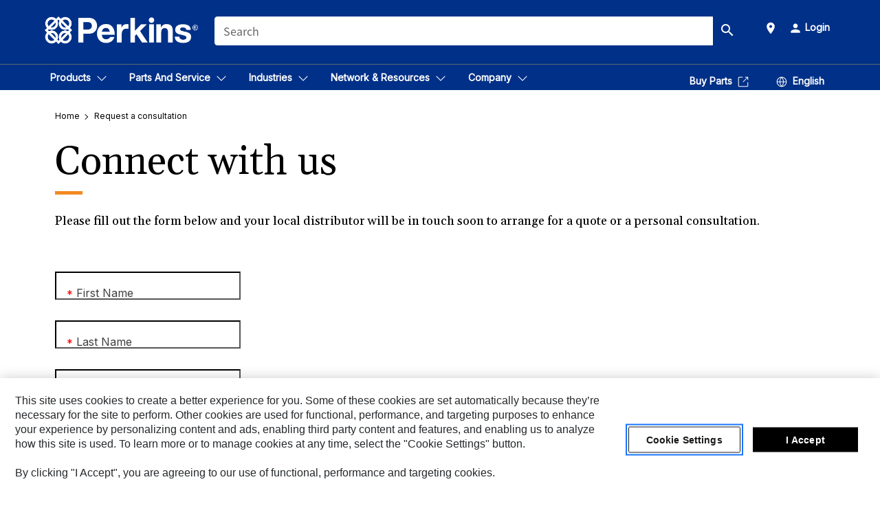

--- FILE ---
content_type: text/html;charset=utf-8
request_url: https://www.perkins.com/en_GB/forms/request-consultation.html?productpathNew=/content/wwwperkins/en_GB/products/new/perkins/industrial/industrial-diesel-engines/1000002678&productnameNew=403F-07
body_size: 20137
content:



<!DOCTYPE HTML>
<html lang="en" xml:lang="en">
    <head>
    <meta charset="UTF-8"/>
    <meta name="template" content="t4-article-template"/>
    

    
    
<link rel="stylesheet" href="/etc.clientlibs/deg/clientlibs/clientlib-dependencies.min.5d18fc177c2b9da2d8bc26f6a27fdd3a.css" type="text/css">
<script src="/etc.clientlibs/deg/clientlibs/clientlib-dependencies.min.a8d10506f792891a66041fb5ea0095aa.js"></script>





    
<link rel="stylesheet" href="/etc.clientlibs/deg/clientlibs/clientlib-base.min.078c2e96dcf30046ac47ad3f8680501f.css" type="text/css">








    
    
    

    

    
    
    

    

<!-- START Custom code-->


<!-- OneTrust Cookies Consent Notice start -->
<script id="otDomainScript" src="https://cdn.cookielaw.org/scripttemplates/otSDKStub.js" type="text/javascript" charset="UTF-8" data-domain-script="a0efa442-80b3-4143-8e1b-987a5b26b301"></script>
<script type="text/javascript">function OptanonWrapper() { }</script>
<!-- OneTrust Cookies Consent Notice end -->

<!-- OneTrust Cookies Check Start -->
<script>
	var otDomainScript = document.getElementById("otDomainScript").getAttribute("data-domain-script");

	if (otDomainScript.includes("-test")) {
		document.cookie = "OptanonConsent=;domain=.cat.com;path=/;expires=Thu, 01 Jan 1970 00:00:00 GMT";
		document.cookie = "OptanonAlertBoxClosed=;domain=.cat.com;path=/;expires=Thu, 01 Jan 1970 00:00:00 GMT";
		document.cookie = "OptanonConsent=;domain=.caterpillar.com;path=/;expires=Thu, 01 Jan 1970 00:00:00 GMT";
		document.cookie = "OptanonAlertBoxClosed=;domain=.caterpillar.com;path=/;expires=Thu, 01 Jan 1970 00:00:00 GMT";
		document.cookie = "OptanonConsent=;domain=.fgwilson.com;path=/;expires=Thu, 01 Jan 1970 00:00:00 GMT";
		document.cookie = "OptanonAlertBoxClosed=;domain=.fgwilson.com;path=/;expires=Thu, 01 Jan 1970 00:00:00 GMT";
		document.cookie = "OptanonConsent=;domain=.mak-catmarine.com;path=/;expires=Thu, 01 Jan 1970 00:00:00 GMT";
		document.cookie = "OptanonAlertBoxClosed=;domain=.mak-catmarine.com;path=/;expires=Thu, 01 Jan 1970 00:00:00 GMT";
		document.cookie = "OptanonConsent=;domain=.perkins.com;path=/;expires=Thu, 01 Jan 1970 00:00:00 GMT";
		document.cookie = "OptanonAlertBoxClosed=;domain=.perkins.com;path=/;expires=Thu, 01 Jan 1970 00:00:00 GMT";
		document.cookie = "OptanonConsent=;domain=.progressrail.com;path=/;expires=Thu, 01 Jan 1970 00:00:00 GMT";
		document.cookie = "OptanonAlertBoxClosed=;domain=.progressrail.com;path=/;expires=Thu, 01 Jan 1970 00:00:00 GMT";
		document.cookie = "OptanonConsent=;domain=.solarturbines.com;path=/;expires=Thu, 01 Jan 1970 00:00:00 GMT";
		document.cookie = "OptanonAlertBoxClosed=;domain=.solarturbines.com;path=/;expires=Thu, 01 Jan 1970 00:00:00 GMT";
		document.cookie = "OptanonConsent=;domain=.spmoilandgas.com;path=/;expires=Thu, 01 Jan 1970 00:00:00 GMT";
		document.cookie = "OptanonAlertBoxClosed=;domain=.spmoilandgas.com;path=/;expires=Thu, 01 Jan 1970 00:00:00 GMT";
		document.cookie = "OptanonConsent=;domain=.tangentenergy.com;path=/;expires=Thu, 01 Jan 1970 00:00:00 GMT";
		document.cookie = "OptanonAlertBoxClosed=;domain=.tangentenergy.com;path=/;expires=Thu, 01 Jan 1970 00:00:00 GMT";
		document.cookie = "OptanonConsent=;domain=.pecktech.com;path=/;expires=Thu, 01 Jan 1970 00:00:00 GMT";
		document.cookie = "OptanonAlertBoxClosed=;domain=.pecktech.com;path=/;expires=Thu, 01 Jan 1970 00:00:00 GMT";
		document.cookie = "OptanonConsent=;domain=.anchorcoupling.com;path=/;expires=Thu, 01 Jan 1970 00:00:00 GMT";
		document.cookie = "OptanonAlertBoxClosed=;domain=.anchorcoupling.com;path=/;expires=Thu, 01 Jan 1970 00:00:00 GMT";
		document.cookie = "OptanonConsent=;domain=.anchorfluidsystems.com;path=/;expires=Thu, 01 Jan 1970 00:00:00 GMT";
		document.cookie = "OptanonAlertBoxClosed=;domain=.anchorfluidsystems.com;path=/;expires=Thu, 01 Jan 1970 00:00:00 GMT";
		document.cookie = "OptanonConsent=;domain=.catrentalstore.com;path=/;expires=Thu, 01 Jan 1970 00:00:00 GMT";
		document.cookie = "OptanonAlertBoxClosed=;domain=.catrentalstore.com;path=/;expires=Thu, 01 Jan 1970 00:00:00 GMT";
		document.cookie = "OptanonConsent=;domain=.catdealer.com;path=/;expires=Thu, 01 Jan 1970 00:00:00 GMT";
		document.cookie = "OptanonAlertBoxClosed=;domain=.catdealer.com;path=/;expires=Thu, 01 Jan 1970 00:00:00 GMT";
	}
</script>
<!-- OneTrust Cookies Check End -->


<!-- ue2laempublishaserverp01 -->


<meta name="image_search_results" content="https://s7d2.scene7.com/is/image/Caterpillar/CM20190213-32567-42626"/>
		
<meta name="site_category" content="Forms"/>
<meta http-equiv="X-UA-Compatible" content="IE=edge,chrome=1"/>

<script>
	var currentPage = "/content/wwwperkins/en_GB/forms/request-consultation",isPerkins = 'false', isCatdotcom = 'false';
    window._cat_drl_loc_sev_url = "";
    window._cat_drl_loc_search_dist = "";
    window._cat_drl_loc_max_results = "";
	window._addPath_vanity = "";
	window.defaultUnitType = "metric";
		window._cat_drl_loc_app_id = "";
    window._cat_drl_loc_app_url = "";
    window._bing_key= "As3LWGxakhWXqIL6M3BBWFqEZn9J2XDgt9H9oCm1qcTxWnRV2wp_cityZM0UuOOf";	
    window._helios_dls_url = "api.cat.com";
    if(currentPage.indexOf("/content/wwwperkins") === 0){
    	isPerkins='true';
    }
	if (currentPage.indexOf("/content/catdotcom") === 0) {
    	isCatdotcom = 'true';
	} 
    var currentLocaleString = "en_GB";
	Granite.I18n.setLocale(currentLocaleString);
</script>

<script>
    // Added method to fetch the cookie value (needed for Datalayer push on page load)
    function getCookieVal(name){
        var arr = null,
            reg = new RegExp('(^| )' + name + '=([^;]+)');
        if(arr = document.cookie.match(reg)){
            return unescape(arr[2]);
        } else {
            return null;
        }
    }

    var catRecId = '',
        loginId = '',
        userGAInfo = '';

	var dataLayer = window.dataLayer || [],
	  siteID = 'www.perkins.com' == "" ? null : 'www.perkins.com',
	  templateID = 't4-article-template' == "" ? null : 't4-article-template',
	  templateBase = 'deg' == "" ? null : 'deg',
	  adiBu = '' == "" ? null : '',
	  adiApp = '' == "" ? null : '',
	  adiInd = '' == "" ? null : '',
	  adiAud = 'sales qualified lead | marketing qualified prospect' == "" ? null : 'sales qualified lead | marketing qualified prospect',
	  adiAudgoal = '' == "" ? null : '',
	  adiPripgkpi = 'form submits' == "" ? null : 'form submits',
	  adiSecpgkpi = '' == "" ? null : '',
	  dealerCode = '' == "" ? null : '',
	  dealerName = '' == "" ? null : '',
	  lastPublishedDate = '2024-07-09T06:32:41.044-05:00' == "" ? null : '2024-07-09T06:32:41.044-05:00',
	  b2cDataLayerFlag = false,
	  campaignFlag = false;

	var favDealer = JSON.parse(localStorage.getItem("favorite_dealer"));
	var dealerId = null,
		dealerCode = null,
		dealerName = null,
		dealerLocationName = null;
	if(favDealer) {
		dealerId = favDealer.dealerId;
		dealerCode = favDealer.ecommerceDealerCode;
		dealerName = favDealer.dealerName;
		dealerLocationName = favDealer.dealerLocationName;
	}

	// Get the RecId, loginId and GAInfo from the cookie

		loginId = null != getCookieVal('CWSID') ? getCookieVal('CWSID') : '';
		catRecId = null != getCookieVal('RECID') ? getCookieVal('RECID') : '';

        dataLayer.push({
            'catRecId': catRecId,
            'loginId': loginId
        });

		includeGAInfoDatalayerValues();

	function includeGAInfoDatalayerValues(){
			if((typeof isPingAccessEnabledFlag !== 'undefined' && isPingAccessEnabledFlag) ||
			   (typeof isGAInfoEnabledFlag !== 'undefined' && isGAInfoEnabledFlag)) {

				userGAInfo = null != getCookieVal('GAInfo') ? JSON.parse(getCookieVal('GAInfo')) : '';

					dataLayer.push({
                        'affClass': userGAInfo.affClass,
                        'affCode': userGAInfo.affCode,
                        'affiliationOrgCode': userGAInfo.affiliationOrgCode,
                        'hem': userGAInfo.hem,
                    })
			}
	}
        var serial_code_url = new URL(window.location.href);
        var serial_code = serial_code_url.searchParams.get("serial_number");

        var isPdp = false;
		var isPcp = false;
		var isPfp = false;
		var isPsfp = false;

		if(isPfp || isPsfp){
        		adiBu = '';
			    adiBu = (!adiBu || adiBu === "null") ? null : adiBu;
                 } 

		var adiContTypeValue = null;

		if(isPdp || isPcp || isPfp || isPsfp){
			adiContTypeValue = "awareness | engagement | consideration | lead gen";
		} else {
			adiContTypeValue = 'lead gen' == "" ? null : 'lead gen';
		}

	dataLayer.push({
		'zipCode': sessionStorage.getItem('bcpZip'),
		'siteID': siteID,
        'dealerId' : dealerId,
        'dealerCode' : dealerCode,
        'dealerName' : dealerName,
        'dealerLocationName' : dealerLocationName,
		'templateID': templateID,
		'templateBase': templateBase,
		'adiBu'	: adiBu,
		'adiApp' : adiApp,
		'adiContType' : adiContTypeValue,
		'adiInd' : adiInd,
		'adiAud' : adiAud,
        'adiAudgoal' : adiAudgoal,
        'adiPripgkpi' : adiPripgkpi,
        'adiSecpgkpi' : adiSecpgkpi,
        'storeID' : dealerCode,
		'storeCode' : dealerCode,
		'storeName' : dealerName,
		'lastPubDate' : lastPublishedDate,
		'campaignFlag' : campaignFlag,
                'serialNumber' : serial_code
      	});
	if(b2cDataLayerFlag){
	    if(getCookieVal('li_aemgainfo')){
	        var aemgainfo = JSON.parse(getCookieVal('li_aemgainfo'));
	        var dataLayer = window.dataLayer || [];
	        dataLayer.push({
	            'event':'b2cloaded',
	            'companyID' : aemgainfo.companyID,
	            'hem' : aemgainfo.hem,
	            'loginID' : aemgainfo.loginID,
	            'catRecId' : aemgainfo.catRecId,
	            'affClass' : aemgainfo.affClass,
	            'affCode' : aemgainfo.affCode,
	            'b2cdealerCode' : aemgainfo.b2cdealerCode,
	            'topLvlOrgCode' : aemgainfo.topLvlOrgCode,
	            'b2cObjectID' : aemgainfo.b2cObjectID,
	            'b2cUserType' : aemgainfo.b2cUserType
	        })
	    }
	    else{
	    	document.cookie = 'li_aemgainfo = {"companyID":"","hem":"","loginID":"","catRecId":"","affClass":"","affCode":"","b2cdealerCode":"","topLvlOrgCode":"","b2cObjectID":"","b2cUserType":""}'+ '; path=/; Secure; SameSite=Lax';
	        var dataLayer = window.dataLayer || [];
	        dataLayer.push({
	            'event':'b2cloaded',
	            'companyID' : "",
	            'hem' : "",
	            'loginID' : "",
	            'catRecId' : "",
	            'affClass' : "",
	            'affCode' : "",
	            'b2cdealerCode' : "",
	            'topLvlOrgCode' : "",
	            'b2cObjectID' : "",
	            'b2cUserType' : ""
	        })
	    }
		
	}

</script>

<!-- Google Tag Manager -->
<script>(function(w,d,s,l,i){w[l]=w[l]||[];w[l].push({'gtm.start':
new Date().getTime(),event:'gtm.js'});var f=d.getElementsByTagName(s)[0],
j=d.createElement(s),dl=l!='dataLayer'?'&l='+l:'';j.async=true;j.src=
'//www.googletagmanager.com/gtm.js?id='+i+dl;f.parentNode.insertBefore(j,f);
})(window,document,'script','dataLayer','GTM-5RP9FXB');</script>
<!-- End Google Tag Manager -->

<meta name="viewport" content="width=device-width, initial-scale=1.0"/>
<meta name="keywords"/>
<meta name="twitter:card" content="summary_large_image"/>




<!-- Open Group tagging : Social network (OpenGraph) metatag values -->



<meta property="og:site_name" content="https://www.perkins.com/en_GB/forms/request-consultation.html"/>



<!-- Page Tag list -->

<!-- Blog Tag list -->

<!-- Blog Tag list End -->

<!-- Published Date to metatag for blogCards -->



	<link rel="shortcut icon" type="image/vnd.microsoft.icon" href='/content/dam/favicons/perkinsfavicon.ico'/>



	<link rel="apple-touch-icon-precomposed" sizes="57x57" href='/content/dam/favicons/perkinsfavicon.png/_jcr_content/renditions/cq5dam.thumbnail.57.57.png'/>
	<link rel="apple-touch-icon-precomposed" sizes="72x72" href='/content/dam/favicons/perkinsfavicon.png/_jcr_content/renditions/cq5dam.thumbnail.72.72.png'/>
	<link rel="apple-touch-icon-precomposed" sizes="114x114" href='/content/dam/favicons/perkinsfavicon.png/_jcr_content/renditions/cq5dam.thumbnail.114.114.png'/>
	<link rel="apple-touch-icon-precomposed" sizes="144x144" href='/content/dam/favicons/perkinsfavicon.png/_jcr_content/renditions/cq5dam.thumbnail.144.144.png'/>


<meta name="description" content="If you're ready to receive trusted advice from a Perkins expert, speak to our team today."/>




    
    

    
    
    
    



<title>Connect with us | Perkins</title>
<link rel="canonical" href='https://www.perkins.com/en_GB/forms/request-consultation.html'/>
<!-- Global Editable Whitelabel CSS-->
<link rel="stylesheet" href="/content/wwwperkins/en_GB/_jcr_content.editable-whitelabel-v2.css"/>
</head>
    <body class="page basicpage auth" data-offset="84">
        
        
            

<!-- Google Tag Manager (noscript) -->
<noscript><iframe src="//www.googletagmanager.com/ns.html?id=GTM-5RP9FXB" height="0" width="0" style="display:none;visibility:hidden"></iframe></noscript>
<!-- End Google Tag Manager (noscript) -->
            



            


<div class="root responsivegrid">


<div class="aem-Grid aem-Grid--12 aem-Grid--default--12 ">
    
    <div class="inheritedExperienceFragment experiencefragment aem-GridColumn aem-GridColumn--default--12">

    
    

    



<div class="xf-content-height">
    


<div class="aem-Grid aem-Grid--12 aem-Grid--default--12 ">
    
    <div class="cookie aem-GridColumn aem-GridColumn--default--12">








    
    
<link rel="stylesheet" href="/etc.clientlibs/deg/components/content/general/cookie/v3/cookie/clientlibs/site.min.52a649af8eb7e6a89c8e5056137c5aa5.css" type="text/css">



    
    
<script src="/etc.clientlibs/deg/components/content/general/cookie/v3/cookie/clientlibs/site.min.d6bb5a271a50721dc8913a051877eb51.js"></script>





<div class="ot-cookie-banner" style="display:none;">
    
        <input type="hidden" id="locale-page-publish" value="en_GB"/>
    

    
</div></div>
<div class="header aem-GridColumn aem-GridColumn--default--12">

<!-- HTML  -->


<div class="skip-to-content">
  <a class="skip-to-content-link" href="#mainContent">Skip to main content</a>
</div>

<div class="skip-search-crawl d-print-none">
  <header class="mega--nav tfn header auth-track">
    
    
    
    
    
    
    
    
    
    <input type="hidden" id="exp-fragment-resource" data-azure-path="/content/wwwperkins/en_GB/forms/request-consultation"/>
    <div style="display: none;" id="isDealer"></div>
    <div style="display: none;" id="dealerPage" data-dealerPage="https://distributorlocator.perkins.com"></div>

    <div class="container container--mega-nav">
      <div class="row">
        <input hidden id="showSearch" value="true"/>
        <input hidden id="showAdvanceSearch" value="false"/>
        <div class="col header-container">
          
          



<a href="#" onclick="" class="menu-toggle" data-open-label="menu" data-close-label="close" aria-label="Menu" style="display: none;"><span></span></a>
<a href="/en_GB.html" class="logo">
	<picture>
              <source media="(min-width: 1023px)" srcset="https://s7d2.scene7.com/is/image/Caterpillar/CM20250227-58b0a-0ef60?fmt=png-alpha"/>
              <img src="https://s7d2.scene7.com/is/image/Caterpillar/CM20250227-58b0a-0ef60?fmt=png-alpha" alt="Perkins Logo"/>
              <img class="logo--print" src="https://s7d2.scene7.com/is/image/Caterpillar/CM20250227-58b0a-0ef60?fmt=png-alpha" alt="Perkins Logo"/>
	</picture>
</a>


    


          
            
            
            
              <div class="search-wrap open header-middle">
                


	
	
    
<link rel="stylesheet" href="/etc.clientlibs/deg/components/structure/search/v2/search/clientlibs/site.min.040091e378d13312ca799339b87aea61.css" type="text/css">
<link rel="stylesheet" href="/etc.clientlibs/deg/components/structure/search/v1/search/clientlibs/site.min.7ea43d628062d274409239af092e2700.css" type="text/css">



	
	<form action="/en_GB/search/search-results.html" class="search-inner search siteSearchForm" id="global_search" name="global_search" method="GET">
		<!-- <i class="material-icons" id="siteSearchForm_search_icon">search</i> -->
		<label for="searchInput" class="sr-only">Search</label>
		
		
		
			<input type="search" class="input-large search-input" id="searchInput" name="search" placeholder="Search" autocomplete="off" onkeyup="newSearchAutoSuggestHeader(this, 'global_search');"/>
		

		<input type="hidden" name="pagePath" id="pagePath" value="/content/wwwperkins/en_GB/forms/request-consultation"/>
		<input type="hidden" id="newSearchEnabled" value="true"/>

		
		<button type="submit" class="button button-primary button-sm global-search-btn" aria-label="Search"><i class="material-icons" id="siteSearchForm_search_icon">search</i></button>
		<!-- <a href="#" onclick="" class="search-close">&#215;</a> -->
		<div id="global_searchsearchInputSuggBox" class="suggestionBox col-7 col-lg-10 col-md-8 col-sm-6 col-xs-6" style="display:none">
			
			<!-- end existing aem autosuggest -->
		</div>
	</form>


    

              </div>
            
          
          <ul class="utility--links">
            
              <!-- <sly data-sly-test="true"> -->
                <!-- <a href="#" target="_blank" onclick=""
                  role="button" class="search-toggle search auth-track "
                  aria-label="Search" id="utility_links_search">
                  <i class="material-icons" id="utility_links_search_icon" aria-hidden="true">search</i><span
                    class="utility_search">Search</span> -->

                <!-- </a> -->

                <!-- <div class="search-wrap open"> -->
                  <!-- <sly data-sly-resource="search" /> -->
                <!-- </div> -->
              <!-- </sly> -->
            </li>
            
            

            
            
              
                <li class="utility--links__find-dealer findDealer auth-track">
                  <!-- link before dealer chosen -->
                  
                  
                    
                     <a href="https://distributorlocator.perkins.com" role="button" class="show-label" target="_blank" id="utility_links_findDealer_place">
                         <i class="material-icons" id="utility_links_findDealer_place_icon" aria-hidden="true">place</i><span>
                          
                        </span>
                      </a> 
                   <!-- link after dealer chosen -->
                  <div class="drop--menu">
                    <a href="#" role="button" class="dropdown-button show-label dealer-info__show-abel" id="utility_links_dropdown_btn_place" style=""></a>
                    <ul class="menu--content" role="dialog" aria-modal="true" aria-labelledby="directionDialogTitle">
                      <li><a href="#" role="button" class="close">&#215;</a></li>
                      <li class="dealer--info">
                        <p id="directionDialogTitle" class="title" aria-level="3" role="heading" data-dealer-code=""></p>
                        <button type="button" aria-hidden="false" class="close" data-dismiss="modal" aria-label="Close">
                          <span aria-hidden="true">&times;</span>
                        </button> <!-- <p class="time">Open Till 5PM</p> -->
                        <hr aria-hidden="true"/>
                        <p class="dealer-address"></p> <a role="button" href="" class="cat-follow fav-dealer-direction" onclick="getFavDealerDirection(event,this);">Directions</a> <a role="button" class="cat-follow fav-dealer-info-follow" href="#" data-toggle="modal" data-target="#launch-this-modal-window12">More details</a>
                        <hr/> <a class="button button-tertiary find-dealer-follow" role="button" href="#" data-toggle="modal" data-target="#launch-this-modal-window12">Find more</a>
                      </li>
                    </ul>
                  </div>
                </li>
              
            

            




<li class="tfn login-component">
    <!-- Login - Desktop view -->
    <a href="/en_GB/customer-login.html" target="_self">
        <i class="material-icons" aria-hidden="true">person</i>
        <span>Login</span>
    </a>
</li>


            
            
            
            
            
            



	<div class="tfn floating-system-notification">
		
		<!-- same example as above but showing a single component system message success -->
		<div class="container" id="floating-success-notification">
			<div class="system-notification-holder">
				<div class="notification-message success">
					<div class="icon-holder">
						<i class="material-icons" id="floating-success-material-icon" aria-hidden="true"></i>
					</div>
					<div class="content-holder">
						<a tabindex="0" onclick="" class="close" aria-label="close notification"><i class="material-icons">close</i></a>
						<p class="title" id="floating-success-message-title"></p>
						<p class="info" id="floating-success-message"></p>
						<div class="action-holder">
							<a href="" class="action action-close">OK</a>
						</div>
					</div>
				</div>
			</div>
		</div>
		
		
	</div>


    




    
<script src="/etc.clientlibs/deg/components/structure/systemNotifications/v2/systemNotifications/clientlibs/site.min.22dcd70176acc76915ecea61df23ab0b.js"></script>



            
            
            

              

            
    

  
          </ul>

        </div>
      </div>
    </div>
    
    <div class="container-fluid border"> </div>

    <div class="container container--mega-nav">
      
        <div class="row">
          <div class="col">
            <ul class="header-links">
            <li>
              <!-- <a href="#" target="_blank" onclick="" role="button" class="search-toggle search auth-track " aria-label="Search" id="utility_links_search">
                   <i class="material-icons" id="utility_links_search_icon" aria-hidden="true">search</i><span class="utility_search">Search</span>
                 </a> -->
              <div class="search-wrap-mobile open">
                


	
	
    



	
	<form action="/en_GB/search/search-results.html" class="search-inner search siteSearchForm" id="global_search" name="global_search" method="GET">
		<!-- <i class="material-icons" id="siteSearchForm_search_icon">search</i> -->
		<label for="searchInput" class="sr-only">Search</label>
		
		
		
			<input type="search" class="input-large search-input" id="searchInput" name="search" placeholder="Search" autocomplete="off" onkeyup="newSearchAutoSuggestHeader(this, 'global_search');"/>
		

		<input type="hidden" name="pagePath" id="pagePath" value="/content/wwwperkins/en_GB/forms/request-consultation"/>
		<input type="hidden" id="newSearchEnabled" value="true"/>

		
		<button type="submit" class="button button-primary button-sm global-search-btn" aria-label="Search"><i class="material-icons" id="siteSearchForm_search_icon">search</i></button>
		<!-- <a href="#" onclick="" class="search-close">&#215;</a> -->
		<div id="global_searchsearchInputSuggBox" class="suggestionBox col-7 col-lg-10 col-md-8 col-sm-6 col-xs-6" style="display:none">
			
			<!-- end existing aem autosuggest -->
		</div>
	</form>


    

                <!-- <sly data-sly-resource="search.mobile.default" /> -->
              </div>

            </li>
            </ul>
      

          


            <div class="mega-mobile  ">
            <nav class="top--nav left-subNavbar__desktop">
              <!-- setting class 'active' enables underline -->
              <ul class="header-links  sub-menu__list">
                <li>
                  
                  <a href="javascript:void(0)" role="button" class="toplink mobile-drawer" data-mega-drawer="mega-products">
                    <span class="toplink__menuItem">Products</span>
                    <span class="chevron chevron-right__icon" aria-label="Expand">
                      <svg xmlns="http://www.w3.org/2000/svg" width="16" height="16" viewBox="0 0 16 16" fill="currentColor" class="svg-chevron">
                        <path fill-rule="evenodd" clip-rule="evenodd" d="M1.54977 4.69125C1.74503 4.49598 2.06161 4.49598 2.25687 4.69125L7.99999 10.4344L13.7431 4.69125C13.9384 4.49598 14.2549 4.49598 14.4502 4.69125C14.6455 4.88651 14.6455 5.20309 14.4502 5.39835L8.68639 11.1622C8.5988 11.2537 8.49378 11.3267 8.37749 11.3771C8.25832 11.4287 8.12985 11.4553 7.99999 11.4553C7.87013 11.4553 7.74165 11.4287 7.62249 11.3771C7.50619 11.3267 7.40117 11.2537 7.31358 11.1622L1.54977 5.39835C1.3545 5.20309 1.3545 4.88651 1.54977 4.69125Z" fill="currentColor"/>
                      </svg>
                    </span>
                  </a>
                  <!-- Header Sub Desktop view -->
                  <div class="mega-drawer mega-submenu__desktop" id="mega-products">
                    <div class="inner">
                      <div class="container">
                        <div class="row">
                          <div class="col-lg-12 col-md-12 mobile--links">
                            <!-- Desktop dropdown navigation tab -->
                            <div class="tabs tabs-vertical">
                              <!-- TAB BUTTONS -->
                              <div role="tablist" aria-labelledby="tablist-1" class="header-tab__container header-tab__col">
                                <button id="products-engines-tab" type="button" role="tab" aria-selected aria-controls="mega-products-engines" tabindex="0" class="nav__tab">
                                  <span class="focus">Engines</span>
                                </button>
<button id="products-product-range-tab" type="button" role="tab" aria-controls="mega-products-product-range" tabindex="-1" class="nav__tab">
                                  <span class="focus">Product range</span>
                                </button>
<button id="products-sectors-tab" type="button" role="tab" aria-controls="mega-products-sectors" tabindex="-1" class="nav__tab">
                                  <span class="focus">Industries</span>
                                </button>
<button id="products-emissions-technology-tab" type="button" role="tab" aria-controls="mega-products-emissions-technology" tabindex="-1" class="nav__tab">
                                  <span class="focus">Emissions and Technology</span>
                                </button>
<button id="products-engine-performance-tab" type="button" role="tab" aria-controls="mega-products-engine-performance" tabindex="-1" class="nav__tab">
                                  <span class="focus">Performance</span>
                                </button>
<button id="products-customer-solutions-tab" type="button" role="tab" aria-controls="mega-products-customer-solutions" tabindex="-1" class="nav__tab">
                                  <span class="focus">Customer solutions</span>
                                </button>

                              </div>
                  
                              <!-- TAB CONTENT -->
                              <div class="header-tab__content">
                                <div id="mega-products-engines" role="tabpanel" tabindex="0" aria-labelledby="products-engines-tab" class="desktop-drawer ">
                                  <div class="mega__content">
                                    <div class="row">
                                      <!-- Tab menu items -->
                                      <div class="col-lg-3 
                                                         
                                                        ">
                  
                                        <ul class="link--cols one 
                                                           
                                                          ">
                                          <li><a href="/en_GB/products/engines.html">All Engines</a></li>
                                          <li>
                                            <a href="/en_GB/products/engines/ind.html">Industrial</a>
                                          </li>
<li>
                                            <a href="/en_GB/products/engines/ep.html">Electric Power</a>
                                          </li>
<li>
                                            <a href="/en_GB/products/engines/marine.html">Marine</a>
                                          </li>

                                        </ul>
                                      </div>
                                      <!-- Right rail col -->
                                      <div class="col-lg-3">
                                        <ul class="link--cols one">
                                          <li>
                                            <a href="/en_GB/products/customer-solutions/advanced-power-solutions.html">
                                              Advanced power solutions
                                              
                                            </a>
                                          </li>
<li>
                                            <a href="/en_GB/company/sustainability/renewable-and-low-carbon-intensity-fuels-for-use-in-diesel-engines.html">
                                              Renewable fuels for use in diesel engines
                                              
                                            </a>
                                          </li>

                                        </ul>
                                      </div>
                                    </div>
                                  </div>
                                </div>
                              
                                <div id="mega-products-product-range" role="tabpanel" tabindex="0" aria-labelledby="products-product-range-tab" class="desktop-drawer is-hidden">
                                  <div class="mega__content">
                                    <div class="row">
                                      <!-- Tab menu items -->
                                      <div class=" 
                                                         
                                                        col-lg-9">
                  
                                        <ul class="link--cols  
                                                           
                                                          three">
                                          <li><a href="/en_GB/products/product-range.html">All Product range</a></li>
                                          <li>
                                            <a href="/en_GB/products/product-range/400-series.html">400 Series</a>
                                          </li>
<li>
                                            <a href="/en_GB/products/product-range/904-series.html">904 Series</a>
                                          </li>
<li>
                                            <a href="/en_GB/products/product-range/1100-series.html">1100 Series</a>
                                          </li>
<li>
                                            <a href="/en_GB/products/product-range/1200-series.html">1200 Series</a>
                                          </li>
<li>
                                            <a href="/en_GB/products/product-range/1500-series.html">1500 Series</a>
                                          </li>
<li>
                                            <a href="/en_GB/products/product-range/1700-series.html">1700 Series</a>
                                          </li>
<li>
                                            <a href="/en_GB/products/product-range/2000-series.html">2000 Series</a>
                                          </li>
<li>
                                            <a href="/en_GB/products/product-range/2200-series.html">2200 Series</a>
                                          </li>
<li>
                                            <a href="/en_GB/products/product-range/2400-series.html">2400 Series</a>
                                          </li>
<li>
                                            <a href="/en_GB/products/product-range/2500-series.html">2500 Series</a>
                                          </li>
<li>
                                            <a href="/en_GB/products/product-range/2800-series.html">2800 Series</a>
                                          </li>
<li>
                                            <a href="/en_GB/products/product-range/4000-series.html">4000 Series</a>
                                          </li>
<li>
                                            <a href="/en_GB/products/product-range/5000-series.html">5000 Series</a>
                                          </li>

                                        </ul>
                                      </div>
                                      <!-- Right rail col -->
                                      <div class="col-lg-3">
                                        <ul class="link--cols one">
                                          
                                        </ul>
                                      </div>
                                    </div>
                                  </div>
                                </div>
                              
                                <div id="mega-products-sectors" role="tabpanel" tabindex="0" aria-labelledby="products-sectors-tab" class="desktop-drawer is-hidden">
                                  <div class="mega__content">
                                    <div class="row">
                                      <!-- Tab menu items -->
                                      <div class=" 
                                                        col-lg-6 
                                                        ">
                  
                                        <ul class="link--cols  
                                                          two 
                                                          ">
                                          <li><a href="/en_GB/products/sectors.html">All Industries</a></li>
                                          <li>
                                            <a href="/en_GB/products/sectors/agriculture.html">Agriculture</a>
                                          </li>
<li>
                                            <a href="/en_GB/products/sectors/electric-power.html">Electric Power</a>
                                          </li>
<li>
                                            <a href="/en_GB/products/sectors/marine.html">Marine</a>
                                          </li>
<li>
                                            <a href="/en_GB/products/sectors/rental.html">Rental</a>
                                          </li>
<li>
                                            <a href="/en_GB/products/sectors/earthmoving-and-construction.html">Earthmoving and Construction</a>
                                          </li>
<li>
                                            <a href="/en_GB/products/sectors/forestry.html">Forestry </a>
                                          </li>
<li>
                                            <a href="/en_GB/products/sectors/industrial.html">Industrial</a>
                                          </li>
<li>
                                            <a href="/en_GB/products/sectors/material-handling.html">Material handling</a>
                                          </li>
<li>
                                            <a href="/en_GB/products/sectors/case-studies.html">Case Studies</a>
                                          </li>

                                        </ul>
                                      </div>
                                      <!-- Right rail col -->
                                      <div class="col-lg-3">
                                        <ul class="link--cols one">
                                          <li>
                                            <a href="/en_GB/industries/case-studies.html">
                                              Case studies
                                              
                                            </a>
                                          </li>

                                        </ul>
                                      </div>
                                    </div>
                                  </div>
                                </div>
                              
                                <div id="mega-products-emissions-technology" role="tabpanel" tabindex="0" aria-labelledby="products-emissions-technology-tab" class="desktop-drawer is-hidden">
                                  <div class="mega__content">
                                    <div class="row">
                                      <!-- Tab menu items -->
                                      <div class="col-lg-3 
                                                         
                                                        ">
                  
                                        <ul class="link--cols one 
                                                           
                                                          ">
                                          <li><a href="/en_GB/products/emissions-technology.html">All Emissions and Technology</a></li>
                                          <li>
                                            <a href="/en_GB/products/emissions-technology/emissions.html">Emissions</a>
                                          </li>
<li>
                                            <a href="/en_GB/products/emissions-technology/emissions-technology.html">Emissions technology</a>
                                          </li>
<li>
                                            <a href="/en_GB/products/emissions-technology/optimisation-integration.html">Engine optimisation and integration</a>
                                          </li>
<li>
                                            <a href="/en_GB/products/emissions-technology/fuel-quality.html">Fuel quality - alternative fuels</a>
                                          </li>

                                        </ul>
                                      </div>
                                      <!-- Right rail col -->
                                      <div class="col-lg-3">
                                        <ul class="link--cols one">
                                          <li>
                                            <a href="/en_GB/products/customer-solutions/advanced-power-solutions.html">
                                              Advanced power solutions
                                              
                                            </a>
                                          </li>
<li>
                                            <a href="/en_GB/company/sustainability/renewable-and-low-carbon-intensity-fuels-for-use-in-diesel-engines.html">
                                              Renewable fuels for use in diesel engines
                                              
                                            </a>
                                          </li>

                                        </ul>
                                      </div>
                                    </div>
                                  </div>
                                </div>
                              
                                <div id="mega-products-engine-performance" role="tabpanel" tabindex="0" aria-labelledby="products-engine-performance-tab" class="desktop-drawer is-hidden">
                                  <div class="mega__content">
                                    <div class="row">
                                      <!-- Tab menu items -->
                                      <div class=" 
                                                        col-lg-6 
                                                        ">
                  
                                        <ul class="link--cols  
                                                          two 
                                                          ">
                                          <li><a href="/en_GB/products/engine-performance.html">All Performance</a></li>
                                          <li>
                                            <a href="/en_GB/products/engine-performance/cold-starting-performance.html">Cold start</a>
                                          </li>
<li>
                                            <a href="/en_GB/products/engine-performance/diesel-engine-operation.html">Stop-start</a>
                                          </li>
<li>
                                            <a href="/en_GB/products/engine-performance/mechanical-or-electronic.html">Mechanical or electronic</a>
                                          </li>
<li>
                                            <a href="/en_GB/products/engine-performance/load-acceptance.html">Load acceptance</a>
                                          </li>
<li>
                                            <a href="/en_GB/products/engine-performance/torque-backup.html">Torque backup</a>
                                          </li>
<li>
                                            <a href="/en_GB/products/engine-performance/machine-speed-control.html">Speed control</a>
                                          </li>

                                        </ul>
                                      </div>
                                      <!-- Right rail col -->
                                      <div class="col-lg-3">
                                        <ul class="link--cols one">
                                          <li>
                                            <a href="/en_GB/products/customer-solutions/advanced-power-solutions.html">
                                              Advanced power solutions
                                              
                                            </a>
                                          </li>
<li>
                                            <a href="/en_GB/company/sustainability/renewable-and-low-carbon-intensity-fuels-for-use-in-diesel-engines.html">
                                              Renewable fuels for use in diesel engines
                                              
                                            </a>
                                          </li>

                                        </ul>
                                      </div>
                                    </div>
                                  </div>
                                </div>
                              
                                <div id="mega-products-customer-solutions" role="tabpanel" tabindex="0" aria-labelledby="products-customer-solutions-tab" class="desktop-drawer is-hidden">
                                  <div class="mega__content">
                                    <div class="row">
                                      <!-- Tab menu items -->
                                      <div class="col-lg-3 
                                                         
                                                        ">
                  
                                        <ul class="link--cols one 
                                                           
                                                          ">
                                          <li><a href="/en_GB/products/customer-solutions.html">All Customer solutions</a></li>
                                          <li>
                                            <a href="/en_GB/products/customer-solutions/advanced-power-solutions.html">Advanced power solutions</a>
                                          </li>
<li>
                                            <a href="/en_GB/products/customer-solutions/customer-machine-engineering-team.html">Customer Machine Engineering Team</a>
                                          </li>
<li>
                                            <a href="/en_GB/products/customer-solutions/engine-optimisation-and-integration.html">Engine optimisation and integration</a>
                                          </li>

                                        </ul>
                                      </div>
                                      <!-- Right rail col -->
                                      <div class="col-lg-3">
                                        <ul class="link--cols one">
                                          <li>
                                            <a href="/en_GB/products/customer-solutions/advanced-power-solutions.html">
                                              Advanced power solutions
                                              
                                            </a>
                                          </li>
<li>
                                            <a href="/en_GB/company/sustainability/renewable-and-low-carbon-intensity-fuels-for-use-in-diesel-engines.html">
                                              Renewable fuels for use in diesel engines
                                              
                                            </a>
                                          </li>

                                        </ul>
                                      </div>
                                    </div>
                                  </div>
                                </div>
                              </div>
                            </div>
                          </div>
                        </div>
                        
                      </div>
                    </div>
                  </div>
                  
                  <!-- Header Sub Mobile View -->
                  <div class="mega-drawer mega-submenu__mobile" id="mega-products">
                    <div class="inner">
                      <div class="container">
                        <div class="row">
                          <div class="col-lg-12 col-md-12 col-sm-12 mobile--header">
                            <a href="#" onclick="" class="mega--back">
                              <svg xmlns="http://www.w3.org/2000/svg" width="15" height="14" viewBox="0 0 15 14" fill="currentColor" class="arrow-right__icon">
                                <path d="M7.35476 1.25687C7.55002 1.06161 7.55002 0.745029 7.35476 0.549767C7.1595 0.354505 6.84292 0.354505 6.64765 0.549767L0.550988 6.64643C0.355725 6.8417 0.355725 7.15828 0.550988 7.35354L6.64765 13.4502C6.84292 13.6455 7.1595 13.6455 7.35476 13.4502C7.55002 13.2549 7.55002 12.9384 7.35476 12.7431L2.11166 7.5H13.7622C14.0383 7.5 14.2622 7.27614 14.2622 7C14.2622 6.72386 14.0383 6.5 13.7622 6.5H2.11164L7.35476 1.25687Z" fill="currentColor"/>
                              </svg>
                              <span class="side-nav__heading">Products</span>
                            </a>
                          </div>
                          <div class="col-lg-2 col-md-12 mobile--links header-accordion__menu">
                            <!-- Accordion heading -->
                            <div class="header-accordion__item">
                              <a href="#" class="header-accordion__heading" data-mega-section="mega-products-engines">
                                <span class="nav-list__heading">Engines</span>
                                <svg xmlns="http://www.w3.org/2000/svg" width="16" height="16" viewBox="0 0 16 16" fill="currentColor" class="chevron-down__icon">
                                  <path fill-rule="evenodd" clip-rule="evenodd" d="M1.54977 4.69125C1.74503 4.49598 2.06161 4.49598 2.25687 4.69125L7.99999 10.4344L13.7431 4.69125C13.9384 4.49598 14.2549 4.49598 14.4502 4.69125C14.6455 4.88651 14.6455 5.20309 14.4502 5.39835L8.68639 11.1622C8.5988 11.2537 8.49378 11.3267 8.37749 11.3771C8.25832 11.4287 8.12985 11.4553 7.99999 11.4553C7.87013 11.4553 7.74165 11.4287 7.62249 11.3771C7.50619 11.3267 7.40117 11.2537 7.31358 11.1622L1.54977 5.39835C1.3545 5.20309 1.3545 4.88651 1.54977 4.69125Z" fill="currentColor"/>
                                </svg>
                              </a>
                  
                              <div class="header-accordion__content">
                                <a href="/en_GB/products/engines.html">All Engines</a>
                                <div>
                                  <a href="/en_GB/products/engines/ind.html">Industrial</a>
                                </div>
<div>
                                  <a href="/en_GB/products/engines/ep.html">Electric Power</a>
                                </div>
<div>
                                  <a href="/en_GB/products/engines/marine.html">Marine</a>
                                </div>

                  
                                <div>
                                  
                                    
                                  
                                    
                                  
                                    
                                  
                                    
                                  
                                    <div>
                                      <div>
                                        <a href="/en_GB/products/customer-solutions/advanced-power-solutions.html">
                                          Advanced power solutions
                                          
                                        </a>
                                      </div>
<div>
                                        <a href="/en_GB/company/sustainability/renewable-and-low-carbon-intensity-fuels-for-use-in-diesel-engines.html">
                                          Renewable fuels for use in diesel engines
                                          
                                        </a>
                                      </div>

                                    </div>
                                  
                                </div>
                              </div>
                            </div>
<div class="header-accordion__item">
                              <a href="#" class="header-accordion__heading" data-mega-section="mega-products-product-range">
                                <span class="nav-list__heading">Product range</span>
                                <svg xmlns="http://www.w3.org/2000/svg" width="16" height="16" viewBox="0 0 16 16" fill="currentColor" class="chevron-down__icon">
                                  <path fill-rule="evenodd" clip-rule="evenodd" d="M1.54977 4.69125C1.74503 4.49598 2.06161 4.49598 2.25687 4.69125L7.99999 10.4344L13.7431 4.69125C13.9384 4.49598 14.2549 4.49598 14.4502 4.69125C14.6455 4.88651 14.6455 5.20309 14.4502 5.39835L8.68639 11.1622C8.5988 11.2537 8.49378 11.3267 8.37749 11.3771C8.25832 11.4287 8.12985 11.4553 7.99999 11.4553C7.87013 11.4553 7.74165 11.4287 7.62249 11.3771C7.50619 11.3267 7.40117 11.2537 7.31358 11.1622L1.54977 5.39835C1.3545 5.20309 1.3545 4.88651 1.54977 4.69125Z" fill="currentColor"/>
                                </svg>
                              </a>
                  
                              <div class="header-accordion__content">
                                <a href="/en_GB/products/product-range.html">All Product range</a>
                                <div>
                                  <a href="/en_GB/products/product-range/400-series.html">400 Series</a>
                                </div>
<div>
                                  <a href="/en_GB/products/product-range/904-series.html">904 Series</a>
                                </div>
<div>
                                  <a href="/en_GB/products/product-range/1100-series.html">1100 Series</a>
                                </div>
<div>
                                  <a href="/en_GB/products/product-range/1200-series.html">1200 Series</a>
                                </div>
<div>
                                  <a href="/en_GB/products/product-range/1500-series.html">1500 Series</a>
                                </div>
<div>
                                  <a href="/en_GB/products/product-range/1700-series.html">1700 Series</a>
                                </div>
<div>
                                  <a href="/en_GB/products/product-range/2000-series.html">2000 Series</a>
                                </div>
<div>
                                  <a href="/en_GB/products/product-range/2200-series.html">2200 Series</a>
                                </div>
<div>
                                  <a href="/en_GB/products/product-range/2400-series.html">2400 Series</a>
                                </div>
<div>
                                  <a href="/en_GB/products/product-range/2500-series.html">2500 Series</a>
                                </div>
<div>
                                  <a href="/en_GB/products/product-range/2800-series.html">2800 Series</a>
                                </div>
<div>
                                  <a href="/en_GB/products/product-range/4000-series.html">4000 Series</a>
                                </div>
<div>
                                  <a href="/en_GB/products/product-range/5000-series.html">5000 Series</a>
                                </div>

                  
                                <div>
                                  
                                    
                                  
                                    
                                  
                                    
                                  
                                    
                                  
                                    
                                  
                                </div>
                              </div>
                            </div>
<div class="header-accordion__item">
                              <a href="#" class="header-accordion__heading" data-mega-section="mega-products-sectors">
                                <span class="nav-list__heading">Industries</span>
                                <svg xmlns="http://www.w3.org/2000/svg" width="16" height="16" viewBox="0 0 16 16" fill="currentColor" class="chevron-down__icon">
                                  <path fill-rule="evenodd" clip-rule="evenodd" d="M1.54977 4.69125C1.74503 4.49598 2.06161 4.49598 2.25687 4.69125L7.99999 10.4344L13.7431 4.69125C13.9384 4.49598 14.2549 4.49598 14.4502 4.69125C14.6455 4.88651 14.6455 5.20309 14.4502 5.39835L8.68639 11.1622C8.5988 11.2537 8.49378 11.3267 8.37749 11.3771C8.25832 11.4287 8.12985 11.4553 7.99999 11.4553C7.87013 11.4553 7.74165 11.4287 7.62249 11.3771C7.50619 11.3267 7.40117 11.2537 7.31358 11.1622L1.54977 5.39835C1.3545 5.20309 1.3545 4.88651 1.54977 4.69125Z" fill="currentColor"/>
                                </svg>
                              </a>
                  
                              <div class="header-accordion__content">
                                <a href="/en_GB/products/sectors.html">All Industries</a>
                                <div>
                                  <a href="/en_GB/products/sectors/agriculture.html">Agriculture</a>
                                </div>
<div>
                                  <a href="/en_GB/products/sectors/electric-power.html">Electric Power</a>
                                </div>
<div>
                                  <a href="/en_GB/products/sectors/marine.html">Marine</a>
                                </div>
<div>
                                  <a href="/en_GB/products/sectors/rental.html">Rental</a>
                                </div>
<div>
                                  <a href="/en_GB/products/sectors/earthmoving-and-construction.html">Earthmoving and Construction</a>
                                </div>
<div>
                                  <a href="/en_GB/products/sectors/forestry.html">Forestry </a>
                                </div>
<div>
                                  <a href="/en_GB/products/sectors/industrial.html">Industrial</a>
                                </div>
<div>
                                  <a href="/en_GB/products/sectors/material-handling.html">Material handling</a>
                                </div>
<div>
                                  <a href="/en_GB/products/sectors/case-studies.html">Case Studies</a>
                                </div>

                  
                                <div>
                                  
                                    <div>
                                      <div>
                                        <a href="/en_GB/industries/case-studies.html">
                                          Case studies
                                          
                                        </a>
                                      </div>

                                    </div>
                                  
                                    
                                  
                                    
                                  
                                    
                                  
                                    
                                  
                                </div>
                              </div>
                            </div>
<div class="header-accordion__item">
                              <a href="#" class="header-accordion__heading" data-mega-section="mega-products-emissions-technology">
                                <span class="nav-list__heading">Emissions and Technology</span>
                                <svg xmlns="http://www.w3.org/2000/svg" width="16" height="16" viewBox="0 0 16 16" fill="currentColor" class="chevron-down__icon">
                                  <path fill-rule="evenodd" clip-rule="evenodd" d="M1.54977 4.69125C1.74503 4.49598 2.06161 4.49598 2.25687 4.69125L7.99999 10.4344L13.7431 4.69125C13.9384 4.49598 14.2549 4.49598 14.4502 4.69125C14.6455 4.88651 14.6455 5.20309 14.4502 5.39835L8.68639 11.1622C8.5988 11.2537 8.49378 11.3267 8.37749 11.3771C8.25832 11.4287 8.12985 11.4553 7.99999 11.4553C7.87013 11.4553 7.74165 11.4287 7.62249 11.3771C7.50619 11.3267 7.40117 11.2537 7.31358 11.1622L1.54977 5.39835C1.3545 5.20309 1.3545 4.88651 1.54977 4.69125Z" fill="currentColor"/>
                                </svg>
                              </a>
                  
                              <div class="header-accordion__content">
                                <a href="/en_GB/products/emissions-technology.html">All Emissions and Technology</a>
                                <div>
                                  <a href="/en_GB/products/emissions-technology/emissions.html">Emissions</a>
                                </div>
<div>
                                  <a href="/en_GB/products/emissions-technology/emissions-technology.html">Emissions technology</a>
                                </div>
<div>
                                  <a href="/en_GB/products/emissions-technology/optimisation-integration.html">Engine optimisation and integration</a>
                                </div>
<div>
                                  <a href="/en_GB/products/emissions-technology/fuel-quality.html">Fuel quality - alternative fuels</a>
                                </div>

                  
                                <div>
                                  
                                    
                                  
                                    <div>
                                      <div>
                                        <a href="/en_GB/products/customer-solutions/advanced-power-solutions.html">
                                          Advanced power solutions
                                          
                                        </a>
                                      </div>
<div>
                                        <a href="/en_GB/company/sustainability/renewable-and-low-carbon-intensity-fuels-for-use-in-diesel-engines.html">
                                          Renewable fuels for use in diesel engines
                                          
                                        </a>
                                      </div>

                                    </div>
                                  
                                    
                                  
                                    
                                  
                                    
                                  
                                </div>
                              </div>
                            </div>
<div class="header-accordion__item">
                              <a href="#" class="header-accordion__heading" data-mega-section="mega-products-engine-performance">
                                <span class="nav-list__heading">Performance</span>
                                <svg xmlns="http://www.w3.org/2000/svg" width="16" height="16" viewBox="0 0 16 16" fill="currentColor" class="chevron-down__icon">
                                  <path fill-rule="evenodd" clip-rule="evenodd" d="M1.54977 4.69125C1.74503 4.49598 2.06161 4.49598 2.25687 4.69125L7.99999 10.4344L13.7431 4.69125C13.9384 4.49598 14.2549 4.49598 14.4502 4.69125C14.6455 4.88651 14.6455 5.20309 14.4502 5.39835L8.68639 11.1622C8.5988 11.2537 8.49378 11.3267 8.37749 11.3771C8.25832 11.4287 8.12985 11.4553 7.99999 11.4553C7.87013 11.4553 7.74165 11.4287 7.62249 11.3771C7.50619 11.3267 7.40117 11.2537 7.31358 11.1622L1.54977 5.39835C1.3545 5.20309 1.3545 4.88651 1.54977 4.69125Z" fill="currentColor"/>
                                </svg>
                              </a>
                  
                              <div class="header-accordion__content">
                                <a href="/en_GB/products/engine-performance.html">All Performance</a>
                                <div>
                                  <a href="/en_GB/products/engine-performance/cold-starting-performance.html">Cold start</a>
                                </div>
<div>
                                  <a href="/en_GB/products/engine-performance/diesel-engine-operation.html">Stop-start</a>
                                </div>
<div>
                                  <a href="/en_GB/products/engine-performance/mechanical-or-electronic.html">Mechanical or electronic</a>
                                </div>
<div>
                                  <a href="/en_GB/products/engine-performance/load-acceptance.html">Load acceptance</a>
                                </div>
<div>
                                  <a href="/en_GB/products/engine-performance/torque-backup.html">Torque backup</a>
                                </div>
<div>
                                  <a href="/en_GB/products/engine-performance/machine-speed-control.html">Speed control</a>
                                </div>

                  
                                <div>
                                  
                                    
                                  
                                    
                                  
                                    
                                  
                                    <div>
                                      <div>
                                        <a href="/en_GB/products/customer-solutions/advanced-power-solutions.html">
                                          Advanced power solutions
                                          
                                        </a>
                                      </div>
<div>
                                        <a href="/en_GB/company/sustainability/renewable-and-low-carbon-intensity-fuels-for-use-in-diesel-engines.html">
                                          Renewable fuels for use in diesel engines
                                          
                                        </a>
                                      </div>

                                    </div>
                                  
                                    
                                  
                                </div>
                              </div>
                            </div>
<div class="header-accordion__item">
                              <a href="#" class="header-accordion__heading" data-mega-section="mega-products-customer-solutions">
                                <span class="nav-list__heading">Customer solutions</span>
                                <svg xmlns="http://www.w3.org/2000/svg" width="16" height="16" viewBox="0 0 16 16" fill="currentColor" class="chevron-down__icon">
                                  <path fill-rule="evenodd" clip-rule="evenodd" d="M1.54977 4.69125C1.74503 4.49598 2.06161 4.49598 2.25687 4.69125L7.99999 10.4344L13.7431 4.69125C13.9384 4.49598 14.2549 4.49598 14.4502 4.69125C14.6455 4.88651 14.6455 5.20309 14.4502 5.39835L8.68639 11.1622C8.5988 11.2537 8.49378 11.3267 8.37749 11.3771C8.25832 11.4287 8.12985 11.4553 7.99999 11.4553C7.87013 11.4553 7.74165 11.4287 7.62249 11.3771C7.50619 11.3267 7.40117 11.2537 7.31358 11.1622L1.54977 5.39835C1.3545 5.20309 1.3545 4.88651 1.54977 4.69125Z" fill="currentColor"/>
                                </svg>
                              </a>
                  
                              <div class="header-accordion__content">
                                <a href="/en_GB/products/customer-solutions.html">All Customer solutions</a>
                                <div>
                                  <a href="/en_GB/products/customer-solutions/advanced-power-solutions.html">Advanced power solutions</a>
                                </div>
<div>
                                  <a href="/en_GB/products/customer-solutions/customer-machine-engineering-team.html">Customer Machine Engineering Team</a>
                                </div>
<div>
                                  <a href="/en_GB/products/customer-solutions/engine-optimisation-and-integration.html">Engine optimisation and integration</a>
                                </div>

                  
                                <div>
                                  
                                    
                                  
                                    
                                  
                                    <div>
                                      <div>
                                        <a href="/en_GB/products/customer-solutions/advanced-power-solutions.html">
                                          Advanced power solutions
                                          
                                        </a>
                                      </div>
<div>
                                        <a href="/en_GB/company/sustainability/renewable-and-low-carbon-intensity-fuels-for-use-in-diesel-engines.html">
                                          Renewable fuels for use in diesel engines
                                          
                                        </a>
                                      </div>

                                    </div>
                                  
                                    
                                  
                                    
                                  
                                </div>
                              </div>
                            </div>

                          </div>
                        </div>
                        
                      </div>
                    </div>
                  </div>
                </li>

              
                <li>
                  
                  <a href="javascript:void(0)" role="button" class="toplink mobile-drawer" data-mega-drawer="mega-aftermarket">
                    <span class="toplink__menuItem">Parts and service</span>
                    <span class="chevron chevron-right__icon" aria-label="Expand">
                      <svg xmlns="http://www.w3.org/2000/svg" width="16" height="16" viewBox="0 0 16 16" fill="currentColor" class="svg-chevron">
                        <path fill-rule="evenodd" clip-rule="evenodd" d="M1.54977 4.69125C1.74503 4.49598 2.06161 4.49598 2.25687 4.69125L7.99999 10.4344L13.7431 4.69125C13.9384 4.49598 14.2549 4.49598 14.4502 4.69125C14.6455 4.88651 14.6455 5.20309 14.4502 5.39835L8.68639 11.1622C8.5988 11.2537 8.49378 11.3267 8.37749 11.3771C8.25832 11.4287 8.12985 11.4553 7.99999 11.4553C7.87013 11.4553 7.74165 11.4287 7.62249 11.3771C7.50619 11.3267 7.40117 11.2537 7.31358 11.1622L1.54977 5.39835C1.3545 5.20309 1.3545 4.88651 1.54977 4.69125Z" fill="currentColor"/>
                      </svg>
                    </span>
                  </a>
                  <!-- Header Sub Desktop view -->
                  <div class="mega-drawer mega-submenu__desktop" id="mega-aftermarket">
                    <div class="inner">
                      <div class="container">
                        
                        <div class="row">
                          <div class="col-lg-12 col-md-12 mobile--drawer mobile--drawer-single desktop-drawer-single">
                            <div class="mega--content open">
                              <div class="row">
                                <div class=" 
       
      col-lg-9">
                                  <ul class="link--cols  
       
      three">
                                    <li>
                                      <a href="/en_GB/aftermarket.html">
                                        All Parts and service
                                      </a>
                                    </li>
                                    <li>
                                      <a href="/en_GB/aftermarket/buy-genuine-parts.html">Buy genuine parts</a>
                                    </li>
<li>
                                      <a href="/en_GB/aftermarket/maintenance.html">Servicing your engine</a>
                                    </li>
<li>
                                      <a href="/en_GB/aftermarket/repair-product-range.html">Repair</a>
                                    </li>
<li>
                                      <a href="/en_GB/aftermarket/overhaul.html">Overhaul</a>
                                    </li>
<li>
                                      <a href="/en_GB/aftermarket/replacement-engines.html">Replacement engines</a>
                                    </li>
<li>
                                      <a href="/en_GB/aftermarket/warranty.html">Warranty</a>
                                    </li>
<li>
                                      <a href="/en_GB/aftermarket/perkins-platinum-protection.html">Perkins® Platinum Protection</a>
                                    </li>
<li>
                                      <a href="/en_GB/aftermarket/perkins-my-engine-app.html">Perkins® My Engine App</a>
                                    </li>
<li>
                                      <a href="/en_GB/aftermarket/maintenance-advice.html">Maintenance advice</a>
                                    </li>
<li>
                                      <a href="/en_GB/aftermarket/material-safety-data-sheets.html">Material Safety Data Sheets</a>
                                    </li>
<li>
                                      <a href="/en_GB/aftermarket/operation-maintenance-manuals.html">Operation and Maintenance Manuals</a>
                                    </li>
<li>
                                      <a href="/en_GB/aftermarket/datasheets-and-bulletins.html">Datasheets and Bulletins</a>
                                    </li>
<li>
                                      <a href="/en_GB/aftermarket/hypercare.html">Perkins® Hypercare</a>
                                    </li>

                                  </ul>
                                </div>
                                
                              </div>
                            </div>
                          </div>
                        </div>
                      </div>
                    </div>
                  </div>
                  
                  <!-- Header Sub Mobile View -->
                  <div class="mega-drawer mega-submenu__mobile" id="mega-aftermarket">
                    <div class="inner">
                      <div class="container">
                        
                        <div class="row">
                          <div class="col-lg-12 col-md-12 mobile--drawer mobile--drawer-single">
                            <div class="mega--content open">
                              <div class="row">
                                <div class="col-lg-12">
                                  <a href="/en_GB/aftermarket.html" class="cat-follow mega--drawer-back mega--content__header mega--back">
                                    <svg xmlns="http://www.w3.org/2000/svg" width="15" height="14" viewBox="0 0 15 14" fill="currentColor" class="arrow-right__icon">
                                      <path d="M7.35476 1.25687C7.55002 1.06161 7.55002 0.745029 7.35476 0.549767C7.1595 0.354505 6.84292 0.354505 6.64765 0.549767L0.550988 6.64643C0.355725 6.8417 0.355725 7.15828 0.550988 7.35354L6.64765 13.4502C6.84292 13.6455 7.1595 13.6455 7.35476 13.4502C7.55002 13.2549 7.55002 12.9384 7.35476 12.7431L2.11166 7.5H13.7622C14.0383 7.5 14.2622 7.27614 14.2622 7C14.2622 6.72386 14.0383 6.5 13.7622 6.5H2.11164L7.35476 1.25687Z" fill="currentColor"/>
                                    </svg>
                                    <span class="side-nav__heading">
                                      Parts and service
                                    </span>
                                  </a>
                                </div>
                                <div class="col-lg-12 single-list__mobile">
                                  <ul class="link--cols">
                                    <li>
                                      <a href="/en_GB/aftermarket.html">
                                        All Parts and service
                                      </a>
                                    </li>
                                    <li>
                                      <a href="/en_GB/aftermarket/buy-genuine-parts.html">Buy genuine parts</a>
                                    </li>
<li>
                                      <a href="/en_GB/aftermarket/maintenance.html">Servicing your engine</a>
                                    </li>
<li>
                                      <a href="/en_GB/aftermarket/repair-product-range.html">Repair</a>
                                    </li>
<li>
                                      <a href="/en_GB/aftermarket/overhaul.html">Overhaul</a>
                                    </li>
<li>
                                      <a href="/en_GB/aftermarket/replacement-engines.html">Replacement engines</a>
                                    </li>
<li>
                                      <a href="/en_GB/aftermarket/warranty.html">Warranty</a>
                                    </li>
<li>
                                      <a href="/en_GB/aftermarket/perkins-platinum-protection.html">Perkins® Platinum Protection</a>
                                    </li>
<li>
                                      <a href="/en_GB/aftermarket/perkins-my-engine-app.html">Perkins® My Engine App</a>
                                    </li>
<li>
                                      <a href="/en_GB/aftermarket/maintenance-advice.html">Maintenance advice</a>
                                    </li>
<li>
                                      <a href="/en_GB/aftermarket/material-safety-data-sheets.html">Material Safety Data Sheets</a>
                                    </li>
<li>
                                      <a href="/en_GB/aftermarket/operation-maintenance-manuals.html">Operation and Maintenance Manuals</a>
                                    </li>
<li>
                                      <a href="/en_GB/aftermarket/datasheets-and-bulletins.html">Datasheets and Bulletins</a>
                                    </li>
<li>
                                      <a href="/en_GB/aftermarket/hypercare.html">Perkins® Hypercare</a>
                                    </li>

                                  </ul>
                                </div>
                                
                              </div>
                            </div>
                          </div>
                        </div>
                      </div>
                    </div>
                  </div>
                </li>

              
                <li>
                  
                  <a href="javascript:void(0)" role="button" class="toplink mobile-drawer" data-mega-drawer="mega-sectors">
                    <span class="toplink__menuItem">Industries</span>
                    <span class="chevron chevron-right__icon" aria-label="Expand">
                      <svg xmlns="http://www.w3.org/2000/svg" width="16" height="16" viewBox="0 0 16 16" fill="currentColor" class="svg-chevron">
                        <path fill-rule="evenodd" clip-rule="evenodd" d="M1.54977 4.69125C1.74503 4.49598 2.06161 4.49598 2.25687 4.69125L7.99999 10.4344L13.7431 4.69125C13.9384 4.49598 14.2549 4.49598 14.4502 4.69125C14.6455 4.88651 14.6455 5.20309 14.4502 5.39835L8.68639 11.1622C8.5988 11.2537 8.49378 11.3267 8.37749 11.3771C8.25832 11.4287 8.12985 11.4553 7.99999 11.4553C7.87013 11.4553 7.74165 11.4287 7.62249 11.3771C7.50619 11.3267 7.40117 11.2537 7.31358 11.1622L1.54977 5.39835C1.3545 5.20309 1.3545 4.88651 1.54977 4.69125Z" fill="currentColor"/>
                      </svg>
                    </span>
                  </a>
                  <!-- Header Sub Desktop view -->
                  <div class="mega-drawer mega-submenu__desktop" id="mega-sectors">
                    <div class="inner">
                      <div class="container">
                        
                        <div class="row">
                          <div class="col-lg-12 col-md-12 mobile--drawer mobile--drawer-single desktop-drawer-single">
                            <div class="mega--content open">
                              <div class="row">
                                <div class=" 
      col-lg-6 
      ">
                                  <ul class="link--cols  
      two 
      ">
                                    <li>
                                      <a href="/en_GB/products/sectors.html">
                                        All Industries
                                      </a>
                                    </li>
                                    <li>
                                      <a href="/en_GB/products/sectors/agriculture.html">Agriculture</a>
                                    </li>
<li>
                                      <a href="/en_GB/products/sectors/electric-power.html">Electric Power</a>
                                    </li>
<li>
                                      <a href="/en_GB/products/sectors/marine.html">Marine</a>
                                    </li>
<li>
                                      <a href="/en_GB/products/sectors/rental.html">Rental</a>
                                    </li>
<li>
                                      <a href="/en_GB/products/sectors/earthmoving-and-construction.html">Earthmoving and Construction</a>
                                    </li>
<li>
                                      <a href="/en_GB/products/sectors/forestry.html">Forestry </a>
                                    </li>
<li>
                                      <a href="/en_GB/products/sectors/industrial.html">Industrial</a>
                                    </li>
<li>
                                      <a href="/en_GB/products/sectors/material-handling.html">Material handling</a>
                                    </li>
<li>
                                      <a href="/en_GB/products/sectors/case-studies.html">Case Studies</a>
                                    </li>

                                  </ul>
                                </div>
                                
                              </div>
                            </div>
                          </div>
                        </div>
                      </div>
                    </div>
                  </div>
                  
                  <!-- Header Sub Mobile View -->
                  <div class="mega-drawer mega-submenu__mobile" id="mega-sectors">
                    <div class="inner">
                      <div class="container">
                        
                        <div class="row">
                          <div class="col-lg-12 col-md-12 mobile--drawer mobile--drawer-single">
                            <div class="mega--content open">
                              <div class="row">
                                <div class="col-lg-12">
                                  <a href="/en_GB/products/sectors.html" class="cat-follow mega--drawer-back mega--content__header mega--back">
                                    <svg xmlns="http://www.w3.org/2000/svg" width="15" height="14" viewBox="0 0 15 14" fill="currentColor" class="arrow-right__icon">
                                      <path d="M7.35476 1.25687C7.55002 1.06161 7.55002 0.745029 7.35476 0.549767C7.1595 0.354505 6.84292 0.354505 6.64765 0.549767L0.550988 6.64643C0.355725 6.8417 0.355725 7.15828 0.550988 7.35354L6.64765 13.4502C6.84292 13.6455 7.1595 13.6455 7.35476 13.4502C7.55002 13.2549 7.55002 12.9384 7.35476 12.7431L2.11166 7.5H13.7622C14.0383 7.5 14.2622 7.27614 14.2622 7C14.2622 6.72386 14.0383 6.5 13.7622 6.5H2.11164L7.35476 1.25687Z" fill="currentColor"/>
                                    </svg>
                                    <span class="side-nav__heading">
                                      Industries
                                    </span>
                                  </a>
                                </div>
                                <div class="col-lg-12 single-list__mobile">
                                  <ul class="link--cols">
                                    <li>
                                      <a href="/en_GB/products/sectors.html">
                                        All Industries
                                      </a>
                                    </li>
                                    <li>
                                      <a href="/en_GB/products/sectors/agriculture.html">Agriculture</a>
                                    </li>
<li>
                                      <a href="/en_GB/products/sectors/electric-power.html">Electric Power</a>
                                    </li>
<li>
                                      <a href="/en_GB/products/sectors/marine.html">Marine</a>
                                    </li>
<li>
                                      <a href="/en_GB/products/sectors/rental.html">Rental</a>
                                    </li>
<li>
                                      <a href="/en_GB/products/sectors/earthmoving-and-construction.html">Earthmoving and Construction</a>
                                    </li>
<li>
                                      <a href="/en_GB/products/sectors/forestry.html">Forestry </a>
                                    </li>
<li>
                                      <a href="/en_GB/products/sectors/industrial.html">Industrial</a>
                                    </li>
<li>
                                      <a href="/en_GB/products/sectors/material-handling.html">Material handling</a>
                                    </li>
<li>
                                      <a href="/en_GB/products/sectors/case-studies.html">Case Studies</a>
                                    </li>

                                  </ul>
                                </div>
                                
                              </div>
                            </div>
                          </div>
                        </div>
                      </div>
                    </div>
                  </div>
                </li>

              
                <li>
                  
                  <a href="javascript:void(0)" role="button" class="toplink mobile-drawer" data-mega-drawer="mega-network-resources">
                    <span class="toplink__menuItem">Network &amp; Resources</span>
                    <span class="chevron chevron-right__icon" aria-label="Expand">
                      <svg xmlns="http://www.w3.org/2000/svg" width="16" height="16" viewBox="0 0 16 16" fill="currentColor" class="svg-chevron">
                        <path fill-rule="evenodd" clip-rule="evenodd" d="M1.54977 4.69125C1.74503 4.49598 2.06161 4.49598 2.25687 4.69125L7.99999 10.4344L13.7431 4.69125C13.9384 4.49598 14.2549 4.49598 14.4502 4.69125C14.6455 4.88651 14.6455 5.20309 14.4502 5.39835L8.68639 11.1622C8.5988 11.2537 8.49378 11.3267 8.37749 11.3771C8.25832 11.4287 8.12985 11.4553 7.99999 11.4553C7.87013 11.4553 7.74165 11.4287 7.62249 11.3771C7.50619 11.3267 7.40117 11.2537 7.31358 11.1622L1.54977 5.39835C1.3545 5.20309 1.3545 4.88651 1.54977 4.69125Z" fill="currentColor"/>
                      </svg>
                    </span>
                  </a>
                  <!-- Header Sub Desktop view -->
                  <div class="mega-drawer mega-submenu__desktop" id="mega-network-resources">
                    <div class="inner">
                      <div class="container">
                        
                        <div class="row">
                          <div class="col-lg-12 col-md-12 mobile--drawer mobile--drawer-single desktop-drawer-single">
                            <div class="mega--content open">
                              <div class="row">
                                <div class=" 
      col-lg-6 
      ">
                                  <ul class="link--cols  
      two 
      ">
                                    <li>
                                      <a href="/en_GB/network-resources.html">
                                        All Network &amp; Resources
                                      </a>
                                    </li>
                                    <li>
                                      <a href="/en_GB/network-resources/literature.html">Brochure downloads</a>
                                    </li>
<li>
                                      <a href="/en_GB/network-resources/perkins-blog.html">Perkins blog</a>
                                    </li>
<li>
                                      <a href="/en_GB/network-resources/perkins-insights.html">Perkins insights</a>
                                    </li>
<li>
                                      <a href="/en_GB/network-resources/useful-information.html">Useful information</a>
                                    </li>
<li>
                                      <a href="/en_GB/network-resources/user-guides.html">User guides</a>
                                    </li>
<li>
                                      <a href="/en_GB/network-resources/distributor-locator-network.html">Distributor locator</a>
                                    </li>
<li>
                                      <a href="/en_GB/network-resources/speak-to-an-expert-form.html">Request Consultation</a>
                                    </li>
<li>
                                      <a href="/en_GB/network-resources/perkins-service-network.html">Perkins service network</a>
                                    </li>
<li>
                                      <a href="/en_GB/network-resources/testimonials.html">Testimonials</a>
                                    </li>
<li>
                                      <a href="/en_GB/network-resources/technicians-for-the-world.html">Technicians for the World</a>
                                    </li>

                                  </ul>
                                </div>
                                
                              </div>
                            </div>
                          </div>
                        </div>
                      </div>
                    </div>
                  </div>
                  
                  <!-- Header Sub Mobile View -->
                  <div class="mega-drawer mega-submenu__mobile" id="mega-network-resources">
                    <div class="inner">
                      <div class="container">
                        
                        <div class="row">
                          <div class="col-lg-12 col-md-12 mobile--drawer mobile--drawer-single">
                            <div class="mega--content open">
                              <div class="row">
                                <div class="col-lg-12">
                                  <a href="/en_GB/network-resources.html" class="cat-follow mega--drawer-back mega--content__header mega--back">
                                    <svg xmlns="http://www.w3.org/2000/svg" width="15" height="14" viewBox="0 0 15 14" fill="currentColor" class="arrow-right__icon">
                                      <path d="M7.35476 1.25687C7.55002 1.06161 7.55002 0.745029 7.35476 0.549767C7.1595 0.354505 6.84292 0.354505 6.64765 0.549767L0.550988 6.64643C0.355725 6.8417 0.355725 7.15828 0.550988 7.35354L6.64765 13.4502C6.84292 13.6455 7.1595 13.6455 7.35476 13.4502C7.55002 13.2549 7.55002 12.9384 7.35476 12.7431L2.11166 7.5H13.7622C14.0383 7.5 14.2622 7.27614 14.2622 7C14.2622 6.72386 14.0383 6.5 13.7622 6.5H2.11164L7.35476 1.25687Z" fill="currentColor"/>
                                    </svg>
                                    <span class="side-nav__heading">
                                      Network &amp; Resources
                                    </span>
                                  </a>
                                </div>
                                <div class="col-lg-12 single-list__mobile">
                                  <ul class="link--cols">
                                    <li>
                                      <a href="/en_GB/network-resources.html">
                                        All Network &amp; Resources
                                      </a>
                                    </li>
                                    <li>
                                      <a href="/en_GB/network-resources/literature.html">Brochure downloads</a>
                                    </li>
<li>
                                      <a href="/en_GB/network-resources/perkins-blog.html">Perkins blog</a>
                                    </li>
<li>
                                      <a href="/en_GB/network-resources/perkins-insights.html">Perkins insights</a>
                                    </li>
<li>
                                      <a href="/en_GB/network-resources/useful-information.html">Useful information</a>
                                    </li>
<li>
                                      <a href="/en_GB/network-resources/user-guides.html">User guides</a>
                                    </li>
<li>
                                      <a href="/en_GB/network-resources/distributor-locator-network.html">Distributor locator</a>
                                    </li>
<li>
                                      <a href="/en_GB/network-resources/speak-to-an-expert-form.html">Request Consultation</a>
                                    </li>
<li>
                                      <a href="/en_GB/network-resources/perkins-service-network.html">Perkins service network</a>
                                    </li>
<li>
                                      <a href="/en_GB/network-resources/testimonials.html">Testimonials</a>
                                    </li>
<li>
                                      <a href="/en_GB/network-resources/technicians-for-the-world.html">Technicians for the World</a>
                                    </li>

                                  </ul>
                                </div>
                                
                              </div>
                            </div>
                          </div>
                        </div>
                      </div>
                    </div>
                  </div>
                </li>

              
                <li>
                  
                  <a href="javascript:void(0)" role="button" class="toplink mobile-drawer" data-mega-drawer="mega-company">
                    <span class="toplink__menuItem">Company</span>
                    <span class="chevron chevron-right__icon" aria-label="Expand">
                      <svg xmlns="http://www.w3.org/2000/svg" width="16" height="16" viewBox="0 0 16 16" fill="currentColor" class="svg-chevron">
                        <path fill-rule="evenodd" clip-rule="evenodd" d="M1.54977 4.69125C1.74503 4.49598 2.06161 4.49598 2.25687 4.69125L7.99999 10.4344L13.7431 4.69125C13.9384 4.49598 14.2549 4.49598 14.4502 4.69125C14.6455 4.88651 14.6455 5.20309 14.4502 5.39835L8.68639 11.1622C8.5988 11.2537 8.49378 11.3267 8.37749 11.3771C8.25832 11.4287 8.12985 11.4553 7.99999 11.4553C7.87013 11.4553 7.74165 11.4287 7.62249 11.3771C7.50619 11.3267 7.40117 11.2537 7.31358 11.1622L1.54977 5.39835C1.3545 5.20309 1.3545 4.88651 1.54977 4.69125Z" fill="currentColor"/>
                      </svg>
                    </span>
                  </a>
                  <!-- Header Sub Desktop view -->
                  <div class="mega-drawer mega-submenu__desktop" id="mega-company">
                    <div class="inner">
                      <div class="container">
                        
                        <div class="row">
                          <div class="col-lg-12 col-md-12 mobile--drawer mobile--drawer-single desktop-drawer-single">
                            <div class="mega--content open">
                              <div class="row">
                                <div class=" 
       
      col-lg-9">
                                  <ul class="link--cols  
       
      three">
                                    <li>
                                      <a href="/en_GB/company.html">
                                        All Company
                                      </a>
                                    </li>
                                    <li>
                                      <a href="/en_GB/company/about-us.html">About us</a>
                                    </li>
<li>
                                      <a href="/en_GB/company/press-releases.html">Press releases</a>
                                    </li>
<li>
                                      <a href="/en_GB/company/heritage.html">Heritage</a>
                                    </li>
<li>
                                      <a href="/en_GB/company/careers-perkins-recruitment.html">Careers with Perkins</a>
                                    </li>
<li>
                                      <a href="/en_GB/company/locations.html">Regional and sales centres</a>
                                    </li>
<li>
                                      <a href="/en_GB/company/global-manufacturing.html">Global manufacturing</a>
                                    </li>
<li>
                                      <a href="/en_GB/company/case-studies.html">Case studies - OEM</a>
                                    </li>
<li>
                                      <a href="/en_GB/company/trade-shows.html">Trade shows</a>
                                    </li>
<li>
                                      <a href="/en_GB/company/supplier-communication-guidelines.html">Supplier communication guidelines</a>
                                    </li>
<li>
                                      <a href="/en_GB/company/perkins-in-india.html">Perkins in India</a>
                                    </li>
<li>
                                      <a href="/en_GB/company/perkins-in-china.html">Perkins in China</a>
                                    </li>
<li>
                                      <a href="/en_GB/company/perkins-in-latin-america.html">Perkins in Latin America</a>
                                    </li>
<li>
                                      <a href="/en_GB/company/corporate-social-responsibility.html"> Corporate social responsibility</a>
                                    </li>
<li>
                                      <a href="/en_GB/company/stem-outreach.html">STEM outreach</a>
                                    </li>
<li>
                                      <a href="/en_GB/company/sustainability.html">Sustainability with Perkins</a>
                                    </li>

                                  </ul>
                                </div>
                                
                              </div>
                            </div>
                          </div>
                        </div>
                      </div>
                    </div>
                  </div>
                  
                  <!-- Header Sub Mobile View -->
                  <div class="mega-drawer mega-submenu__mobile" id="mega-company">
                    <div class="inner">
                      <div class="container">
                        
                        <div class="row">
                          <div class="col-lg-12 col-md-12 mobile--drawer mobile--drawer-single">
                            <div class="mega--content open">
                              <div class="row">
                                <div class="col-lg-12">
                                  <a href="/en_GB/company.html" class="cat-follow mega--drawer-back mega--content__header mega--back">
                                    <svg xmlns="http://www.w3.org/2000/svg" width="15" height="14" viewBox="0 0 15 14" fill="currentColor" class="arrow-right__icon">
                                      <path d="M7.35476 1.25687C7.55002 1.06161 7.55002 0.745029 7.35476 0.549767C7.1595 0.354505 6.84292 0.354505 6.64765 0.549767L0.550988 6.64643C0.355725 6.8417 0.355725 7.15828 0.550988 7.35354L6.64765 13.4502C6.84292 13.6455 7.1595 13.6455 7.35476 13.4502C7.55002 13.2549 7.55002 12.9384 7.35476 12.7431L2.11166 7.5H13.7622C14.0383 7.5 14.2622 7.27614 14.2622 7C14.2622 6.72386 14.0383 6.5 13.7622 6.5H2.11164L7.35476 1.25687Z" fill="currentColor"/>
                                    </svg>
                                    <span class="side-nav__heading">
                                      Company
                                    </span>
                                  </a>
                                </div>
                                <div class="col-lg-12 single-list__mobile">
                                  <ul class="link--cols">
                                    <li>
                                      <a href="/en_GB/company.html">
                                        All Company
                                      </a>
                                    </li>
                                    <li>
                                      <a href="/en_GB/company/about-us.html">About us</a>
                                    </li>
<li>
                                      <a href="/en_GB/company/press-releases.html">Press releases</a>
                                    </li>
<li>
                                      <a href="/en_GB/company/heritage.html">Heritage</a>
                                    </li>
<li>
                                      <a href="/en_GB/company/careers-perkins-recruitment.html">Careers with Perkins</a>
                                    </li>
<li>
                                      <a href="/en_GB/company/locations.html">Regional and sales centres</a>
                                    </li>
<li>
                                      <a href="/en_GB/company/global-manufacturing.html">Global manufacturing</a>
                                    </li>
<li>
                                      <a href="/en_GB/company/case-studies.html">Case studies - OEM</a>
                                    </li>
<li>
                                      <a href="/en_GB/company/trade-shows.html">Trade shows</a>
                                    </li>
<li>
                                      <a href="/en_GB/company/supplier-communication-guidelines.html">Supplier communication guidelines</a>
                                    </li>
<li>
                                      <a href="/en_GB/company/perkins-in-india.html">Perkins in India</a>
                                    </li>
<li>
                                      <a href="/en_GB/company/perkins-in-china.html">Perkins in China</a>
                                    </li>
<li>
                                      <a href="/en_GB/company/perkins-in-latin-america.html">Perkins in Latin America</a>
                                    </li>
<li>
                                      <a href="/en_GB/company/corporate-social-responsibility.html"> Corporate social responsibility</a>
                                    </li>
<li>
                                      <a href="/en_GB/company/stem-outreach.html">STEM outreach</a>
                                    </li>
<li>
                                      <a href="/en_GB/company/sustainability.html">Sustainability with Perkins</a>
                                    </li>

                                  </ul>
                                </div>
                                
                              </div>
                            </div>
                          </div>
                        </div>
                      </div>
                    </div>
                  </div>
                </li>

              </ul>
              
              <ul class="header-links__mobile">
              <li>
                  <a class="toplink mobile-drawer buypart-link__mobile" href="https://shop.perkins.com/?utm_source=perkins&utm_medium=website&utm_campaign=shop_promotion&utm_content=buyparts" target="_blank">
                  <span class="toplink__menuItem">Buy Parts
                  
                    <svg xmlns="http://www.w3.org/2000/svg" width="16" height="16" viewBox="0 0 16 16" fill="currentColor">
                        <path d="M1.89513 1.89488C1.99649 1.79352 2.13398 1.73657 2.27733 1.73657H6.95964C7.23578 1.73657 7.45964 1.51271 7.45964 1.23657C7.45964 0.96043 7.23578 0.736572 6.95964 0.736572H2.27733C1.86876 0.736572 1.47692 0.898876 1.18802 1.18778C0.89912 1.47668 0.736816 1.86852 0.736816 2.27709V13.7227C0.736816 14.1313 0.89912 14.5231 1.18802 14.812C1.47692 15.1009 1.86876 15.2632 2.27733 15.2632H13.723C14.1315 15.2632 14.5234 15.1009 14.8123 14.812C15.1012 14.5231 15.2635 14.1313 15.2635 13.7227V9.04042C15.2635 8.76428 15.0396 8.54042 14.7635 8.54042C14.4873 8.54042 14.2635 8.76428 14.2635 9.04042V13.7227C14.2635 13.8661 14.2065 14.0036 14.1052 14.1049C14.0038 14.2063 13.8663 14.2632 13.723 14.2632H2.27733C2.13398 14.2632 1.9965 14.2063 1.89513 14.1049C1.79376 14.0036 1.73682 13.8661 1.73682 13.7227V2.27709C1.73682 2.13373 1.79376 1.99625 1.89513 1.89488Z" fill="currentColor"/>
                        <path d="M15.1582 0.929187C15.1338 0.897874 15.1057 0.869544 15.0746 0.844842C14.9893 0.777061 14.8813 0.736572 14.7639 0.736572H11.1221C10.8459 0.736572 10.6221 0.96043 10.6221 1.23657C10.6221 1.51271 10.8459 1.73657 11.1221 1.73657H13.5567L7.64694 7.64635C7.45167 7.84162 7.45167 8.1582 7.64694 8.35346C7.8422 8.54872 8.15878 8.54872 8.35404 8.35346L14.2639 2.44364V4.87837C14.2639 5.15451 14.4877 5.37837 14.7639 5.37837C15.04 5.37837 15.2639 5.15451 15.2639 4.87837V1.23657C15.2639 1.15043 15.2421 1.06938 15.2037 0.998621C15.201 0.993547 15.1981 0.98851 15.1952 0.983513C15.1866 0.968959 15.1773 0.954746 15.1671 0.940935C15.1642 0.936986 15.1613 0.933069 15.1582 0.929187Z" fill="currentColor"/>
                      </svg>
                  
                  </span>
                </a> 
                </li>
              </ul>
              
              <div class="mob-menu__divider">
                <hr/>
              </div>
              <!-- for mobile -->
              <div class="mega--util utililty-link__mobile">
                
                
                  
                    <!-- Render this before chosen dealer -->
                    
                    
                      <a class="toplink findDealer auth-track" href="https://distributorlocator.perkins.com" role="button" target="_blank" id="toplink_modal_place" style="">
                        <svg xmlns="http://www.w3.org/2000/svg" width="16" height="16" viewBox="0 0 16 16" fill="currentColor" class="mega-util__icon">
                          <path fill-rule="evenodd" clip-rule="evenodd" d="M8.00018 1.73669C6.89096 1.73669 5.82718 2.17733 5.04284 2.96166C4.25851 3.746 3.81787 4.80979 3.81787 5.919C3.81787 6.4496 4.06765 7.24067 4.50342 8.18434C4.93035 9.10888 5.50392 10.1141 6.08393 11.0492C6.66288 11.9826 7.24265 12.8372 7.67811 13.4589C7.79742 13.6293 7.90577 13.782 8.00018 13.9139C8.09458 13.782 8.20294 13.6293 8.32225 13.4589C8.75771 12.8372 9.33748 11.9826 9.91643 11.0492C10.4964 10.1141 11.07 9.10888 11.4969 8.18434C11.9327 7.24067 12.1825 6.4496 12.1825 5.919C12.1825 4.80979 11.7419 3.746 10.9575 2.96166C10.1732 2.17733 9.1094 1.73669 8.00018 1.73669ZM8.00018 14.7634C7.59994 15.063 7.59989 15.063 7.59983 15.0629L7.59607 15.0579L7.58555 15.0437L7.54539 14.9895C7.51042 14.9422 7.45939 14.8727 7.39461 14.7837C7.26507 14.6055 7.08042 14.3487 6.85903 14.0326C6.41656 13.4009 5.82575 12.5301 5.23412 11.5763C4.64355 10.6242 4.04655 9.58025 3.59554 8.60358C3.15338 7.64604 2.81787 6.68384 2.81787 5.919C2.81787 4.54457 3.36386 3.22643 4.33573 2.25456C5.3076 1.28269 6.62575 0.736694 8.00018 0.736694C9.37461 0.736694 10.6928 1.28269 11.6646 2.25456C12.6365 3.22643 13.1825 4.54457 13.1825 5.919C13.1825 6.68384 12.847 7.64604 12.4048 8.60358C11.9538 9.58025 11.3568 10.6242 10.7662 11.5763C10.1746 12.5301 9.5838 13.4009 9.14133 14.0326C8.91993 14.3487 8.73529 14.6055 8.60575 14.7837C8.54097 14.8727 8.48994 14.9422 8.45496 14.9895L8.4148 15.0437L8.40428 15.0579L8.40075 15.0626C8.40068 15.0627 8.40042 15.063 8.00018 14.7634ZM8.00018 14.7634L8.40075 15.0626C8.30634 15.1887 8.1577 15.2634 8.00018 15.2634C7.84266 15.2634 7.69424 15.189 7.59983 15.0629L8.00018 14.7634Z" fill="currentColor"/>
                          <path fill-rule="evenodd" clip-rule="evenodd" d="M8.00018 4.85824C7.41434 4.85824 6.93942 5.33316 6.93942 5.91901C6.93942 6.50485 7.41434 6.97978 8.00018 6.97978C8.58603 6.97978 9.06095 6.50485 9.06095 5.91901C9.06095 5.33316 8.58603 4.85824 8.00018 4.85824ZM5.93942 5.91901C5.93942 4.78088 6.86205 3.85824 8.00018 3.85824C9.13832 3.85824 10.061 4.78088 10.061 5.91901C10.061 7.05714 9.13832 7.97978 8.00018 7.97978C6.86205 7.97978 5.93942 7.05714 5.93942 5.91901Z" fill="currentColor"/>
                        </svg>
                        <span class="bottomlink__menuitem">Find your Distributor</span>
                        <svg xmlns="http://www.w3.org/2000/svg" width="16" height="16" viewBox="0 0 16 16" fill="currentColor" class="mega-edit__icon">
                          <path fill-rule="evenodd" clip-rule="evenodd" d="M12.6172 0.733276C12.4138 0.733276 12.2124 0.773544 12.0247 0.851756C11.8375 0.92977 11.6675 1.044 11.5245 1.18788L11.5234 1.18897L5.56302 7.12851C5.48874 7.20254 5.43961 7.29805 5.42259 7.40153L4.90231 10.5648C4.87594 10.7251 4.92908 10.8882 5.0448 11.0022C5.16052 11.1162 5.32439 11.1669 5.48425 11.1381L8.60594 10.5762C8.70662 10.5581 8.79932 10.5095 8.87153 10.437L14.8111 4.47667L14.8122 4.47554C14.9561 4.33256 15.0703 4.16257 15.1483 3.97533C15.2265 3.7876 15.2668 3.58624 15.2668 3.38287C15.2668 3.17949 15.2265 2.97813 15.1483 2.7904C15.0702 2.60299 14.9559 2.43287 14.8118 2.28981L14.8111 2.28907L13.711 1.18897L13.7101 1.18814C13.5671 1.04414 13.397 0.929817 13.2096 0.851756C13.0219 0.773544 12.8205 0.733276 12.6172 0.733276ZM12.4093 1.77485C12.4752 1.74741 12.5458 1.73328 12.6172 1.73328C12.6885 1.73328 12.7592 1.74741 12.8251 1.77485C12.8909 1.80229 12.9507 1.84251 13.001 1.89317L13.0024 1.89463L14.1054 2.99762L14.1069 2.99907C14.1575 3.04932 14.1977 3.10911 14.2252 3.17498C14.2526 3.24085 14.2668 3.31151 14.2668 3.38287C14.2668 3.45423 14.2526 3.52488 14.2252 3.59075C14.1977 3.65663 14.1575 3.71641 14.1069 3.76667L14.1048 3.76873L8.27412 9.61983L6.00396 10.0285L6.38315 7.72299L12.2313 1.89525L12.2334 1.89317C12.2836 1.84251 12.3434 1.80229 12.4093 1.77485Z" fill="currentColor"/>
                          <path d="M1.89173 3.4585C1.9931 3.35712 2.13059 3.30017 2.27396 3.30017H5.39564C5.67179 3.30017 5.89564 3.07631 5.89564 2.80017C5.89564 2.52403 5.67179 2.30017 5.39564 2.30017H2.27396C1.86538 2.30017 1.47353 2.46248 1.18462 2.75139C0.895707 3.0403 0.733398 3.43215 0.733398 3.84073V13.7261C0.733398 14.1346 0.895707 14.5265 1.18462 14.8154C1.47353 15.1043 1.86538 15.2666 2.27396 15.2666H12.1593C12.5679 15.2666 12.9597 15.1043 13.2486 14.8154C13.5375 14.5265 13.6999 14.1346 13.6999 13.7261V10.6044C13.6999 10.3282 13.476 10.1044 13.1999 10.1044C12.9237 10.1044 12.6999 10.3282 12.6999 10.6044V13.7261C12.6999 13.8694 12.6429 14.0069 12.5415 14.1083C12.4402 14.2097 12.3027 14.2666 12.1593 14.2666H2.27396C2.13059 14.2666 1.9931 14.2097 1.89173 14.1083C1.79035 14.0069 1.7334 13.8694 1.7334 13.7261V3.84073C1.7334 3.69737 1.79035 3.55987 1.89173 3.4585Z" fill="currentColor"/>
                        </svg>
                      </a>
                      <!-- Render this after dealer chosen (favorite) -->
                      <a href="" role="button" class="toplink mobile-drawer mega-dealer__favorite" data-mega-drawer="mega-dealer--favorite" id="toplink_modal_mobile_drawer_place">
                        <svg xmlns="http://www.w3.org/2000/svg" width="16" height="16" viewBox="0 0 16 16" fill="currentColor" class="mega-util__icon">
                          <path fill-rule="evenodd" clip-rule="evenodd" d="M8.00018 1.73669C6.89096 1.73669 5.82718 2.17733 5.04284 2.96166C4.25851 3.746 3.81787 4.80979 3.81787 5.919C3.81787 6.4496 4.06765 7.24067 4.50342 8.18434C4.93035 9.10888 5.50392 10.1141 6.08393 11.0492C6.66288 11.9826 7.24265 12.8372 7.67811 13.4589C7.79742 13.6293 7.90577 13.782 8.00018 13.9139C8.09458 13.782 8.20294 13.6293 8.32225 13.4589C8.75771 12.8372 9.33748 11.9826 9.91643 11.0492C10.4964 10.1141 11.07 9.10888 11.4969 8.18434C11.9327 7.24067 12.1825 6.4496 12.1825 5.919C12.1825 4.80979 11.7419 3.746 10.9575 2.96166C10.1732 2.17733 9.1094 1.73669 8.00018 1.73669ZM8.00018 14.7634C7.59994 15.063 7.59989 15.063 7.59983 15.0629L7.59607 15.0579L7.58555 15.0437L7.54539 14.9895C7.51042 14.9422 7.45939 14.8727 7.39461 14.7837C7.26507 14.6055 7.08042 14.3487 6.85903 14.0326C6.41656 13.4009 5.82575 12.5301 5.23412 11.5763C4.64355 10.6242 4.04655 9.58025 3.59554 8.60358C3.15338 7.64604 2.81787 6.68384 2.81787 5.919C2.81787 4.54457 3.36386 3.22643 4.33573 2.25456C5.3076 1.28269 6.62575 0.736694 8.00018 0.736694C9.37461 0.736694 10.6928 1.28269 11.6646 2.25456C12.6365 3.22643 13.1825 4.54457 13.1825 5.919C13.1825 6.68384 12.847 7.64604 12.4048 8.60358C11.9538 9.58025 11.3568 10.6242 10.7662 11.5763C10.1746 12.5301 9.5838 13.4009 9.14133 14.0326C8.91993 14.3487 8.73529 14.6055 8.60575 14.7837C8.54097 14.8727 8.48994 14.9422 8.45496 14.9895L8.4148 15.0437L8.40428 15.0579L8.40075 15.0626C8.40068 15.0627 8.40042 15.063 8.00018 14.7634ZM8.00018 14.7634L8.40075 15.0626C8.30634 15.1887 8.1577 15.2634 8.00018 15.2634C7.84266 15.2634 7.69424 15.189 7.59983 15.0629L8.00018 14.7634Z" fill="currentColor"/>
                          <path fill-rule="evenodd" clip-rule="evenodd" d="M8.00018 4.85824C7.41434 4.85824 6.93942 5.33316 6.93942 5.91901C6.93942 6.50485 7.41434 6.97978 8.00018 6.97978C8.58603 6.97978 9.06095 6.50485 9.06095 5.91901C9.06095 5.33316 8.58603 4.85824 8.00018 4.85824ZM5.93942 5.91901C5.93942 4.78088 6.86205 3.85824 8.00018 3.85824C9.13832 3.85824 10.061 4.78088 10.061 5.91901C10.061 7.05714 9.13832 7.97978 8.00018 7.97978C6.86205 7.97978 5.93942 7.05714 5.93942 5.91901Z" fill="currentColor"/>
                        </svg>
                        <span class="bottomlink__menuitem fav-dealer__rendered"></span>
                        <svg xmlns="http://www.w3.org/2000/svg" width="16" height="16" viewBox="0 0 16 16" fill="none" class="mega-edit__icon">
                          <path fill-rule="evenodd" clip-rule="evenodd" d="M12.6172 0.733276C12.4138 0.733276 12.2124 0.773544 12.0247 0.851756C11.8375 0.92977 11.6675 1.044 11.5245 1.18788L11.5234 1.18897L5.56302 7.12851C5.48874 7.20254 5.43961 7.29805 5.42259 7.40153L4.90231 10.5648C4.87594 10.7251 4.92908 10.8882 5.0448 11.0022C5.16052 11.1162 5.32439 11.1669 5.48425 11.1381L8.60594 10.5762C8.70662 10.5581 8.79932 10.5095 8.87153 10.437L14.8111 4.47667L14.8122 4.47554C14.9561 4.33256 15.0703 4.16257 15.1483 3.97533C15.2265 3.7876 15.2668 3.58624 15.2668 3.38287C15.2668 3.17949 15.2265 2.97813 15.1483 2.7904C15.0702 2.60299 14.9559 2.43287 14.8118 2.28981L14.8111 2.28907L13.711 1.18897L13.7101 1.18814C13.5671 1.04414 13.397 0.929817 13.2096 0.851756C13.0219 0.773544 12.8205 0.733276 12.6172 0.733276ZM12.4093 1.77485C12.4752 1.74741 12.5458 1.73328 12.6172 1.73328C12.6885 1.73328 12.7592 1.74741 12.8251 1.77485C12.8909 1.80229 12.9507 1.84251 13.001 1.89317L13.0024 1.89463L14.1054 2.99762L14.1069 2.99907C14.1575 3.04932 14.1977 3.10911 14.2252 3.17498C14.2526 3.24085 14.2668 3.31151 14.2668 3.38287C14.2668 3.45423 14.2526 3.52488 14.2252 3.59075C14.1977 3.65663 14.1575 3.71641 14.1069 3.76667L14.1048 3.76873L8.27412 9.61983L6.00396 10.0285L6.38315 7.72299L12.2313 1.89525L12.2334 1.89317C12.2836 1.84251 12.3434 1.80229 12.4093 1.77485Z" fill="currentColor"/>
                          <path d="M1.89173 3.4585C1.9931 3.35712 2.13059 3.30017 2.27396 3.30017H5.39564C5.67179 3.30017 5.89564 3.07631 5.89564 2.80017C5.89564 2.52403 5.67179 2.30017 5.39564 2.30017H2.27396C1.86538 2.30017 1.47353 2.46248 1.18462 2.75139C0.895707 3.0403 0.733398 3.43215 0.733398 3.84073V13.7261C0.733398 14.1346 0.895707 14.5265 1.18462 14.8154C1.47353 15.1043 1.86538 15.2666 2.27396 15.2666H12.1593C12.5679 15.2666 12.9597 15.1043 13.2486 14.8154C13.5375 14.5265 13.6999 14.1346 13.6999 13.7261V10.6044C13.6999 10.3282 13.476 10.1044 13.1999 10.1044C12.9237 10.1044 12.6999 10.3282 12.6999 10.6044V13.7261C12.6999 13.8694 12.6429 14.0069 12.5415 14.1083C12.4402 14.2097 12.3027 14.2666 12.1593 14.2666H2.27396C2.13059 14.2666 1.9931 14.2097 1.89173 14.1083C1.79035 14.0069 1.7334 13.8694 1.7334 13.7261V3.84073C1.7334 3.69737 1.79035 3.55987 1.89173 3.4585Z" fill="currentColor"/>
                        </svg>
                      </a>
                    
                  
                
                



    <!-- Login - Mobile view -->
    <a class="tfn login-component toplink" target="_self" href="/en_GB/customer-login.html">
    <svg xmlns="http://www.w3.org/2000/svg" width="16" height="16" viewBox="0 0 16 16" fill="currentColor" class="mega-util__icon">
        <path fill-rule="evenodd" clip-rule="evenodd" d="M8.00029 1.73669C6.40879 1.73669 5.11862 3.02686 5.11862 4.61836C5.11862 6.20986 6.40879 7.50003 8.00029 7.50003C9.59179 7.50003 10.882 6.20986 10.882 4.61836C10.882 3.02686 9.59179 1.73669 8.00029 1.73669ZM4.11862 4.61836C4.11862 2.47458 5.8565 0.736694 8.00029 0.736694C10.1441 0.736694 11.882 2.47458 11.882 4.61836C11.882 6.76215 10.1441 8.50003 8.00029 8.50003C5.8565 8.50003 4.11862 6.76215 4.11862 4.61836Z" fill="currentColor"/>
        <path fill-rule="evenodd" clip-rule="evenodd" d="M3.72579 10.9661C4.96705 10.0606 6.46378 9.57269 8.0002 9.57269C9.53662 9.57269 11.0333 10.0606 12.2746 10.9661C13.5159 11.8715 14.4375 13.1478 14.9067 14.6108C14.9555 14.7629 14.9286 14.9291 14.8345 15.0582C14.7404 15.1872 14.5903 15.2635 14.4306 15.2635H1.56983C1.41011 15.2635 1.26001 15.1872 1.16588 15.0582C1.07176 14.9291 1.04494 14.7629 1.09371 14.6108C1.56289 13.1478 2.48454 11.8715 3.72579 10.9661ZM8.0002 10.5727C6.67561 10.5727 5.38525 10.9933 4.31513 11.774C3.43411 12.4166 2.73985 13.276 2.29628 14.2635H13.7041C13.2605 13.276 12.5663 12.4166 11.6853 11.774C10.6151 10.9933 9.32478 10.5727 8.0002 10.5727Z" fill="currentColor"/>
    </svg>
    <span class="bottomlink__menuitem">Login</span> 
    </a>



                



	<div class="tfn floating-system-notification">
		
		<!-- same example as above but showing a single component system message success -->
		<div class="container" id="floating-success-notification">
			<div class="system-notification-holder">
				<div class="notification-message success">
					<div class="icon-holder">
						<i class="material-icons" id="floating-success-material-icon" aria-hidden="true"></i>
					</div>
					<div class="content-holder">
						<a tabindex="0" onclick="" class="close" aria-label="close notification"><i class="material-icons">close</i></a>
						<p class="title" id="floating-success-message-title"></p>
						<p class="info" id="floating-success-message"></p>
						<div class="action-holder">
							<a href="" class="action action-close">OK</a>
						</div>
					</div>
				</div>
			</div>
		</div>
		
		
	</div>


    




    




                  

                


<!-- Modal version if condition is true -->

<!-- DEG Modal version (without Region dropdown) if condition is false -->

    




    
<link rel="stylesheet" href="/etc.clientlibs/deg/components/structure/languageSelector/v3/languageSelector/clientlibs/site.min.f159f0295cbb000d85a6964185cd4262.css" type="text/css">




<!-- Trigger Button -->
<a class="toplink mobile-drawer language-selector__link-mob-deg" href="#" data-mega-drawer="mega-languagelinks-deg" data-toggle="modal" data-target="#mega-lang__modal-mob-deg" ${mobile ?='data-mobile-tab=&quot;8&quot;' :='' } aria-label="language">
<svg xmlns="http://www.w3.org/2000/svg" class="language-link__mob-svg" width="16" height="16" viewBox="0 0 16 16" fill="currentColor">
    <path fill-rule="evenodd" clip-rule="evenodd" d="M7.9931 15.2635C7.99514 15.2635 7.99718 15.2635 7.99922 15.2635C8.00095 15.2635 8.00268 15.2635 8.00441 15.2635C12.0138 15.2611 15.2632 12.0101 15.2632 8.00015C15.2632 3.98872 12.0113 0.736816 7.99991 0.736816C3.98848 0.736816 0.736572 3.98872 0.736572 8.00015C0.736572 12.0093 3.9848 15.2598 7.9931 15.2635ZM6.94289 1.82563C4.14762 2.30072 1.9831 4.62787 1.75624 7.50016H4.9324C5.11723 5.46689 5.81021 3.51605 6.94289 1.82563ZM1.75624 8.50016C1.98311 11.3724 4.14761 13.6996 6.94285 14.1747C5.8102 12.4842 5.11722 10.5334 4.93239 8.50016H1.75624ZM14.2436 8.50016C14.0167 11.373 11.8514 13.7004 9.05542 14.1749C10.1882 12.4845 10.8812 10.5335 11.0661 8.50016H14.2436ZM14.2436 7.50016C14.0167 4.62734 11.8514 2.29987 9.05538 1.82537C10.1882 3.51585 10.8812 5.46678 11.066 7.50016H14.2436ZM7.99922 13.9422C6.84362 12.3428 6.13163 10.465 5.93689 8.50016H10.0616C9.86681 10.465 9.15483 12.3428 7.99922 13.9422ZM10.0616 7.50016H5.93689C6.13164 5.53532 6.84362 3.65752 7.99922 2.05815C9.15483 3.65752 9.86681 5.53532 10.0616 7.50016Z" fill="currentColor"/>
</svg>
<span>English</span>


    <svg xmlns="http://www.w3.org/2000/svg" class="language-link__mob-two" width="16" height="16" viewBox="0 0 16 16" fill="currentColor">
        <path fill-rule="evenodd" clip-rule="evenodd" d="M12.6171 0.733154C12.4138 0.733154 12.2124 0.773422 12.0247 0.851634C11.8374 0.929648 11.6674 1.04388 11.5244 1.18776L11.5233 1.18885L5.56299 7.12839C5.48871 7.20241 5.43958 7.29793 5.42256 7.40141L4.90227 10.5647C4.87591 10.725 4.92905 10.8881 5.04477 11.0021C5.16049 11.1161 5.32436 11.1667 5.48422 11.138L8.60591 10.5761C8.70659 10.5579 8.79929 10.5094 8.8715 10.4369L14.811 4.47654L14.8122 4.47542C14.956 4.33244 15.0702 4.16245 15.1483 3.97521C15.2265 3.78748 15.2667 3.58612 15.2667 3.38274C15.2667 3.17937 15.2265 2.97801 15.1483 2.79028C15.0702 2.60287 14.9558 2.43275 14.8118 2.28968L14.811 2.28895L13.7109 1.18885L13.7101 1.18801C13.5671 1.04401 13.397 0.929695 13.2096 0.851634C13.0219 0.773422 12.8205 0.733154 12.6171 0.733154ZM12.4093 1.77473C12.4751 1.74728 12.5458 1.73315 12.6171 1.73315C12.6885 1.73315 12.7592 1.74728 12.825 1.77473C12.8909 1.80217 12.9507 1.84239 13.0009 1.89305L13.0024 1.8945L14.1054 2.9975L14.1068 2.99895C14.1575 3.0492 14.1977 3.10898 14.2252 3.17486C14.2526 3.24073 14.2667 3.31138 14.2667 3.38274C14.2667 3.4541 14.2526 3.52476 14.2252 3.59063C14.1977 3.6565 14.1575 3.71629 14.1068 3.76654L14.1048 3.76861L8.27409 9.61971L6.00393 10.0283L6.38312 7.72287L12.2313 1.89513L12.2333 1.89305C12.2836 1.84239 12.3434 1.80217 12.4093 1.77473Z" fill="currentColor"/>
        <path d="M1.89169 3.45838C1.99307 3.357 2.13056 3.30005 2.27393 3.30005H5.39561C5.67176 3.30005 5.89561 3.07619 5.89561 2.80005C5.89561 2.52391 5.67176 2.30005 5.39561 2.30005H2.27393C1.86535 2.30005 1.4735 2.46236 1.18459 2.75127C0.895677 3.04018 0.733368 3.43203 0.733368 3.84061V13.7259C0.733368 14.1345 0.895677 14.5264 1.18459 14.8153C1.4735 15.1042 1.86535 15.2665 2.27393 15.2665H12.1593C12.5678 15.2665 12.9597 15.1042 13.2486 14.8153C13.5375 14.5264 13.6998 14.1345 13.6998 13.7259V10.6043C13.6998 10.3281 13.476 10.1043 13.1998 10.1043C12.9237 10.1043 12.6998 10.3281 12.6998 10.6043V13.7259C12.6998 13.8693 12.6429 14.0068 12.5415 14.1082C12.4401 14.2096 12.3026 14.2665 12.1593 14.2665H2.27393C2.13056 14.2665 1.99307 14.2096 1.89169 14.1082C1.79032 14.0068 1.73337 13.8693 1.73337 13.7259V3.84061C1.73337 3.69724 1.79032 3.55975 1.89169 3.45838Z" fill="currentColor"/>
    </svg>

</a>

<!-- Simplified Modal - Without Region Dropdown -->
<div class="modal fade auth small lang__modal lang__modal-deg" id="mega-lang__modal-mob-deg" tabindex="-1" role="dialog" aria-labelledby="languageSelectorTitleDEG" ${mobile ?='style=&quot;display: none;&quot;' :='' } aria-hidden="true">
<div class="modal-dialog lang__content" role="document">
    <div class="modal-content">
        <div class="modal-header lang__header">
            <h2 class="modal-title" id="languageSelectorTitleDEG">Select a Language</h2>
            <button type="button" class="close lang__closebtn" data-dismiss="modal" aria-label="Close">
                    <span class="lang__closebtn-icon">
                        <svg xmlns="http://www.w3.org/2000/svg" width="32" height="32" viewBox="0 0 32 32" fill="none">
                            <path d="M21.185 11.5317C21.3829 11.3338 21.3829 11.013 21.185 10.8151C20.9872 10.6173 20.6664 10.6173 20.4685 10.8151L16.0001 15.2836L11.5317 10.8151C11.3338 10.6173 11.013 10.6173 10.8151 10.8151C10.6173 11.013 10.6173 11.3338 10.8151 11.5317L15.2836 16.0001L10.8151 20.4685C10.6173 20.6664 10.6173 20.9872 10.8151 21.185C11.013 21.3829 11.3338 21.3829 11.5317 21.185L16.0001 16.7166L20.4685 21.185C20.6664 21.3829 20.9872 21.3829 21.185 21.185C21.3829 20.9872 21.3829 20.6664 21.185 20.4685L16.7166 16.0001L21.185 11.5317Z" fill="#3F3F3F"/>
                        </svg>
                    </span>
            </button>
        </div>
        <div class="modal-body lang__body col-12 language-selector__container-deg">
            <form class="form language-selector__form-deg login" id="languageSelectorFormDEG" method="get" action="" novalidate="novalidate">
                <fieldset>
                    <div class="control control-select">
                        <ul name="selected_language_deg" id="selected_language_deg-mob">
                            
                                <li tabindex="0" class="selected">
                                    <a href="/en_GB.html" aria-label="English Language">
                                        <span>
                                            <svg width="17" height="16" viewBox="0 0 17 16" fill="none" xmlns="http://www.w3.org/2000/svg" style="display: none;">
                                                <path fill-rule="evenodd" clip-rule="evenodd" d="M14.1062 2.00353C13.8848 2.03102 13.6784 2.13338 13.5302 2.28928C13.5082 2.31242 11.7826 4.39797 9.69568 6.92385C7.60871 9.44972 5.89713 11.5207 5.89217 11.5259C5.88361 11.535 5.82349 11.4588 4.7 10.0138C3.65101 8.66457 3.50952 8.48474 3.45225 8.428C3.31098 8.28798 3.14669 8.20291 2.94642 8.16606C2.88229 8.15426 2.7522 8.15053 2.6801 8.15843C2.21189 8.20975 1.85194 8.59747 1.83446 9.06932C1.83057 9.17427 1.83774 9.24403 1.86232 9.3401C1.88992 9.44801 1.92757 9.53406 1.98602 9.6228C2.02112 9.6761 4.44864 12.7997 4.50432 12.8632C4.74647 13.1394 5.07264 13.3391 5.43057 13.4302C5.575 13.4669 5.68245 13.4815 5.83862 13.4855C6.27989 13.4969 6.69949 13.352 7.04881 13.0674C7.19008 12.9523 7.02462 13.1504 11.1226 8.19063C13.2467 5.61985 14.9917 3.50335 15.0102 3.47543C15.1224 3.30557 15.1737 3.12074 15.1661 2.91394C15.1542 2.59453 14.988 2.30962 14.7139 2.13915C14.6186 2.07987 14.4912 2.03139 14.3783 2.01145C14.3184 2.00088 14.1638 1.99639 14.1062 2.00353Z" fill="#3F3F3F"/>
                                            </svg>
                                            English
                                        </span>
                                    </a>
                                </li>
                            
                                <li tabindex="0">
                                    <a href="/zh_CN.html" aria-label="中文 Language">
                                        <span>
                                            <svg width="17" height="16" viewBox="0 0 17 16" fill="none" xmlns="http://www.w3.org/2000/svg" style="display: none;">
                                                <path fill-rule="evenodd" clip-rule="evenodd" d="M14.1062 2.00353C13.8848 2.03102 13.6784 2.13338 13.5302 2.28928C13.5082 2.31242 11.7826 4.39797 9.69568 6.92385C7.60871 9.44972 5.89713 11.5207 5.89217 11.5259C5.88361 11.535 5.82349 11.4588 4.7 10.0138C3.65101 8.66457 3.50952 8.48474 3.45225 8.428C3.31098 8.28798 3.14669 8.20291 2.94642 8.16606C2.88229 8.15426 2.7522 8.15053 2.6801 8.15843C2.21189 8.20975 1.85194 8.59747 1.83446 9.06932C1.83057 9.17427 1.83774 9.24403 1.86232 9.3401C1.88992 9.44801 1.92757 9.53406 1.98602 9.6228C2.02112 9.6761 4.44864 12.7997 4.50432 12.8632C4.74647 13.1394 5.07264 13.3391 5.43057 13.4302C5.575 13.4669 5.68245 13.4815 5.83862 13.4855C6.27989 13.4969 6.69949 13.352 7.04881 13.0674C7.19008 12.9523 7.02462 13.1504 11.1226 8.19063C13.2467 5.61985 14.9917 3.50335 15.0102 3.47543C15.1224 3.30557 15.1737 3.12074 15.1661 2.91394C15.1542 2.59453 14.988 2.30962 14.7139 2.13915C14.6186 2.07987 14.4912 2.03139 14.3783 2.01145C14.3184 2.00088 14.1638 1.99639 14.1062 2.00353Z" fill="#3F3F3F"/>
                                            </svg>
                                            中文
                                        </span>
                                    </a>
                                </li>
                            
                        </ul>
                    </div>
                    <div class="control control-select lang_error" id="language_not_selected_deg-mob" style="display: none">
                        <svg width="16" height="16" viewBox="0 0 16 16" fill="none" xmlns="http://www.w3.org/2000/svg">
                            <g clip-path="url(#clip0_8065_17040)">
                                <path fill-rule="evenodd" clip-rule="evenodd" d="M1.14848 9.16279C0.506212 8.52053 0.506212 7.47921 1.14848 6.83695L6.83718 1.14823C7.47945 0.505967 8.52077 0.505968 9.16304 1.14823L14.8518 6.83695C15.494 7.47921 15.494 8.52053 14.8518 9.16279L9.16304 14.8515C8.52077 15.4938 7.47945 15.4938 6.83718 14.8515L1.14848 9.16279ZM8.00059 3.9411C8.43449 3.9411 8.78624 4.29285 8.78624 4.72674V8.13122C8.78624 8.56512 8.43449 8.91687 8.00059 8.91687C7.56669 8.91687 7.21494 8.56512 7.21494 8.13122V4.72674C7.21494 4.29285 7.56669 3.9411 8.00059 3.9411ZM9.04812 11.0119C9.04812 11.5905 8.57912 12.0595 8.00059 12.0595C7.42206 12.0595 6.95306 11.5905 6.95306 11.0119C6.95306 10.4334 7.42206 9.96441 8.00059 9.96441C8.57912 9.96441 9.04812 10.4334 9.04812 11.0119Z" fill="#C52320"/>
                            </g>
                            <defs>
                                <clipPath id="clip0_8065_17040">
                                    <rect width="16" height="16" fill="white"/>
                                </clipPath>
                            </defs>
                        </svg>
                        <span class="lang_error__message">Select a Language</span>
                    </div>
                </fieldset>
            </form>
        </div>
        <div class="modal-footer lang__footer">
            <div class="modal-footer__full-width-container">
                <button class="button button-primary" type="button" data-dismiss="modal" aria-label="save">Save</button>
                <button class="button button-tertiary" type="button" data-dismiss="modal" aria-label="cancel">Cancel
                </button>
            </div>
        </div>
    </div>
</div>
</div>

    
<script src="/etc.clientlibs/deg/components/structure/languageSelector/v3/languageSelector/clientlibs/site.min.bf2593b52e9ae6f948b317eb62e93c39.js"></script>





          
                
    

                
                

              </div>


            </div>
           <!--  adding buypart link -->
             <div class="right-subNavbar__desktop">
              <ul class="utility--links">
               
                <li class="utility--links__parts">
                    <a href="https://shop.perkins.com/?utm_source=perkins&utm_medium=website&utm_campaign=shop_promotion&utm_content=buyparts" target="_blank">
                      <span class="buypart-link__desktop">Buy Parts</span>
                      
                      <svg xmlns="http://www.w3.org/2000/svg" width="16" height="16" viewBox="0 0 16 16" fill="currentColor">
                        <path d="M1.89513 1.89488C1.99649 1.79352 2.13398 1.73657 2.27733 1.73657H6.95964C7.23578 1.73657 7.45964 1.51271 7.45964 1.23657C7.45964 0.96043 7.23578 0.736572 6.95964 0.736572H2.27733C1.86876 0.736572 1.47692 0.898876 1.18802 1.18778C0.89912 1.47668 0.736816 1.86852 0.736816 2.27709V13.7227C0.736816 14.1313 0.89912 14.5231 1.18802 14.812C1.47692 15.1009 1.86876 15.2632 2.27733 15.2632H13.723C14.1315 15.2632 14.5234 15.1009 14.8123 14.812C15.1012 14.5231 15.2635 14.1313 15.2635 13.7227V9.04042C15.2635 8.76428 15.0396 8.54042 14.7635 8.54042C14.4873 8.54042 14.2635 8.76428 14.2635 9.04042V13.7227C14.2635 13.8661 14.2065 14.0036 14.1052 14.1049C14.0038 14.2063 13.8663 14.2632 13.723 14.2632H2.27733C2.13398 14.2632 1.9965 14.2063 1.89513 14.1049C1.79376 14.0036 1.73682 13.8661 1.73682 13.7227V2.27709C1.73682 2.13373 1.79376 1.99625 1.89513 1.89488Z" fill="currentColor"/>
                        <path d="M15.1582 0.929187C15.1338 0.897874 15.1057 0.869544 15.0746 0.844842C14.9893 0.777061 14.8813 0.736572 14.7639 0.736572H11.1221C10.8459 0.736572 10.6221 0.96043 10.6221 1.23657C10.6221 1.51271 10.8459 1.73657 11.1221 1.73657H13.5567L7.64694 7.64635C7.45167 7.84162 7.45167 8.1582 7.64694 8.35346C7.8422 8.54872 8.15878 8.54872 8.35404 8.35346L14.2639 2.44364V4.87837C14.2639 5.15451 14.4877 5.37837 14.7639 5.37837C15.04 5.37837 15.2639 5.15451 15.2639 4.87837V1.23657C15.2639 1.15043 15.2421 1.06938 15.2037 0.998621C15.201 0.993547 15.1981 0.98851 15.1952 0.983513C15.1866 0.968959 15.1773 0.954746 15.1671 0.940935C15.1642 0.936986 15.1613 0.933069 15.1582 0.929187Z" fill="currentColor"/>
                      </svg>
                      
                    </a>     
                </li>
              
              
              <li class="utility--links__dropdown utility--links__locale">
                


<!-- Modal version if condition is true -->

<!-- DEG Modal version (without Region dropdown) if condition is false -->

    




    




<!-- Trigger Button -->
<a class="dropdown-button language-selector__link-deg" href="#" data-mega-drawer="mega-languagelinks-deg" data-toggle="modal" data-target="#mega-lang__modal-deg" ${mobile ?='data-mobile-tab=&quot;8&quot;' :='' } aria-label="language">
<svg xmlns="http://www.w3.org/2000/svg" class="language-link__mob-svg" width="16" height="16" viewBox="0 0 16 16" fill="currentColor">
    <path fill-rule="evenodd" clip-rule="evenodd" d="M7.9931 15.2635C7.99514 15.2635 7.99718 15.2635 7.99922 15.2635C8.00095 15.2635 8.00268 15.2635 8.00441 15.2635C12.0138 15.2611 15.2632 12.0101 15.2632 8.00015C15.2632 3.98872 12.0113 0.736816 7.99991 0.736816C3.98848 0.736816 0.736572 3.98872 0.736572 8.00015C0.736572 12.0093 3.9848 15.2598 7.9931 15.2635ZM6.94289 1.82563C4.14762 2.30072 1.9831 4.62787 1.75624 7.50016H4.9324C5.11723 5.46689 5.81021 3.51605 6.94289 1.82563ZM1.75624 8.50016C1.98311 11.3724 4.14761 13.6996 6.94285 14.1747C5.8102 12.4842 5.11722 10.5334 4.93239 8.50016H1.75624ZM14.2436 8.50016C14.0167 11.373 11.8514 13.7004 9.05542 14.1749C10.1882 12.4845 10.8812 10.5335 11.0661 8.50016H14.2436ZM14.2436 7.50016C14.0167 4.62734 11.8514 2.29987 9.05538 1.82537C10.1882 3.51585 10.8812 5.46678 11.066 7.50016H14.2436ZM7.99922 13.9422C6.84362 12.3428 6.13163 10.465 5.93689 8.50016H10.0616C9.86681 10.465 9.15483 12.3428 7.99922 13.9422ZM10.0616 7.50016H5.93689C6.13164 5.53532 6.84362 3.65752 7.99922 2.05815C9.15483 3.65752 9.86681 5.53532 10.0616 7.50016Z" fill="currentColor"/>
</svg>
<span>English</span>


</a>

<!-- Simplified Modal - Without Region Dropdown -->
<div class="modal fade auth small lang__modal lang__modal-deg" id="mega-lang__modal-deg" tabindex="-1" role="dialog" aria-labelledby="languageSelectorTitleDEG" ${mobile ?='style=&quot;display: none;&quot;' :='' } aria-hidden="true">
<div class="modal-dialog lang__content" role="document">
    <div class="modal-content">
        <div class="modal-header lang__header">
            <h2 class="modal-title" id="languageSelectorTitleDEG">Select a Language</h2>
            <button type="button" class="close lang__closebtn" data-dismiss="modal" aria-label="Close">
                    <span class="lang__closebtn-icon">
                        <svg xmlns="http://www.w3.org/2000/svg" width="32" height="32" viewBox="0 0 32 32" fill="none">
                            <path d="M21.185 11.5317C21.3829 11.3338 21.3829 11.013 21.185 10.8151C20.9872 10.6173 20.6664 10.6173 20.4685 10.8151L16.0001 15.2836L11.5317 10.8151C11.3338 10.6173 11.013 10.6173 10.8151 10.8151C10.6173 11.013 10.6173 11.3338 10.8151 11.5317L15.2836 16.0001L10.8151 20.4685C10.6173 20.6664 10.6173 20.9872 10.8151 21.185C11.013 21.3829 11.3338 21.3829 11.5317 21.185L16.0001 16.7166L20.4685 21.185C20.6664 21.3829 20.9872 21.3829 21.185 21.185C21.3829 20.9872 21.3829 20.6664 21.185 20.4685L16.7166 16.0001L21.185 11.5317Z" fill="#3F3F3F"/>
                        </svg>
                    </span>
            </button>
        </div>
        <div class="modal-body lang__body col-12 language-selector__container-deg">
            <form class="form language-selector__form-deg login" id="languageSelectorFormDEG" method="get" action="" novalidate="novalidate">
                <fieldset>
                    <div class="control control-select">
                        <ul name="selected_language_deg" id="selected_language_deg">
                            
                                <li tabindex="0" class="selected">
                                    <a href="/en_GB.html" aria-label="English Language">
                                        <span>
                                            <svg width="17" height="16" viewBox="0 0 17 16" fill="none" xmlns="http://www.w3.org/2000/svg" style="display: none;">
                                                <path fill-rule="evenodd" clip-rule="evenodd" d="M14.1062 2.00353C13.8848 2.03102 13.6784 2.13338 13.5302 2.28928C13.5082 2.31242 11.7826 4.39797 9.69568 6.92385C7.60871 9.44972 5.89713 11.5207 5.89217 11.5259C5.88361 11.535 5.82349 11.4588 4.7 10.0138C3.65101 8.66457 3.50952 8.48474 3.45225 8.428C3.31098 8.28798 3.14669 8.20291 2.94642 8.16606C2.88229 8.15426 2.7522 8.15053 2.6801 8.15843C2.21189 8.20975 1.85194 8.59747 1.83446 9.06932C1.83057 9.17427 1.83774 9.24403 1.86232 9.3401C1.88992 9.44801 1.92757 9.53406 1.98602 9.6228C2.02112 9.6761 4.44864 12.7997 4.50432 12.8632C4.74647 13.1394 5.07264 13.3391 5.43057 13.4302C5.575 13.4669 5.68245 13.4815 5.83862 13.4855C6.27989 13.4969 6.69949 13.352 7.04881 13.0674C7.19008 12.9523 7.02462 13.1504 11.1226 8.19063C13.2467 5.61985 14.9917 3.50335 15.0102 3.47543C15.1224 3.30557 15.1737 3.12074 15.1661 2.91394C15.1542 2.59453 14.988 2.30962 14.7139 2.13915C14.6186 2.07987 14.4912 2.03139 14.3783 2.01145C14.3184 2.00088 14.1638 1.99639 14.1062 2.00353Z" fill="#3F3F3F"/>
                                            </svg>
                                            English
                                        </span>
                                    </a>
                                </li>
                            
                                <li tabindex="0">
                                    <a href="/zh_CN.html" aria-label="中文 Language">
                                        <span>
                                            <svg width="17" height="16" viewBox="0 0 17 16" fill="none" xmlns="http://www.w3.org/2000/svg" style="display: none;">
                                                <path fill-rule="evenodd" clip-rule="evenodd" d="M14.1062 2.00353C13.8848 2.03102 13.6784 2.13338 13.5302 2.28928C13.5082 2.31242 11.7826 4.39797 9.69568 6.92385C7.60871 9.44972 5.89713 11.5207 5.89217 11.5259C5.88361 11.535 5.82349 11.4588 4.7 10.0138C3.65101 8.66457 3.50952 8.48474 3.45225 8.428C3.31098 8.28798 3.14669 8.20291 2.94642 8.16606C2.88229 8.15426 2.7522 8.15053 2.6801 8.15843C2.21189 8.20975 1.85194 8.59747 1.83446 9.06932C1.83057 9.17427 1.83774 9.24403 1.86232 9.3401C1.88992 9.44801 1.92757 9.53406 1.98602 9.6228C2.02112 9.6761 4.44864 12.7997 4.50432 12.8632C4.74647 13.1394 5.07264 13.3391 5.43057 13.4302C5.575 13.4669 5.68245 13.4815 5.83862 13.4855C6.27989 13.4969 6.69949 13.352 7.04881 13.0674C7.19008 12.9523 7.02462 13.1504 11.1226 8.19063C13.2467 5.61985 14.9917 3.50335 15.0102 3.47543C15.1224 3.30557 15.1737 3.12074 15.1661 2.91394C15.1542 2.59453 14.988 2.30962 14.7139 2.13915C14.6186 2.07987 14.4912 2.03139 14.3783 2.01145C14.3184 2.00088 14.1638 1.99639 14.1062 2.00353Z" fill="#3F3F3F"/>
                                            </svg>
                                            中文
                                        </span>
                                    </a>
                                </li>
                            
                        </ul>
                    </div>
                    <div class="control control-select lang_error" id="language_not_selected_deg" style="display: none">
                        <svg width="16" height="16" viewBox="0 0 16 16" fill="none" xmlns="http://www.w3.org/2000/svg">
                            <g clip-path="url(#clip0_8065_17040)">
                                <path fill-rule="evenodd" clip-rule="evenodd" d="M1.14848 9.16279C0.506212 8.52053 0.506212 7.47921 1.14848 6.83695L6.83718 1.14823C7.47945 0.505967 8.52077 0.505968 9.16304 1.14823L14.8518 6.83695C15.494 7.47921 15.494 8.52053 14.8518 9.16279L9.16304 14.8515C8.52077 15.4938 7.47945 15.4938 6.83718 14.8515L1.14848 9.16279ZM8.00059 3.9411C8.43449 3.9411 8.78624 4.29285 8.78624 4.72674V8.13122C8.78624 8.56512 8.43449 8.91687 8.00059 8.91687C7.56669 8.91687 7.21494 8.56512 7.21494 8.13122V4.72674C7.21494 4.29285 7.56669 3.9411 8.00059 3.9411ZM9.04812 11.0119C9.04812 11.5905 8.57912 12.0595 8.00059 12.0595C7.42206 12.0595 6.95306 11.5905 6.95306 11.0119C6.95306 10.4334 7.42206 9.96441 8.00059 9.96441C8.57912 9.96441 9.04812 10.4334 9.04812 11.0119Z" fill="#C52320"/>
                            </g>
                            <defs>
                                <clipPath id="clip0_8065_17040">
                                    <rect width="16" height="16" fill="white"/>
                                </clipPath>
                            </defs>
                        </svg>
                        <span class="lang_error__message">Select a Language</span>
                    </div>
                </fieldset>
            </form>
        </div>
        <div class="modal-footer lang__footer">
            <div class="modal-footer__full-width-container">
                <button class="button button-primary" type="button" data-dismiss="modal" aria-label="save">Save</button>
                <button class="button button-tertiary" type="button" data-dismiss="modal" aria-label="cancel">Cancel
                </button>
            </div>
        </div>
    </div>
</div>
</div>

    





              </li>
            
             
              </ul>
            </div>

            </div>
           

            </nav>
          </div>
         
         
      
        </div>
      </div>
    </div>
  </header>
</div>



  <div class="modal fade tfn small full-inner legal" id="google-legal--header" tabindex="-1" role="dialog" aria-label="Direction dialog" aria-hidden="true">
    <div class="modal-dialog">
      <div class="modal-content">
        <div class="modal-header">
          <h6 class="modal-title">You&#39;re Leaving Cat.com</h6>
          <button type="button" tabindex="1" class="close" aria-label="Close">
            <span aria-hidden="true">&times;</span>
          </button>
        </div>
        <div class="modal-body">
          <p>
            Note that by entering data in this application for purposes of obtaining
            driving directions, you are providing such data directly to Google LLC and/or its affiliates.  By
            clicking &quot;I Agree&quot; or by using the Google Maps functionality to obtain driving directions, you
            acknowledge and agree that use of Google Maps is subject to the then-current Google Maps/Google Earth
            Additional Terms of Service at 
            <a tabindex="1" href="https://developers.google.com/maps/terms-20180207#section_9_3" target="_blank" title="Google Maps/Google Earth Additional Terms of Service">https://developers.google.com/maps/terms-20180207#section_9_3</a>
              and Google Privacy Policy at
            <a tabindex="1" href="https://policies.google.com/privacy" title="Google Privacy Policy" target="_blank">https://policies.google.com/privacy</a>
            
          </p>
          <form class="form" action="">
            <fieldset class="form__group modal-footer">
              <button class="button button-primary" tabindex="1" type="submit">I Agree</button>
              <a tabindex="1" role="button" class="close legal">Cancel</a>
            </fieldset>
          </form>
        </div>
      </div>
    </div>
  </div>


  <script src="https://maps.googleapis.com/maps/api/js?v=3&client=gme-caterpillarinc&language=en&libraries=places"></script>


  


    

</div>

    
</div>

</div>
</div>
<div class="cmp-breadcrumb aem-GridColumn aem-GridColumn--default--12">


    
<link rel="stylesheet" href="/etc.clientlibs/deg/components/content/general/breadcrumb/v2/breadcrumb/clientlibs/site.min.0637c9241234d22125fd6c0537f559bc.css" type="text/css">



<div class="breadcrumb-msrp col-12" aria-label="Breadcrumb" role="navigation">
  
	<div class="container">
		<div class="row">
			<div class="col-9">
				<ul class="breadcrumb__list-msrp">
					<li>
						<a class="breadcrumb-list" href="/en_GB.html">
						<span aria-current="page">Home</span>
						</a>
					</li>
				
					<li>
						
						<span aria-current="page">Request a consultation</span>
						
					</li>
				</ul>
			</div>
			<!-- <div class="col-3 pull-right">Unit switch code</div> -->
		</div>
	</div>

    
<script src="/etc.clientlibs/deg/components/content/general/breadcrumb/v2/breadcrumb/clientlibs/site.min.cccf9e5595b53a0dc55d54494ce5edb6.js"></script>



 
</div>

</div>
<div class="inheritedExperienceFragment experiencefragment aem-GridColumn aem-GridColumn--default--12">

    
        
    
    
</div>
<div class="responsivegrid aem-GridColumn aem-GridColumn--default--12">


<div class="aem-Grid aem-Grid--12 aem-Grid--default--12 ">
    
    
    
</div>
</div>
<div class="responsivegrid aem-GridColumn aem-GridColumn--default--12">


<div class="aem-Grid aem-Grid--12 aem-Grid--default--12 ">
    
    
    
</div>
</div>
<div class="responsivegrid aem-GridColumn aem-GridColumn--default--12">


<div class="aem-Grid aem-Grid--12 aem-Grid--default--12 ">
    
    <div class="deg-title section-padding-none aem-GridColumn aem-GridColumn--default--12">
<div class="title auth-track">
	<div class="container">
		<div class="title__wrapper">
			<h1 class="heading-size-extra-large" aria-label="Connect with us">Connect with us</h1>
			<span class="accent-bar"></span>
			<p>Please fill out the form below and your local distributor will be in touch soon to arrange for a quote or a personal consultation.</p>
		</div>
	</div>
</div>

</div>

    
</div>
</div>
<div class="responsivegrid aem-GridColumn aem-GridColumn--default--12">


<div class="aem-Grid aem-Grid--12 aem-Grid--default--12 ">
    
    
    
</div>
</div>
<div class="responsivegrid aem-GridColumn aem-GridColumn--default--12">


<div class="aem-Grid aem-Grid--12 aem-Grid--default--12 ">
    
    <div class="section-container section-container--centered background-spacing aem-GridColumn aem-GridColumn--default--12">

    
    
    
    <div id="container-cb443c55ea" class="cmp-container">
         <div class="section-container__inner">
        
        <div class="auth-dynamic-forms dynamicForms auth-track auth-form-validation">
<meta/></meta>




<p id="enhancedSFFormFlag" class="hide">false</p>



 

<div style="display: none;" id="hideAutoSuggestionsString" data-hideAutosuggestions="false "></div>
<div style="display: none;" id="restrictedCountries" data-restrictedCountries="RU|BY"></div>
	<div style="display:none">
		<div id="notSuggestedAddress">Please note: The address entered is not suggested. Please try again.</div>
		<input type="hidden" id="form-id" value="F-1837"/>
		<input type="hidden" id="form-variation-id"/>
		<input type="hidden" id="form-currentpage-title" value="Request Consultation"/>
		<input type="hidden" id="form-resource-path" data-resource-type="/content/wwwperkins/en_GB/forms/request-consultation/jcr:content/root/responsivegrid_690598706/container/formcomponent" value="/content/wwwperkins/en_GB/forms/request-consultation"/>
		<input type="hidden" id="form-locale-lang" value="en_GB"/>
		<input type="hidden" id="form-type" value="initiate"/>
		<input type="hidden" id="form-privacyPage" value="/en_GB/legal/privacy.html"/>  
		<input type="hidden" id="form-campaignMostRecent" value="Request Consultation (EN-GB)"/>
        <input type="hidden" id="form-contactSourceDetails" value="Engines/Perkins.com/Request Consultation (EN-GB)"/>
        <input type="hidden" id="form-destinationURL" value="/content/wwwperkins/en_GB/forms/request-consultation/confirmation"/>
		<input type="hidden" name="glSalesforceCampaignId" id="glSalesforceCampaignId" value="701TX000006MubDYAS"/>
		
		
		    
		<input type="hidden" id="form-approver-id"/>
		<input type="hidden" id="form-businessUnit" value="Perkins"/>
		<input type="hidden" id="form-contactforQuestions" value="Litawski_Rob_C@perkins.com"/>
		<input type="hidden" id="form-confirmationEmail" value="100040642:raq_confirm"/>
		<input type="hidden" id="form-industryMaster"/>
		<input type="hidden" id="form-industryMaster2"/>
		
		<!-- Hidden fields for initiate dealer and Gated forms -->
		
			<input type="hidden" id="form-productofInterest"/>
			<input type="hidden" id="form-levelofInterest"/>
			<input type="hidden" id="form-callCenterFollowup"/>
			<input type="hidden" id="form-callCenterID"/>
			<input type="hidden" id="form-commentsMaster"/>
		
		
		
		
			<input type="hidden" id="form-callCenterQualification" value=""/>
		
		
	</div>

<div class="row-fluid">
   

           
	<div style="display: none" class="dynamic-form prefill-form" data-resource-type="/content/wwwperkins/en_GB/forms/request-consultation/jcr:content/root/responsivegrid_690598706/container/formcomponent">
	</div>
	<div class="privacy-links" style="display: none">
		<a href="/en_GB/legal/privacy.html" class="standard-link">Website Privacy Statement</a>
		
	</div>
   
</div>

 

<input type="hidden" id="dynamic-fields-id"/>

    
<script src="/etc.clientlibs/settings/wcm/designs/deg/clientlibs/components/formsComponentV3.min.5f72eebcfbc52387a2aa4f8349571a99.js"></script>





    
<script src="/etc.clientlibs/deg/components/form/salesforce/clientlibs/prefill.min.3a4241abf1967d03c937de1314b19fa4.js"></script>


</div>

        
         </div>
    </div>

</div>

    
</div>
</div>
<div class="responsivegrid aem-GridColumn aem-GridColumn--default--12">


<div class="aem-Grid aem-Grid--12 aem-Grid--default--12 ">
    
    
    
</div>
</div>
<div class="responsivegrid aem-GridColumn aem-GridColumn--default--12">


<div class="aem-Grid aem-Grid--12 aem-Grid--default--12 ">
    
    
    
</div>
</div>
<div class="inheritedExperienceFragment experiencefragment aem-GridColumn aem-GridColumn--default--12">

    
    

    



<div class="xf-content-height">
    


<div class="aem-Grid aem-Grid--12 aem-Grid--default--12 ">
    
    <div class="footer aem-GridColumn aem-GridColumn--default--12">

    
<script src="/etc.clientlibs/deg/components/structure/footer/v2/footer/clientlibs/site.min.98ae33f88305eca20ecf7e12ccc08d80.js"></script>
<script src="/etc.clientlibs/deg/components/structure/footer/v1/footer/clientlibs/site.min.ff967231715d72184d7966095570685e.js"></script>




    
<link rel="stylesheet" href="/etc.clientlibs/deg/components/structure/footer/v5/footer/clientlibs/site.min.8ba7d69a275434b196bebedd2e37d732.css" type="text/css">
<link rel="stylesheet" href="/etc.clientlibs/deg/components/structure/footer/v2/footer/clientlibs/site.min.468f5f83158b8068e721f72358b23efa.css" type="text/css">
<link rel="stylesheet" href="/etc.clientlibs/deg/components/structure/footer/v1/footer/clientlibs/site.min.e3b26188306ad9f5e064bdf1f6768e89.css" type="text/css">







<!-- DEG Site Detection -->

<input type="hidden" class="degSite" value="degSite"/>
<div class="foot-nav footer-panel auth-track tfn d-print-none">
    <div class="foot-nav-top">
        <div class="container">
            <div class="row order-lg-2">
                <div class="col-md col-sm-12 col-12">
                	




    
    
    <div class="texteditor auth-track rte text">
<div class="container">
    <div id="rte-0cab51e580" class="cmp-text">
        <div><ul>
<li><b><a href="/en_GB/products.html">Products</a></b></li>
<li><a href="/en_GB/products/engines.html">Engines</a></li>
<li><a href="/en_GB/products/product-range.html">Product range</a></li>
<li><a href="/en_GB/products/sectors.html">Industries</a></li>
<li><a href="/en_GB/products/emissions-technology.html">Emissions and Technology</a></li>
<li><a href="/en_GB/products/engine-performance.html">Performance</a></li>
<li><a href="/en_GB/products/customer-solutions.html">Customer solutions</a></li>
</ul>
</div>

    </div>
</div>

    

</div>


                
                </div>
                <div class="col-md col-sm-12 col-12">
                    




    
    
    <div class="texteditor auth-track rte text">
<div class="container">
    <div id="rte-547b6dd62b" class="cmp-text">
        <ul>
<li><b><a href="/en_GB/aftermarket.html">Parts and service</a></b></li>
<li><a href="https://shop.perkins.com?utm_source=perkins&amp;utm_medium=website&amp;utm_campaign=shop_promotion" target="_blank">Buy genuine parts</a></li>
<li><a href="/en_GB/aftermarket/maintenance.html">Service</a></li>
<li><a href="/en_GB/aftermarket/repair-product-range.html">Repair</a></li>
<li><a href="/en_GB/aftermarket/overhaul.html">Overhaul</a></li>
<li><a href="/en_GB/aftermarket/replacement-engines.html">Replacement engines</a></li>
<li><a href="/en_GB/aftermarket/warranty.html">Warranty</a></li>
<li><a href="/en_GB/aftermarket/perkins-platinum-protection.html">Perkins® Platinum Protection</a></li>
<li><a href="/en_GB/campaigns/myengine.html" target="_blank">Perkins® My Engine App</a><br />
</li>
<li><a href="/en_GB/aftermarket/hypercare.html">Perkins® Hypercare</a></li>
<li><a href="/en_GB/aftermarket/operation-maintenance-manuals.html">Operation and maintenance manuals</a></li>
<li><a href="/en_GB/aftermarket/maintenance/maintenance-advice.html">Maintenance advice</a></li>
<li><a href="/en_GB/aftermarket/material-safety-data-sheets.html">Material safety data sheets</a></li>
<li><a href="/en_GB/aftermarket/datasheets-and-bulletins.html">Datasheets and bulletins</a></li>
<br />
</ul>

    </div>
</div>

    

</div>


               
                </div>
                <div class="col-md col-sm-12 col-12">
                   




    
    
    <div class="texteditor auth-track rte text">
<div class="container">
    <div id="rte-f449cb2046" class="cmp-text">
        <ul>
<li><a href="/en_GB/products/sectors.html"><b>Industries</b></a></li>
<li><a href="/en_GB/products/sectors/agriculture.html">Agriculture</a></li>
<li><a href="/en_GB/products/sectors/electric-power.html">Electric Power</a></li>
<li><a href="/en_GB/products/sectors/marine.html">Marine</a></li>
<li><a href="/en_GB/products/sectors/rental.html">Rental</a></li>
<li><a href="/en_GB/products/sectors/earthmoving-and-construction.html">Earthmoving &amp; Construction</a></li>
<li><a href="/en_GB/products/sectors/forestry.html">Forestry</a></li>
<li><a href="/en_GB/products/sectors/industrial.html">Industrial</a></li>
<li><a href="/en_GB/products/sectors/material-handling.html">Material Handling</a></li>
</ul>
<p> </p>
<p> </p>
<p> </p>

    </div>
</div>

    

</div>


                 
                </div>
                <div class="col-md col-sm-12 col-12">
                    




    
    
    <div class="texteditor auth-track rte text">
<div class="container">
    <div id="rte-2f22d483c3" class="cmp-text">
        <div><ul>
<li><b><a href="/en_GB/network-resources.html">Network &amp; Resource</a></b></li>
<li><a href="/en_GB/products/brochure-downloads.html">Brochure downloads</a></li>
<li><a href="/en_GB/blog.html">Perkins Blog</a></li>
<li><a href="/en_GB/company/news/perkins-insights.html">Perkins insights</a></li>
<li><a href="/en_GB/network-resources/useful-information.html">Useful information</a></li>
<li><a href="/en_GB/network-resources/user-guides.html">User guides</a></li>
<li><a href="/en_GB/network-resources/testimonials.html">Testimonials</a></li>
<li><a href="http://distributorlocator.perkins.com">Distributor locator</a></li>
<li><a href="/en_GB/forms/request-consultation.html">Request consultation</a></li>
<li><a href="/en_GB/network-resources/perkins-service-network.html">Perkins service network</a></li>
</ul>
</div>

    </div>
</div>

    

</div>


               
                </div>
                <div class="col-md col-sm-12 col-12">
                    




    
    
    <div class="texteditor auth-track rte text">
<div class="container">
    <div id="rte-89cd80a959" class="cmp-text">
        <div><ul>
<li><b><a href="/en_GB/company.html">Company</a></b></li>
<li><a href="/en_GB/company/about-us.html">About us</a></li>
<li><a href="/en_GB/company/press-releases.html">Press releases</a></li>
<li><a href="/en_GB/company/heritage.html">Heritage</a></li>
<li><a href="/en_GB/company/careers-perkins-recruitment.html">Careers</a></li>
<li><a href="/en_GB/company/sales-offices.html">Regional and sales centres</a></li>
<li><a href="/en_GB/company/global-manufacturing.html">Global manufacturing</a></li>
<li><a href="/en_GB/company/case-studies.html">Case studies - OEM</a></li>
<li><a href="/en_GB/company/trade-shows.html">Trade shows</a></li>
<li><a href="/en_GB/company/sustainability.html">Sustainability</a></li>
<li><a href="/en_GB/company/corporate-social-responsibility.html">Corporate social responsibility</a></li>
<li><a href="/en_GB/company/supplier-communication-guidelines.html">Supplier communication guidelines</a></li>
<li><a href="/en_GB/campaigns/perkins-in-india.html">Perkins in India</a></li>
<li><a href="/zh_CN.html">Perkins in China</a></li>
<li><a href="/en_GB/campaigns/latam/en-lang/welcome.html">Perkins in Latin America</a></li>
</ul>
</div>

    </div>
</div>

    

</div>


                 
                </div>
                <div class="col-md col-sm-12 col-12">
                    




    
    
    <div class="texteditor auth-track rte text">
<div class="container">
    <div id="rte-4d28dd2f85" class="cmp-text">
        <div><ul>
<li><b>Legal Information</b></li>
<li><a href="/en_GB/footer/legal-information/perkins-lovol-engines.html">Legal Statement: Perkins Lovol Engines (Tlianjin) Co Limited</a></li>
</ul>
</div>

    </div>
</div>

    

</div>


    
    
    <div class="texteditor auth-track rte text">
<div class="container">
    <div id="rte-549059e227" class="cmp-text">
        <p> </p>
<div><ul>
<li><b>Customer login</b></li>
<li><a href="https://hub.perkins.com/" target="_blank">Perkins Hub</a></li>
<li><a href="https://brand.perkins.com" target="_blank">Brand Site</a></li>
<li><a href="https://customer.perkins.com/en.html" target="_blank">Secured Site</a></li>
<li><a href="/en_GB/customer-login/login-support.html">Login Support</a></li>
</ul>
</div>

    </div>
</div>

    

</div>


       
                </div>
            </div>
            <div class="row order-lg-1">
                <div class="col-12 col-lg-6 language-wrapper">
                    <!-- DEG sites: Use configurable language selector (parsys component) -->
                    
                        <span id="edit-region-mobile">




    
    
    <div class="texteditor auth-track rte text">
<div class="container">
    <div id="rte-4f46a3b725" class="cmp-text">
        <div class="row"><div class="col-12 foot-nav-end"><ul class="footer-nobrands">
<li style="color: rgb(0,0,0);"><a href="/en_GB/footer/contact-us.html">Contact</a></li>
<li style="color: rgb(0,0,0);"><a href="https://www.perkins.com/en_GB/sitemap.html">Site Map</a></li>
<li style="color: rgb(0,0,0);"><a class="ot-sdk-show-settings">Cookie Settings</a></li>
<li style="color: rgb(0,0,0);"><a href="https://privacyportal.onetrust.com/webform/ec73b9a1-eecd-48d1-a789-fa7761e54a29/cf3dfa36-1b53-4ec9-8dfc-e84988613fa1">Do Not Sell or Share My Personal Information</a></li>
<li style="color: rgb(0,0,0);"><a href="/en_GB/footer/legal-information/legal-notices.html">Legal Terms</a></li>
<li style="color: rgb(0,0,0);"><a href="/en_GB/forms/contact-preferences.html">My Marketing Preferences</a></li>
<li style="color: rgb(0,0,0);"><a href="/en_GB/footer/legal-information/privacy-policy.html">Privacy</a></li>
<li style="color: rgb(0,0,0);"><a href="/en_GB/footer/legal-information/copyright-information.html">Copyright information</a></li>
<li style="color: rgb(0,0,0);"><a href="/en_GB/footer/legal-information/data-governance-statement.html">Data governance statement</a></li>
<li style="color: rgb(0,0,0);"><a href="/en_GB/footer/legal-information/slavery-trafficking-statement.html">Slavery and Human Trafficking Statement</a></li>
<li style="color: rgb(0,0,0);"><a href="/en_GB/footer/uk-corporate-governance-requirements.html">Perkins UK Corporate Governance Requirements</a></li>
</ul>
</div>
</div>

    </div>
</div>

    

</div>


</span>
                    
                    <!-- Non-DEG sites: Use standardized dropdown language selector -->
                    
                </div>
                <div class="col-12 col-lg-6 socials-wrapper social-media__footer">
                    




    
    
    <div class="socialMedia auth-track">

    
<script src="/etc.clientlibs/deg/components/content/general/socialMedia/v3/socialMedia/clientlibs/site.min.b39ac881f62d6d350f363fe071680913.js"></script>









    
<link rel="stylesheet" href="/etc.clientlibs/deg/components/content/general/socialMedia/v3/socialMedia/clientlibs/site.min.a2520d6c1dde9c074f93bcb272517f16.css" type="text/css">





<div class="social__media-component social-colored-icons">

<div class="social-media">
      <div class="container">
         
         
            <ul class="social-media__ul-list">
               
                  <li>
                     <a href="https://www.facebook.com/PerkinsEngines" title="Facebook" aria-label="Facebook" class="social-media__link social-icon-facebook" target="_blank">
                        

                        
                           <span class="social-media__text">Facebook</span>
                        
                     </a>
                  </li>
               
                  <li>
                     <a href="https://www.linkedin.com/company/perkins-engines-company-limited" title="LinkedIn" aria-label="LinkedIn" class="social-media__link social-icon-linkedin" target="_blank">
                        

                        
                           <span class="social-media__text">LinkedIn</span>
                        
                     </a>
                  </li>
               
                  <li>
                     <a href="https://www.youtube.com/user/PerkinsEngines" title="Youtube" aria-label="Youtube" class="social-media__link social-icon-youtube" target="_blank">
                        

                        
                           <span class="social-media__text">Youtube</span>
                        
                     </a>
                  </li>
               
                  <li>
                     <a href="https://www.instagram.com/perkinsengines/" title="Instagram" aria-label="Instagram" class="social-media__link social-icon-instagram" target="_blank">
                        

                        
                           <span class="social-media__text">Instagram</span>
                        
                     </a>
                  </li>
               
            </ul>
         
      </div>
	</div>
</div>

<!--common cookie warning -->

<div class="cookie-warning social-warning socialmediacookie" style="display:none;">
	<div class="inner">
		<i aria-hidden="true" class="material-icons">warning</i>
		<div class="info">
			<span class="h3">Social Media</span>
			<span class="h3">Cookies are required.</span>
			<p>Please note: You must accept the use of all cookies to enable this feature.</p>
		</div>
		<a href="#" class="cookie-settings">Cookie Settings</a>
	</div>
</div>

</div>


    
    
    <div class="texteditor auth-track rte text">
<div class="container">
    <div id="rte-4af56f3a79" class="cmp-text">
        <div class="row"><div class="col-12 foot-nav-end"><ul>
<li>Perkins Engines Company Limited © 2026. All Rights Reserved.</li>
</ul>
</div>
</div>

    </div>
</div>

    

</div>


 
                </div>
            </div>
        </div>
    </div>
    
</div>


    
<script src="/etc.clientlibs/deg/components/content/media/cookiePolicy/v1/cookiePolicy/clientlibs/site.min.dbe6419d9df6293df9c41d258ac6bbdc.js"></script>







</div>

    
</div>

</div>
</div>

    
</div>
</div>


            
    
    


    
<script src="/etc.clientlibs/deg/clientlibs/clientlib-base.min.ea6e0ec0dd3a17b4207f48fc1d94c9e8.js"></script>







    

    

    
    
    

            

			
            
        
    </body>
</html>


--- FILE ---
content_type: text/html; charset=UTF-8
request_url: https://www.perkins.com/content/wwwperkins/en_GB/forms/request-consultation/jcr:content/root/responsivegrid_690598706/container/formcomponent.newformGet.html?formId=F-1837&formVariationId=&componentName=undefined&resourcePath=/content/wwwperkins/en_GB/forms/request-consultation&locale=en_GB
body_size: 4760
content:
<!DOCTYPE html> <html lang="en"><head><title>Web form</title></head><body><form action="#" method="post" name="Request Consultation" id="F-1837" autocomplete="off"><input type="hidden" name="formName" value="Request Consultation"><input type="hidden" name="systemLanguage" value="en_GB"><input type="hidden" name="catCampaignMostRecent" value=""><input type="hidden" name="confirmationEmail" value=""><input type="hidden" name="contactSourceDetailsMostRecent" value=""><input type="hidden" name="contactSourceMostRecent" value=""><input type="hidden" name="contactforQuestions" value=""><input type="hidden" name="destinationUrl" value=""><input type="hidden" name="GAUSERID" value=""><input type="hidden" name="referringUrl" value=""><input type="hidden" name="utmCampaign" value=""><input type="hidden" name="utmContent" value=""><input type="hidden" name="utmMedium" value=""><input type="hidden" name="utmSource" value=""><input type="hidden" name="utmTerm" value=""><div class="section" id="FS-1859"><div class="row"><div class="col-xs-12" id=""><input type="text" name="firstName" id="firstName" value="" class="required" maxlength="255"><label for="firstName">First Name <span class="red">*</span></label></div></div><div class="row"><div class="col-xs-12" id=""><input type="text" name="lastName" id="lastName" value="" class="required" maxlength="100"><label for="lastName">Last Name <span class="red">*</span></label></div></div><div class="row"><div class="col-xs-12" id=""><input type="text" name="companyName" id="companyName" value="" class="required" maxlength="255"><label for="companyName">Company Name <span class="red">*</span></label></div></div><div class="row"><div class="col-xs-12" id=""><input type="email" name="email" id="email" value="" class="required" maxlength="80"><label for="email">Email <span class="red">*</span></label></div></div><div class="row"><div class="col-xs-12" id=""><input type="tel" name="businessPhone" id="businessPhone" value="" class="required" maxlength="40"><label for="businessPhone">Business Phone <span class="red">*</span></label></div></div><div class="row"><div class="col-xs-12" id=""><select name="mailingCountry" id="mailingCountry" class="required"><option value="">Please Select</option><option value="Belarus">Belarus</option><option value="Australia">Australia</option><option value="Costa Rica">Costa Rica</option><option value="Aruba">Aruba</option><option value="Bangladesh">Bangladesh</option><option value="Burkina Faso">Burkina Faso</option><option value="Azerbaijan">Azerbaijan</option><option value="Bosnia and Herzegovina">Bosnia and Herzegovina</option><option value="Congo, the Democratic Republic of the">Congo, the Democratic Republic of the</option><option value="Estonia">Estonia</option><option value="Eritrea">Eritrea</option><option value="Bulgaria">Bulgaria</option><option value="Burundi">Burundi</option><option value="Saint Barthélemy">Saint Barthélemy</option><option value="Bermuda">Bermuda</option><option value="Bonaire, Sint Eustatius and Saba">Bonaire, Sint Eustatius and Saba</option><option value="Djibouti">Djibouti</option><option value="Grenada">Grenada</option><option value="Brunei Darussalam">Brunei Darussalam</option><option value="Central African Republic">Central African Republic</option><option value="Spain">Spain</option><option value="Bolivia, Plurinational State of">Bolivia, Plurinational State of</option><option value="Cape Verde">Cape Verde</option><option value="France">France</option><option value="Gabon">Gabon</option><option value="Brazil">Brazil</option><option value="Greenland">Greenland</option><option value="Israel">Israel</option><option value="Bahamas">Bahamas</option><option value="Congo, the Democratic Republic of the">Congo, the Democratic Republic of the</option><option value="Moldova, Republic of">Moldova, Republic of</option><option value="Martinique">Martinique</option><option value="Bhutan">Bhutan</option><option value="Egypt">Egypt</option><option value="Bouvet Island">Bouvet Island</option><option value="Canada">Canada</option><option value="Cameroon">Cameroon</option><option value="Cuba">Cuba</option><option value="Botswana">Botswana</option><option value="Colombia">Colombia</option><option value="Curaçao">Curaçao</option><option value="Cyprus">Cyprus</option><option value="Denmark">Denmark</option><option value="Belize">Belize</option><option value="Cocos (Keeling) Islands">Cocos (Keeling) Islands</option><option value="Switzerland">Switzerland</option><option value="China">China</option><option value="Cote d'Ivoire">Cote d'Ivoire</option><option value="Finland">Finland</option><option value="Faroe Islands">Faroe Islands</option><option value="Guernsey">Guernsey</option><option value="Guatemala">Guatemala</option><option value="Cook Islands">Cook Islands</option><option value="Chile">Chile</option><option value="Heard Island and McDonald Islands">Heard Island and McDonald Islands</option><option value="Peru">Peru</option><option value="Czech Republic">Czech Republic</option><option value="French Guiana">French Guiana</option><option value="Kiribati">Kiribati</option><option value="Germany">Germany</option><option value="Monaco">Monaco</option><option value="Mongolia">Mongolia</option><option value="Malaysia">Malaysia</option><option value="Nigeria">Nigeria</option><option value="Dominica">Dominica</option><option value="Dominican Republic">Dominican Republic</option><option value="Algeria">Algeria</option><option value="Ecuador">Ecuador</option><option value="Western Sahara">Western Sahara</option><option value="Fiji">Fiji</option><option value="Ireland">Ireland</option><option value="Poland">Poland</option><option value="Sint Maarten (Dutch part)">Sint Maarten (Dutch part)</option><option value="Ethiopia">Ethiopia</option><option value="Guinea">Guinea</option><option value="Falkland Islands (Malvinas)">Falkland Islands (Malvinas)</option><option value="Iraq">Iraq</option><option value="United Kingdom">United Kingdom</option><option value="Montenegro">Montenegro</option><option value="Malawi">Malawi</option><option value="French Polynesia">French Polynesia</option><option value="Ghana">Ghana</option><option value="Gibraltar">Gibraltar</option><option value="Jersey">Jersey</option><option value="Jamaica">Jamaica</option><option value="Korea, Democratic People's Republic of">Korea, Democratic People's Republic of</option><option value="Gambia">Gambia</option><option value="Guadeloupe">Guadeloupe</option><option value="Indonesia">Indonesia</option><option value="Jordan">Jordan</option><option value="Comoros">Comoros</option><option value="Equatorial Guinea">Equatorial Guinea</option><option value="Guyana">Guyana</option><option value="Greece">Greece</option><option value="South Georgia and the South Sandwich Islands">South Georgia and the South Sandwich Islands</option><option value="Hungary">Hungary</option><option value="Iceland">Iceland</option><option value="Liechtenstein">Liechtenstein</option><option value="Guinea-Bissau">Guinea-Bissau</option><option value="Honduras">Honduras</option><option value="Croatia">Croatia</option><option value="Isle of Man">Isle of Man</option><option value="Cambodia">Cambodia</option><option value="Saint Kitts and Nevis">Saint Kitts and Nevis</option><option value="Haiti">Haiti</option><option value="Italy">Italy</option><option value="Kuwait">Kuwait</option><option value="Morocco">Morocco</option><option value="Mongolia">Mongolia</option><option value="India">India</option><option value="Lebanon">Lebanon</option><option value="Saint Lucia">Saint Lucia</option><option value="Lithuania">Lithuania</option><option value="Montserrat">Montserrat</option><option value="British Indian Ocean Territory">British Indian Ocean Territory</option><option value="Madagascar">Madagascar</option><option value="Iraq">Iraq</option><option value="Japan">Japan</option><option value="Kyrgyzstan">Kyrgyzstan</option><option value="Pakistan">Pakistan</option><option value="Iran, Islamic Republic of">Iran, Islamic Republic of</option><option value="Chad">Chad</option><option value="Uzbekistan">Uzbekistan</option><option value="Kenya">Kenya</option><option value="Mauritania">Mauritania</option><option value="Mauritius">Mauritius</option><option value="Portugal">Portugal</option><option value="Russian Federation">Russian Federation</option><option value="Korea, Republic of">Korea, Republic of</option><option value="Sri Lanka">Sri Lanka</option><option value="Cayman Islands">Cayman Islands</option><option value="Cayman Islands">Cayman Islands</option><option value="Kazakhstan">Kazakhstan</option><option value="Lao People's Democratic Republic">Lao People's Democratic Republic</option><option value="Myanmar">Myanmar</option><option value="Namibia">Namibia</option><option value="Niue">Niue</option><option value="Oman">Oman</option><option value="Liberia">Liberia</option><option value="Malta">Malta</option><option value="Palestinian Territory, Occupied">Palestinian Territory, Occupied</option><option value="Rwanda">Rwanda</option><option value="Lesotho">Lesotho</option><option value="Luxembourg">Luxembourg</option><option value="Latvia">Latvia</option><option value="Libyan Arab Jamahiriya">Libyan Arab Jamahiriya</option><option value="Mexico">Mexico</option><option value="Netherlands">Netherlands</option><option value="Panama">Panama</option><option value="Saint Martin (French part)">Saint Martin (French part)</option><option value="Macedonia, the former Yugoslav Republic of">Macedonia, the former Yugoslav Republic of</option><option value="Mali">Mali</option><option value="Myanmar">Myanmar</option><option value="Nicaragua">Nicaragua</option><option value="Nepal">Nepal</option><option value="Paraguay">Paraguay</option><option value="New Caledonia">New Caledonia</option><option value="Norfolk Island">Norfolk Island</option><option value="Maldives">Maldives</option><option value="Niger">Niger</option><option value="San Marino">San Marino</option><option value="Syrian Arab Republic">Syrian Arab Republic</option><option value="Tajikistan">Tajikistan</option><option value="Mozambique">Mozambique</option><option value="Norway">Norway</option><option value="South Sudan">South Sudan</option><option value="Togo">Togo</option><option value="Timor-Leste">Timor-Leste</option><option value="Holy See (Vatican City State)">Holy See (Vatican City State)</option><option value="Nauru">Nauru</option><option value="New Zealand">New Zealand</option><option value="Thailand">Thailand</option><option value="Papua New Guinea">Papua New Guinea</option><option value="Serbia">Serbia</option><option value="Philippines">Philippines</option><option value="Sierra Leone">Sierra Leone</option><option value="United States">United States</option><option value="Saint Pierre and Miquelon">Saint Pierre and Miquelon</option><option value="Pitcairn">Pitcairn</option><option value="Romania">Romania</option><option value="Tanzania, United Republic of">Tanzania, United Republic of</option><option value="Puerto Rico">Puerto Rico</option><option value="Saudi Arabia">Saudi Arabia</option><option value="Solomon Islands">Solomon Islands</option><option value="Seychelles">Seychelles</option><option value="Sweden">Sweden</option><option value="Qatar">Qatar</option><option value="Reunion">Reunion</option><option value="Sudan">Sudan</option><option value="Singapore">Singapore</option><option value="Tokelau">Tokelau</option><option value="Saint Helena, Ascension and Tristan da Cunha">Saint Helena, Ascension and Tristan da Cunha</option><option value="Slovenia">Slovenia</option><option value="Tuvalu">Tuvalu</option><option value="Svalbard and Jan Mayen">Svalbard and Jan Mayen</option><option value="Suriname">Suriname</option><option value="Tonga">Tonga</option><option value="Slovakia">Slovakia</option><option value="Senegal">Senegal</option><option value="Mayotte">Mayotte</option><option value="Somalia">Somalia</option><option value="Vietnam">Vietnam</option><option value="Vanuatu">Vanuatu</option><option value="Wallis and Futuna">Wallis and Futuna</option><option value="Sao Tome and Principe">Sao Tome and Principe</option><option value="El Salvador">El Salvador</option><option value="Syrian Arab Republic">Syrian Arab Republic</option><option value="Trinidad and Tobago">Trinidad and Tobago</option><option value="Swaziland">Swaziland</option><option value="Turks and Caicos Islands">Turks and Caicos Islands</option><option value="Turkey">Turkey</option><option value="French Southern Territories">French Southern Territories</option><option value="Yemen">Yemen</option><option value="Turkmenistan">Turkmenistan</option><option value="Tunisia">Tunisia</option><option value="Ukraine">Ukraine</option><option value="Uganda">Uganda</option><option value="Saint Vincent and the Grenadines">Saint Vincent and the Grenadines</option><option value="Venezuela, Bolivarian Republic of">Venezuela, Bolivarian Republic of</option><option value="Zambia">Zambia</option><option value="Uruguay">Uruguay</option><option value="Virgin Islands, British">Virgin Islands, British</option><option value="Samoa">Samoa</option><option value="Kosovo">Kosovo</option><option value="South Africa">South Africa</option><option value="Zimbabwe">Zimbabwe</option><option value="Georgia">Georgia</option><option value="Saint Vincent and the Grenadines">Saint Vincent and the Grenadines</option><option value="Chinese Taipei">Chinese Taipei</option><option value="United Arab Emirates">United Arab Emirates</option><option value="Afghanistan">Afghanistan</option><option value="Antigua and Barbuda">Antigua and Barbuda</option><option value="Anguilla">Anguilla</option><option value="Albania">Albania</option><option value="Barbados">Barbados</option><option value="Belgium">Belgium</option><option value="Bahrain">Bahrain</option><option value="Armenia">Armenia</option><option value="Armenia">Armenia</option><option value="Armenia">Armenia</option><option value="Aland Islands">Aland Islands</option><option value="Benin">Benin</option><option value="Angola">Angola</option><option value="Antarctica">Antarctica</option><option value="Christmas Island">Christmas Island</option><option value="Argentina">Argentina</option><option value="Austria">Austria</option></select><label for="mailingCountry">Country <span class="red">*</span></label></div></div><div class="row"><div class="col-xs-12" id=""><input type="text" name="mailingStateProvince" id="mailingStateProvince" value="" class="required" maxlength="255"><label for="mailingStateProvince">State or Province <span class="red">*</span></label></div><input type="hidden" name="GATRACKID" id="GATRACKID" value=""><input type="hidden" name="GACLIENTID" id="GACLIENTID" value=""></div></div><div class="section" id="FS-1861"><div class="row"><div class="col-xs-12" id=""><fieldset data-validate="required"><legend>What product are you interested in? <span class="red">*</span></legend><label class="radio"><input type="radio" name="productofInterestTextMaster" id="productofInterestTextMaster0" value="Engines" class="required"> New Engine Sales</label><label class="radio"><input type="radio" name="productofInterestTextMaster" id="productofInterestTextMaster1" value="Parts and Accessories" class="required"> Parts and Accessories</label><label class="radio"><input type="radio" name="productofInterestTextMaster" id="productofInterestTextMaster2" value="Product Support" class="required"> Product Support</label><label class="radio"><input type="radio" name="productofInterestTextMaster" id="productofInterestTextMaster3" value="Advanced Power" class="required"> Advanced Power</label><label class="radio"><input type="radio" name="productofInterestTextMaster" id="productofInterestTextMaster4" value="Connectivity" class="required"> Connectivity</label></fieldset></div></div><div class="row"><div class="col-xs-12" id=""><select name="dlAreaOfInterest" id="dlAreaOfInterest" class="required"><option value="">Please Select</option><option value="Sales">Sales</option><option value="Technical Support">Technical Support</option><option value="Manuals">Manuals</option><option value="Jobs">Jobs</option></select><label for="dlAreaOfInterest">Area of Interest <span class="red">*</span></label></div><input type="hidden" name="levelofInterest" id="levelofInterest" value="Requesting Consultation"></div><div class="row"><div class="col-xs-12" id=""><select name="industry" id="industry" class="required"><option value="">Please Select</option><option value="Agriculture">Agriculture</option><option value="Construction">Construction</option><option value="Electric Power">Electric Power</option><option value="Industrial">Industrial</option><option value="Marine">Marine</option><option value="Material Handling">Material Handling</option><option value="Rental">Rental</option><option value="Other">Other</option></select><label for="industry">Industry <span class="red">*</span></label></div></div></div><div class="section" id="FS-1860"><div class="row"><div class="col-xs-12" id=""><input type="text" name="comments" id="comments" value="" class="required" maxlength="255"><label for="comments">Comments <span class="red">*</span></label></div></div><div class="row"><div class="col-xs-12" id=""><fieldset><legend>Yes, I would like to receive future marketing communications (such as email) from Perkins, its affiliates and subsidiaries worldwide and the Perkins distributor network. Regardless of whether you decide to receive these marketing communications, Perkins will continue to send service/transactional messages, including those that have to do with any accounts that you may have with us.</legend><label class="radio"><input type="radio" name="dlPerkinsMarketingConsent" id="dlPerkinsMarketingConsent0" value="Yes"> Yes</label><label class="radio"><input type="radio" name="dlPerkinsMarketingConsent" id="dlPerkinsMarketingConsent1" value="No"> No</label></fieldset></div><input type="hidden" name="systemModel" id="systemModel" value=""><input type="hidden" name="dlFormType" id="dlFormType" value="Initiate Dealer Contact"><input type="hidden" name="glSalesforceCampaignId" id="glSalesforceCampaignId" value=""></div></div><div class="row marginTop30"><div class="col-xs-12"><input type="submit" class="btn btn-default hvr-fade" value="Submit" id="submitBtn"></div></div></form></body></html>

--- FILE ---
content_type: application/javascript
request_url: https://www.perkins.com/etc.clientlibs/deg/components/form/salesforce/clientlibs/prefill.min.3a4241abf1967d03c937de1314b19fa4.js
body_size: 1837
content:
var zipcode=null,sessionValueData=null,enhancedSFFormFlag="true"==$("p#enhancedSFFormFlag").text()?!0:!1,formId=$("input#form-id").val();
function prefillForms(){var d="",e="",f="";f=$("#staticPage").val();null!==getCookie("li_aemuinfo")&&(d=getInfo(),null!==d&&$("#firstName").val(d.detail.firstName),d="productBrochure"===$("#formType").val()?!0:!1,f="true"===$("#staticPage").val()?!0:!1,e=d&&!f?$(".pdp-download-center").attr("data-resource-type"):$(".prefill-form").data("resource-type"),$.post({url:e+".prefillForms.html",dataType:"json",success:function(a){if(null!==a){sessionValueData=a;$("#lastName").val(a.lastName);$("#email").val(a.email);
var b=e+".form.verifyEmailData.html",c=a.email;0<c.length&&$.ajax({url:b,type:"POST",dataType:"json",data:{type:"email",value:c},success:function(h){$('.dynamic-form form input[name\x3d"searchBeforeAsk"]').attr("value",h.statusId)},error:function(h){}});$("#businessPhone").val(a.telephoneNumber);$("#companyName").val(a.company);c=a.country;var l=a.state;b=$("#mailingCountry").find("[data-iso2\x3d"+c+"]").attr("value")?$("#mailingCountry").find("[data-iso2\x3d"+c+"]").attr("value"):c;if(0<$("#marketingConsentForm").length)$("#mailingCountry").val(a.country),
$("#mailingStateProvince").val(a.state),$("#mailingZipPostalCode").val(a.postalCode);else{$("#mailingCountry").val(b);$("#countryCode").val(c);$("#mailingZipPostalCode").val(a.postalCode);c=document.getElementById("StateProvince");var g=formId?parseInt(formId.split("-")[1]):0,k=!isNaN(g)&&enhancedSFFormFlag;void 0===b||c||k&&2E3<=g||setTimeout(manageStateProvince(b),8E3);!k&&2E3>g&&0<$(".auth-hardcoded-forms").length&&countryChange(b);b=$("#StateProvince option").filter(function(){return $(this).text()===
l}).first().attr("value");$("#mailingStateProvince").val(b);$("#StateProvince").val(b)}zipcode=a.postalCode;$("input:not([type\x3dradio], [type\x3dcheckbox])").each(function(){""!==$(this).val()&&$(this).addClass("not-empty")})}}}))}function getInfo(){var d=getCookie("li_aemuinfo"),e=null;"string"===typeof d&&(e=JSON.parse(d));return e}function getSessionValuesForm(){return sessionValueData}$(window).on("load",function(){0<$(".prefill-form").length&&prefillForms()});$(document).ajaxComplete(function(){$("#StateProvince").val("")});

--- FILE ---
content_type: application/javascript
request_url: https://www.perkins.com/etc.clientlibs/settings/wcm/designs/deg/clientlibs/components/formsComponentV3/resources/js/countryState.js
body_size: 8001
content:
/*
	Script for country and state dependent drop down. 
    State field will be a picklist when a country has any states defined else it displays nothing.

*/

var mandatoryProvinceCountries = ["Canada", "China", "India", "United States", "Mexico", "Australia", "Brazil", "Japan", "Russian Federation"];
var removeZip = ["Azerbaijan","Armenia","Belarus","Georgia","Kazakhstan","Kyrgyzstan","Mongolia","Russian Federation","Tajikistan","Turkmenistan","Uzbekistan","Ukraine"];
function manageStateProvince( _c, stateProviceName) {
	
	if(_c === "United States"){
       _c = "United States of America";
    }
    if(stateProviceName=="undefined" || stateProviceName==undefined){
			stateProviceName = "StateProvince";
    }
	if ( typeof _c == "undefined" ) { var _c = ""; }	 
	var US = "United States of America",
	  CA = "Canada",
	  CN = "China",
	  MX = "Mexico",
	  AU = "Australia",
	  BR = "Brazil",
	  JP = "Japan",
	  RU = "Russian Federation",
	  IN = "India";		
    var requiredStateProvinces = [US, CA, CN, MX, AU, BR, JP, RU, IN],
   		$s = $('select#mailingStateProvince'),
        _s = {};
    	_s[US] = [
                    ["Alabama", "AL"],
                    ["Alaska", "AK"],
                    ["American Samoa", "AS"],
                    ["Arizona", "AZ"],
                    ["Arkansas", "AR"],
                    ["Armed Forces Americas", "AA"],
                    ["Armed Forces Europe", "AE"],
                    ["Armed Forces Pacific", "AP"],
                    ["California", "CA"],
                    ["Colorado", "CO"],
                    ["Connecticut", "CT"],
                    ["Delaware", "DE"],
                    ["District of Columbia", "DC"],
                    ["Federated Micronesia", "FM"],
                    ["Florida", "FL"],
                    ["Georgia", "GA"],
                    ["Guam", "GU"],
                    ["Hawaii", "HI"],
                    ["Idaho", "ID"],
                    ["Illinois", "IL"],
                    ["Indiana", "IN"],
                    ["Iowa", "IA"],
                    ["Kansas", "KS"],
                    ["Kentucky", "KY"],
                    ["Louisiana", "LA"],
                    ["Maine", "ME"],
                    ["Marshall Islands", "MH"],
                    ["Maryland", "MD"],
                    ["Massachusetts", "MA"],
                    ["Michigan", "MI"],
                    ["Minnesota", "MN"],
                    ["Mississippi", "MS"],
                    ["Missouri", "MO"],
                    ["Montana", "MT"],
                    ["Nebraska", "NE"],
                    ["Nevada", "NV"],
                    ["New Hampshire", "NH"],
                    ["New Jersey", "NJ"],
                    ["New Mexico", "NM"],
                    ["New York", "NY"],
                    ["North Carolina", "NC"],
                    ["North Dakota", "ND"],
                    ["Northern Mariana Islands", "MP"],
                    ["Ohio", "OH"],
                    ["Oklahoma", "OK"],
                    ["Oregon", "OR"],
                    ["Palau", "PW"],
                    ["Pennsylvania", "PA"],
                    ["Puerto Rico", "PR"],
                    ["Rhode Island", "RI"],
                    ["South Carolina", "SC"],
                    ["South Dakota", "SD"],
                    ["Tennessee", "TN"],
                    ["Texas", "TX"],
                    ["United States Minor Outlying Islands", "UM"],
                    ["US Virgin Islands", "VI"],
                    ["Utah", "UT"],
                    ["Vermont", "VT"],
                    ["Virginia", "VA"],
                    ["Washington", "WA"],
                    ["West Virginia", "WV"],
                    ["Wisconsin", "WI"],
                    ["Wyoming", "WY"]
                ],
                _s[CA] = [
                    ["Alberta", "AB"],
                    ["British Columbia", "BC"],
                    ["Manitoba", "MB"],
                    ["New Brunswick", "NB"],
                    ["Newfoundland and Labrador", "NL"],
                    ["Northwest Territories", "NT"],
                    ["Nova Scotia", "NS"],
                    ["Nunavut", "NU"],
                    ["Ontario", "ON"],
                    ["Prince Edward Island", "PE"],
                    ["Quebec", "QC"],
                    ["Saskatchewan", "SK"],
                    ["Yukon Territories", "YT"]                 
                ],
                _s[CN] = [
                    ["Anhui", "34"],
                    ["Beijing", "11"],
                    ["Chinese Taipei", "71"],
                    ["Chongqing", "50"],
                    ["Fujian", "35"],
                    ["Gansu", "62"],
                    ["Guangdong", "44"],
                    ["Guangxi", "45"],
                    ["Guizhou", "52"],
                    ["Hainan", "46"],
                    ["Hebei", "13"],
                    ["Heilongjiang", "23"],
                    ["Henan", "41"],
                    ["Hong Kong", "91"],
                    ["Hubei", "42"],
                    ["Hunan", "43"],
                    ["Jiangsu", "32"],
                    ["Jiangxi", "36"],
                    ["Jilin", "22"],
                    ["Liaoning", "21"],
                    ["Macao", "92"],
                    ["Nei Mongol", "15"],
                    ["Ningxia", "64"],
                    ["Qinghai", "63"],
                    ["Shaanxi", "61"],
                    ["Shandong", "37"],
                    ["Shanghai", "31"],
                    ["Shanxi", "14"],
                    ["Sichuan", "51"],
                    ["Taiwan", "711"],
                    ["Tianjin", "12"],
                    ["Xinjiang", "65"],
                    ["Xizang", "54"],
                    ["Yunnan", "53"],
                    ["Zhejiang", "33"]                  
               ],
                _s[MX] = [
                    ["Aguascalientes", "AG"],
                    ["Baja California", "BC"],
                    ["Baja California Sur", "BS"],
                    ["Campeche", "CM"],
                    ["Chiapas", "CS"],
                    ["Chihuahua", "CH"],
                    ["Ciudad de Mexico", "CMX"],
                    ["Coahuila", "CO"],
                    ["Colima", "CL"],
                    ["Durango", "DG"],
                    ["Federal District", "DF"],
                    ["Guanajuato", "GT"],
                    ["Guerrero", "GR"],
                    ["Hidalgo", "HG"],
                    ["Jalisco", "JA"],
                    ["Mexico State", "ME"],
                    ["Michoacán", "MI"],
                    ["Morelos", "MO"],
                    ["Nayarit", "NA"],
                    ["Nuevo León", "NL"],
                    ["Oaxaca", "OA"],
                    ["Puebla", "PB"],
                    ["Querétaro", "QE"],
                    ["Quintana Roo", "QR"],
                    ["San Luis Potosí", "SL"],
                    ["Sinaloa", "SI"],
                    ["Sonora", "SO"],
                    ["Tabasco", "TB"],
                    ["Tamaulipas", "TM"],
                    ["Tlaxcala", "TL"],
                    ["Veracruz", "VE"],
                    ["Yucatán", "YU"],
                    ["Zacatecas", "ZA"]                 
                ],
                _s[AU] = [
                    ["Australian Capital Territory","ACT"],
                    ["New South Wales","NSW"],
                    ["Northern Territory","NT"],
                    ["Queensland","QLD"],
                    ["South Australia","SA"],
                    ["Tasmania","TAS"],
                    ["Victoria","VIC"],
                    ["Western Australia","WA"]                  
                ],
                _s[BR] = [
                    ["Acre","AC"],
                    ["Alagoas","AL"],
                    ["Amapá","AP"],
                    ["Amazonas","AM"],
                    ["Bahia","BA"],
                    ["Ceará","CE"],
                    ["Distrito Federal","DF"],
                    ["Espírito Santo","ES"],
                    ["Goiás","GO"],
                    ["Maranhão","MA"],
                    ["Mato Grosso","MT"],
                    ["Mato Grosso do Sul","MS"],
                    ["Minas Gerais","MG"],
                    ["Pará","PA"],
                    ["Paraíba","PB"],
                    ["Paraná","PR"],
                    ["Pernambuco","PE"],
                    ["Piauí","PI"],
                    ["Rio de Janeiro","RJ"],
                    ["Rio Grande do Norte","RN"],
                    ["Rio Grande do Sul","RS"],
                    ["Rondônia","RO"],
                    ["Roraima","RR"],
                    ["Santa Catarina","SC"],
                    ["São Paulo","SP"],
                    ["Sergipe","SE"],
                    ["Tocantins","TO"]
                ],
                _s[JP] = [
                    ["Hokkaido", "01"],
                    ["Aomori", "02"],
                    ["Iwate", "03"],
                    ["Miyagi", "04"],
                    ["Akita", "05"],
                    ["Yamagata", "06"],
                    ["Fukushima", "07"],
                    ["Ibaraki", "08"],
                    ["Tochigi", "09"],
                    ["Gunma", "10"],
                    ["Saitama", "11"],
                    ["Chiba", "12"],
                    ["Tokyo", "13"],
                    ["Kanagawa", "14"],
                    ["Niigata", "15"],
                    ["Toyama", "16"],
                    ["Ishikawa", "17"],
                    ["Fukui", "18"],
                    ["Yamanashi", "19"],
                    ["Nagano", "20"],
                    ["Gifu", "21"],
                    ["Shizuoka", "22"],
                    ["Aichi", "23"],
                    ["Mie", "24"],
                    ["Shiga", "25"],
                    ["Kyoto", "26"],
                    ["Osaka", "27"],
                    ["Hyogo", "28"],
                    ["Nara", "29"],
                    ["Wakayama", "30"],
                    ["Tottori", "31"],
                    ["Shimane", "32"],
                    ["Okayama", "33"],
                    ["Hiroshima", "34"],
                    ["Yamaguchi", "35"],
                    ["Tokushima", "36"],
                    ["Kagawa", "37"],
                    ["Ehime", "38"],
                    ["Kochi", "39"],
                    ["Fukuoka", "40"],
                    ["Saga", "41"],
                    ["Nagasaki", "42"],
                    ["Kumamoto", "43"],
                    ["Oita", "44"],
                    ["Miyazaki", "45"],
                    ["Kagoshima", "46"],
                    ["Okinawa", "47"]
                ],
                _s[RU] = [
                    ["Adygeya, Respublika", "AD"],
                    ["Altay, Respublika", "AL"],
                    ["Altayskiy Kray", "ALT"],
                    ["Amurskaya Oblast", "AMU"],
                    ["Arkhangel'skaya Oblast", "ARK"],
                    ["Astrakhanskaya Oblast", "AST"],
                    ["Bashkortostan, Respublika", "BA"],
                    ["Belgorodskaya Oblast", "BEL"],
                    ["Bryanskaya Oblast", "BRY"],
                    ["Buryatiya, Respublika", "BU"],
                    ["Chechenskaya Respublika", "CE"],
                    ["Chelyabinskaya Oblast", "CHE"],
                    ["Chukotskiy Avtonomnyy Okrug", "CHU"],
                    ["Chuvashskaya Respublika", "CU"],
                    ["Dagestan, Respublika", "DA"],
                    ["Ingushskaya Respublika", "IN"],
                    ["Irkutskaya Oblast", "IRK"],
                    ["Ivanovskaya Oblast", "IVA"],
                    ["Kabardino-Balkarskaya Respublika", "KB"],
                    ["Kaliningradskaya Oblast", "KGD"],
                    ["Kalmykiya, Respublika", "KL"],
                    ["Kaluzhskaya Oblast", "KLU"],
                    ["Kamchatskiy Kray", "KAM"],
                    ["Karachayevo-Cherkesskaya Respublika", "KC"],
                    ["Kareliya, Respublika", "KR"],
                    ["Kemerovskaya Oblast", "KEM"],
                    ["Khabarovskiy Kray", "KHA"],
                    ["Khakasiya, Respublika", "KK"],
                    ["Khanty-Mansiyskiy Avtonomnyy Okrug-Yugra", "KHM"],
                    ["Kirovskaya Oblast", "KIR"],
                    ["Komi, Respublika", "KO"],
                    ["Komi-Permyak", "XI"],
                    ["Kostromskaya Oblast", "KOS"],
                    ["Krasnodarskiy Kray", "KDA"],
                    ["Krasnoyarskiy Kray", "KYA"],
                    ["Kurganskaya Oblast", "KGN"],
                    ["Kurskaya Oblast", "KRS"],
                    ["Leningradskaya Oblast", "LEN"],
                    ["Lipetskaya Oblast", "LIP"],
                    ["Magadanskaya Oblast", "MAG"],
                    ["Mariy El, Respublika", "ME"],
                    ["Mordoviya, Respublika", "MO"],
                    ["Moskovskaya Oblast", "MOS"],
                    ["Moskva", "MOW"],
                    ["Murmanskaya Oblast", "MUR"],
                    ["Nenetskiy Avtonomnyy Okrug", "NEN"],
                    ["Nizhegorodskaya Oblast", "NIZ"],
                    ["Novgorodskaya Oblast", "NGR"],
                    ["Novosibirskaya Oblast", "NVS"],
                    ["Omskaya Oblast", "OMS"],
                    ["Orenburgskaya Oblast", "ORE"],
                    ["Orlovskaya Oblast", "ORL"],
                    ["Penzenskaya Oblast", "PNZ"],
                    ["Permskiy Kray", "PER"],
                    ["Primorskiy Kray", "PRI"],
                    ["Pskovskaya Oblast", "PSK"],
                    ["Rostovskaya Oblast", "ROS"],
                    ["Ryazanskaya Oblast", "RYA"],
                    ["Sakha, Respublika", "SA"],
                    ["Sakhalinskaya Oblast", "SAK"],
                    ["Samarskaya Oblast", "SAM"],
                    ["Sankt-Peterburg", "SPE"],
                    ["Saratovskaya Oblast", "SAR"],
                    ["Severnaya Osetiya-Alaniya, Respublika", "SE"],
                    ["Smolenskaya Oblast", "SMO"],
                    ["Stavropol'skiy Kray", "STA"],
                    ["Sverdlovskaya Oblast", "SVE"],
                    ["Tambovskaya Oblast", "TAM"],
                    ["Tatarstan, Respublika", "TA"],
                    ["Tomskaya Oblast", "TOM"],
                    ["Tul'skaya Oblast", "TUL"],
                    ["Tverskaya Oblast", "TVE"],
                    ["Tyumenskaya Oblast", "TYU"],
                    ["Tyva, Respublika", "TY"],
                    ["Udmurtskaya Respublika", "UD"],
                    ["Ul'yanovskaya Oblast", "ULY"],
                    ["Vladimirskaya Oblast", "VLA"],
                    ["Volgogradskaya Oblast", "VGG"],
                    ["Vologodskaya Oblast", "VLG"],
                    ["Voronezhskaya Oblast", "VOR"],
                    ["Yamalo-Nenetskiy Avtonomnyy Okrug", "YAN"],
                    ["Yaroslavskaya Oblast", "YAR"],
                    ["Yevreyskaya Avtonomnaya Oblast", "YEV"],
                    ["Zabajkal'skij Kraj", "ZAB"]                   
                ],
                _s[IN] = [
                    ["Andaman and Nicobar Islands","AN"],
                    ["Andhra Pradesh","AP"],
                    ["Arunachal Pradesh", "AR"],
                    ["Assam", "AS"],
                    ["Bihar", "BR"],
                    ["Chandigarh", "CH"],
                    ["Chhattisgarh","CT"],
                    ["Dadra and Nagar Haveli","DN"],
                    ["Daman and Diu", "DD"],
                    ["Delhi","DL"],
                    ["Goa", "GA"],
                    ["Gujarat", "GJ"],
                    ["Haryana", "HR"],
                    ["Himachal Pradesh", "HP"],
                    ["Jammu and Kashmir", "JK"],
                    ["Jharkhand", "JH"],
                    ["Karnataka", "KA"],
                    ["Kerala", "KL"],
                    ["Ladakh", "LA"],
                    ["Lakshadweep","LD"],
                    ["Madhya Pradesh", "MP"], 
                    ["Maharashtra", "MH"],
                    ["Manipur", "MN"],
                    ["Meghalaya", "ML"],
                    ["Mizoram", "MZ"],
                    ["Nagaland", "NL"],
                    ["Odisha", "OR"],
                    ["Puducherry","PY"],
                    ["Punjab", "PB"],
                    ["Rajasthan", "RJ"],
                    ["Sikkim", "SK"],
                    ["Tamil Nadu", "TN"],
                    ["Telangana", "TG"],
                    ["Tripura", "TR"],
                    ["Uttar Pradesh", "UP"],
                    ["Uttarakhand", "UT"],
                    ["Uttaranchal", "UL"],
                    ["West Bengal", "WB"]                   
                ]   		
				
	if ($.inArray(_c, requiredStateProvinces) !== -1) {
        var _pl = null;
        _pl = ['<select id="'+stateProviceName+'" class="span12 required" data-validate="required">\n<option value="">'+Granite.I18n.get("select-prompt")+'</option>', "", '</select>'];
        
			_plArr = _s[ _c ];
        //getting the authored error message from the form.

		for (var i=0; i < _plArr.length; i++) {
			_pl[1] += '\n<option value="' + catHTMLEncode(_plArr[i][1]) + '">' + catHTMLEncode(_plArr[i][0]) + '</option>';
		}
		var $existingSelect = $("#" + stateProviceName); 
                  if ($existingSelect.length) {       
                  // Replace existing dropdown       
                  $existingSelect.replaceWith(_pl.join(""));   
		  } else {       
                // Insert new dropdown only if it doesn't exist  
                $("input#mailingStateProvince").after(_pl.join("")); 
            }
		
		if ($(".dynamic-form #mailingCountry").is(':visible')){
            $(".dynamic-form #mailingStateProvince").parent().show();

         }else{
			$(".dynamic-form #mailingStateProvince").parent().hide();

        }
  }else
  {
	 $s.html('');
	 $(".dynamic-form #mailingStateProvince").parent().hide();
	 $("#mailingStateProvince").val('');
	 return;
   }
        	
}

function countryChange(countryValue){
$state = $('#mailingStateProvince');
    if($state.length === 0) {
        $('#StateProvince').parent().hide();
	}

    if(countryValue) {
      $('#mailingZipPostalCode').focus();
    }

	manageStateProvince(countryValue );
}
$(document).on('change', 'select#mailingCountry', function (e){
      countryChange(this.value);
  
});

$(document).on('change', 'select#StateProvince', function (e){
	console.log($("#StateProvince").val());
	$("#mailingStateProvince").val($("#StateProvince").val());
});

function zipcodeErrorMessage(country) {

	var zipcodeFormat = '';

	 var zipcodeErrorMessage = {
        "AD": "AD123",
		"AF": "1234",
		"AI": "AI-2640",
		"AL": "1234",
		"AM": "371234",
		"AR": "A1234BCD",
		"AS": "96799",
		"AT": "1234",
		"AU": "1234",
		"AX": "22123",
		"AZ": "AZ1234",
		"BA": "12345",
		"BB": "BB12345",
		"BD": "1234",
		"BE": "1234",
		"BG": "1234",
		"BH": "1234",
		"BL": "97133",
		"BM": "AB CD | AB 12 | AB C3",
		"BN": "AB 1234",
		"BO": "1234",
		"BR": "12345-678",
		"BT": "12345",
		"BY": "123456",
		"CA": "A1A 1A1",
		"CC": "6799",
		"CH": "1234",
		"CK": "1234",
		"CL": "1234567",
		"CN": "123456",
		"CR": "10101",
		"CS": "12345",
		"CV": "1234",
		"CX": "6798",
		"CY": "1234",
		"CZ": "123 45",
		"DE": "12345",
		"DK": "1234",
		"DO": "12345",
		"DZ": "12345",
		"EC": "A1234B | 123456",
		"EE": "12345",
		"EG": "1234567",
		"ES": "12345",
		"ET": "1234",
		"FI": "12345",
		"FK": "FIQQ 1ZZ",
		"FM": "96941 | 96941-3456 | 96941 1234",
		"FO": "FO-123",
		"FR": "12 345",
		"GB": "SW1W 0NY | PO16 7GZ | L1 8JQ",
		"GE": "1234",
		"GF": "97312 | 98312",
		"GG": "GY11HR",
		"GI": "GX11 1AA",
		"GL": "3912",
		"GN": "123",
		"GP": "97012 | 98123",
		"GR": "123 45",
		"GS": "SIQQ 1ZZ",
		"GT": "12345",
		"GU": "96912",
		"GW": "1234",
		"HM": "1234",
		"HN": "12345",
		"HR": "12345",
		"HT": "12345",
		"HU": "1234",
		"ID": "12345",
		"IL": "1234567",
		"IM": "IM11 1AD",
		"IN": "123456",
		"IO": "BBND 1ZZ",
		"IQ": "12345",
		"IS": "123",
		"IT": "12345",
		"JE": "JE11 1AD",
		"JM": "JMABC12",
		"JO": "12345",
		"JP": "123-4567",
		"KE": "12345",
		"KG": "123456",
		"KH": "12345 | 123456",
		"KR": "123-456",
		"KW": "12345",
		"KY": "KY1 1234",
		"KZ": "123456",
		"LA": "12345",
		"LB": "1234 5678",
		"LI": "9485 | 9490",
		"LK": "12345",
		"LR": "1234",
		"LS": "123",
		"LT": "12345",
		"LU": "1234",
		"LV": "LV-1234",
		"LY": "12345",
		"MA": "12345",
		"MC": "98012",
		"MD": "MD-1234",
		"ME": "81234",
		"MF": "97150",
		"MG": "123",
		"MH": "96961 | 96961 1234 | 96961-1234",
		"MK": "1234",
		"MM": "12345",
		"MN": "12345",
		"MP": "96951 | 96951 1234 | 96951-1234",
		"MQ": "97212 | 98212",
		"MS": "MSR 1234",
		"MT": "ABC 1234",
		"MU": "12345",
		"MV": "12345",
		"MX": "12345",
		"MY": "12345",
		"MZ": "1234",
		"NA": "12345",
		"NC": "98812",
		"NE": "1234",
		"NF": "2899",
		"NG": "123456",
		"NI": "12345",
		"NL": "1234AB",
		"NO": "1234",
		"NP": "12345",
		"NZ": "1234",
		"OM": "PC123",
		"PA": "123456",
		"PE": "12345",
		"PF": "98712",
		"PG": "123",
		"PH": "1234",
		"PK": "12345",
		"PL": "12-345",
		"PM": "97512 | 98512",
		"PN": "PCRN 1ZZ",
		"PR": "00612 | 00734 5678 | 00956-7890",
		"PT": "1234-567",
		"PW": "96940",
		"PY": "1234",
		"RE": "97412 | 98412",
		"RO": "123456",
		"RS": "123456",
		"RU": "123456",
		"SA": "12345",
		"SD": "12345",
		"SE": "123 45",
		"SG": "123456",
		"SH": "ASCN 1ZZ | STHL 1ZZ",
		"SI": "1234",
		"SJ": "1234",
		"SK": "123 45",
		"SM": "47891",
		"SN": "12345",
		"SO": "12345",
		"SV": "1101",
		"SZ": "HLMS123",
		"TC": "TKCA 1ZZ",
		"TD": "12345",
		"TH": "12345",
		"TJ": "123456",
		"TM": "123456",
		"TN": "1234",
		"TR": "12345",
		"TT": "123456",
		"TW": "123 | 123456 | 123-456",
		"UA": "12345",
		"US": "12345 | 12345-6789",
		"UY": "12345",
		"UZ": "123456",
		"VA": "00120",
		"VC": "VC1234",
		"VE": "1234",
		"VG": "VG1234",
		"VI": "00812",
		"VN": "123456",
		"WF": "98612",
		"XK": "12345",
		"YT": "97612",
		"YU": "12345",
		"ZA": "1234",
		"ZM": "12345"
	 }

	if(undefined != zipcodeErrorMessage[country]) {
        zipcodeFormat = zipcodeErrorMessage[country];
    }

    return zipcodeFormat;
}
function zipCode(country) {

    var validation = '.*';

    var postalCodeData = {
      "AD": "^AD\\d{3}$",
      "AF": "^\\d{4}$",
	  "AI": "^[Aa][I][-][2][6][4][0]$",
	  "AL": "^\\d{4}$",
      "AM": "^(37)?\\d{4}$",
      "AR": "^([A-HJ-NP-Z])?\\d{4}([A-Z]{3})?$",
      "AS": "^96799$",
      "AT": "^\\d{4}$",
      "AU": "^\\d{4}$",
      "AX": "^22\\d{3}$",
      "AZ": "^AZ\\d{4}$",
      "BA": "^\\d{5}$",
      "BB": "^(BB\\d{5})?$",
      "BD": "^\\d{4}$",
      "BE": "^\\d{4}$",
      "BG": "^\\d{4}$",
      "BH": "^((1[0-2]|[2-9])\\d{2})?$",
	  "BL": "^97133$",
      "BM": "^[A-Z]{2}[ ]?[A-Z0-9]{2}$",
      "BN": "^[A-Z]{2}[ ]?\\d{4}$",
	  "BO": "^\\d{4}$",
      "BR": "^\\d{5}[\\-]?\\d{3}$",
      "BT": "^\\d{5}$",
	  "BY": "^\\d{6}$",
      "CA": "^[ABCEGHJKLMNPRSTVXY]\\d[ABCEGHJ-NPRSTV-Z][ ]?\\d[ABCEGHJ-NPRSTV-Z]\\d$",
      "CC": "^6799$",
      "CH": "^\\d{4}$",
      "CK": "^\\d{4}$",
      "CL": "^\\d{7}$",
      "CN": "^\\d{6}$",
      "CR": "^\\d{4,5}|\\d{3}-\\d{4}$",
      "CS": "^\\d{5}$",
      "CV": "^\\d{4}$",
      "CX": "^6798$",
      "CY": "^\\d{4}$",
      "CZ": "^\\d{3}[ ]?\\d{2}$",
      "DE": "^\\d{5}$",
      "DK": "^\\d{4}$",
      "DO": "^\\d{5}$",
      "DZ": "^\\d{5}$",
      "EC": "^([A-Z]\\d{4}[A-Z]|(?:[A-Z]{2})?\\d{6})?$",
      "EE": "^\\d{5}$",
      "EG": "^\\d{7}$",
      "ES": "^\\d{5}$",
      "ET": "^\\d{4}$",
      "FI": "^\\d{5}$",
      "FK": "^FIQQ 1ZZ$",
      "FM": "^(9694[1-4])([ \\-]\\d{4})?$",
      "FO": "^FO-\\d{3}$",
      "FR": "^\\d{2}[ ]?\\d{3}$",
      "GB": "^GIR[ ]?0AA|((AB|AL|B|BA|BB|BD|BH|BL|BN|BR|BS|BT|CA|CB|CF|CH|CM|CO|CR|CT|CV|CW|DA|DD|DE|DG|DH|DL|DN|DT|DY|E|EC|EH|EN|EX|FK|FY|G|GL|GY|GU|HA|HD|HG|HP|HR|HS|HU|HX|IG|IM|IP|IV|JE|KA|KT|KW|KY|L|LA|LD|LE|LL|LN|LS|LU|M|ME|MK|ML|N|NE|NG|NN|NP|NR|NW|OL|OX|PA|PE|PH|PL|PO|PR|RG|RH|RM|S|SA|SE|SG|SK|SL|SM|SN|SO|SP|SR|SS|ST|SW|SY|TA|TD|TF|TN|TQ|TR|TS|TW|UB|W|WA|WC|WD|WF|WN|WR|WS|WV|YO|ZE)(\\d[\\dA-Z]?[ ]?\\d[ABD-HJLN-UW-Z]{2}))|BFPO[ ]?\\d{1,4}$",
      "GE": "^\\d{4}$",
      "GF": "^9[78]3\\d{2}$",
      "GG": "^GY\\d[\\dA-Z]?[ ]?\\d[ABD-HJLN-UW-Z]{2}$",
	  "GI": "^[Gg][Xx][1]{2}\\s{0,1}[1][Aa]{2}$",
      "GL": "^39\\d{2}$",
      "GN": "^\\d{3}$",
      "GP": "^9[78][01]\\d{2}$",
      "GR": "^\\d{3}[ ]?\\d{2}$",
      "GS": "^SIQQ 1ZZ$",
      "GT": "^\\d{5}$",
      "GU": "^969[123]\\d([ \\-]\\d{4})?$",
      "GW": "^\\d{4}$",
      "HM": "^\\d{4}$",
      "HN": "^(?:\\d{5})?$",
      "HR": "^\\d{5}$",
      "HT": "^\\d{4}$",
      "HU": "^\\d{4}$",
      "ID": "^\\d{5}$",
      "IL": "^\\d{7}$",
      "IM": "^IM\\d[\\dA-Z]?[ ]?\\d[ABD-HJLN-UW-Z]{2}$",
      "IN": "^^\\d{6}$$",
      "IO": "^BBND 1ZZ$",
      "IQ": "^\\d{5}$",
      "IS": "^\\d{3}$",
      "IT": "^\\d{5}$",
      "JE": "^JE\\d[\\dA-Z]?[ ]?\\d[ABD-HJLN-UW-Z]{2}$",
      "JM": "^JM[A-Z]{3}\\d{2}$",
      "JO": "^\\d{5}$",
      "JP": "^\\d{3}-\\d{4}$",
      "KE": "^\\d{5}$",
      "KG": "^\\d{6}$",
      "KH": "^\\d{5,6}$",
      "KR": "^\\d{3}[\\-]\\d{3}$",
      "KW": "^\\d{5}$",
	  "KY": "^[Kk][Yy]\\d[-\\s]{0,1}\\d{4}$",
      "KZ": "^\\d{6}$",
      "LA": "^\\d{5}$",
      "LB": "^(\\d{4}([ ]?\\d{4})?)?$",
      "LI": "^(948[5-9])|(949[0-7])$",
      "LK": "^\\d{5}$",
      "LR": "^\\d{4}$",
      "LS": "^\\d{3}$",
      "LT": "^\\d{5}$",
      "LU": "^\\d{4}$",
      "LV": "^LV-\\d{4}$",
	  "LY": "^\\d{5}$",
      "MA": "^\\d{5}$",
      "MC": "^980\\d{2}$",
      "MD": "^MD-\\d{4}$",
      "ME": "^8\\d{4}$",
      "MF": "^97150$",
      "MG": "^\\d{3}$",
      "MH": "^969[67]\\d([ \\-]\\d{4})?$",
      "MK": "^\\d{4}$",
      "MM": "^\\d{5}$",
      "MN": "^\\d{5}$",
      "MP": "^9695[012]([ \\-]\\d{4})?$",
      "MQ": "^9[78]2\\d{2}$",
      "MS": "^[Mm][Ss][Rr]\\s{0,1}\\d{4}$",
      "MT": "^[A-Z]{3}[ ]?\\d{2,4}$",
      "MU": "^\\d{5}$",
      "MV": "^\\d{5}$",
      "MX": "^\\d{5}$",
      "MY": "^\\d{5}$",
	  "MZ": "^\\d{4}$",
	  "NA": "^\\d{5}$",
      "NC": "^988\\d{2}$",
      "NE": "^\\d{4}$",
      "NF": "^2899$",
      "NG": "^(\\d{6})?$",
      "NI": "^\\d{5}$",
      "NL": "^\\d{4}[ ]?[A-Z]{2}$",
      "NO": "^\\d{4}$",
      "NP": "^\\d{5}$",
      "NZ": "^\\d{4}$",
      "OM": "^(PC )?\\d{3}$",
	  "PA": "^\\d{6}$",
	  "PE": "^\\d{5}$",
      "PF": "^987\\d{2}$",
      "PG": "^\\d{3}$",
      "PH": "^\\d{4}$",
      "PK": "^\\d{5}$",
      "PL": "^\\d{2}-\\d{3}$",
      "PM": "^9[78]5\\d{2}$",
      "PN": "^PCRN 1ZZ$",
      "PR": "^00[679]\\d{2}([ \\-]\\d{4})?$",
      "PT": "^\\d{4}([\\-]\\d{3})?$",
      "PW": "^96940$",
      "PY": "^\\d{4}$",
      "RE": "^9[78]4\\d{2}$",
      "RO": "^\\d{6}$",
      "RS": "^\\d{6}$",
      "RU": "^\\d{6}$",
      "SA": "^\\d{5}$",
	  "SD": "^\\d{5}$",
      "SE": "^\\d{3}[ ]?\\d{2}$",
      "SG": "^\\d{6}$",
      "SH": "^(ASCN|STHL) 1ZZ$",
      "SI": "^\\d{4}$",
      "SJ": "^\\d{4}$",
      "SK": "^\\d{3}[ ]?\\d{2}$",
      "SM": "^4789\\d$",
      "SN": "^\\d{5}$",
      "SO": "^\\d{5}$",
	  "SV": "^1101$",
      "SZ": "^[HLMS]\\d{3}$",
      "TC": "^TKCA 1ZZ$",
	  "TD": "^\\d{5}$",
      "TH": "^\\d{5}$",
      "TJ": "^\\d{6}$",
      "TM": "^\\d{6}$",
      "TN": "^\\d{4}$",
      "TR": "^\\d{5}$",
	  "TT": "^\\d{6}$",
      "TW": "^\\d{3}(-\\d{3})?$|^\\d{6}$",
      "UA": "^\\d{5}$",
      "US": "^\\d{5}([ \\-]\\d{4})?$",
      "UY": "^\\d{5}$",
      "UZ": "^\\d{6}$",
      "VA": "^00120$",
	  "VC": "^[Vv][Cc]\\d{4}$",
      "VE": "^\\d{4}$",
	  "VG": "^[Vv][Gg]\\d{4}$",
      "VI": "^008(([0-4]\\d)|(5[01]))([ \\-]\\d{4})?$",
	  "VN": "^\\d{6}$",
      "WF": "^986\\d{2}$",
      "XK": "^\\d{5}$",
      "YT": "^976\\d{2}$",
      "YU": "^\\d{5}$",
      "ZA": "^\\d{4}$",
      "ZM": "^\\d{5}$"
    }

    if(undefined != postalCodeData[country]) {
        validation = postalCodeData[country];
    }

    return validation;
}


--- FILE ---
content_type: application/javascript
request_url: https://www.perkins.com/etc.clientlibs/settings/wcm/designs/deg/clientlibs/components/formsComponentV3.min.5f72eebcfbc52387a2aa4f8349571a99.js
body_size: 16330
content:
/*
 jQuery Validation Plugin v1.19.1

 https://jqueryvalidation.org/

 Copyright (c) 2019 Jörn Zaefferer
 Released under the MIT license
*/
var $jscomp=$jscomp||{};$jscomp.scope={};$jscomp.createTemplateTagFirstArg=function(b){return b.raw=b};$jscomp.createTemplateTagFirstArgWithRaw=function(b,e){b.raw=e;return b};$jscomp.ASSUME_ES5=!1;$jscomp.ASSUME_NO_NATIVE_MAP=!1;$jscomp.ASSUME_NO_NATIVE_SET=!1;$jscomp.SIMPLE_FROUND_POLYFILL=!1;$jscomp.ISOLATE_POLYFILLS=!1;$jscomp.FORCE_POLYFILL_PROMISE=!1;$jscomp.FORCE_POLYFILL_PROMISE_WHEN_NO_UNHANDLED_REJECTION=!1;
$jscomp.defineProperty=$jscomp.ASSUME_ES5||"function"==typeof Object.defineProperties?Object.defineProperty:function(b,e,g){if(b==Array.prototype||b==Object.prototype)return b;b[e]=g.value;return b};$jscomp.getGlobal=function(b){b=["object"==typeof globalThis&&globalThis,b,"object"==typeof window&&window,"object"==typeof self&&self,"object"==typeof global&&global];for(var e=0;e<b.length;++e){var g=b[e];if(g&&g.Math==Math)return g}throw Error("Cannot find global object");};$jscomp.global=$jscomp.getGlobal(this);
$jscomp.IS_SYMBOL_NATIVE="function"===typeof Symbol&&"symbol"===typeof Symbol("x");$jscomp.TRUST_ES6_POLYFILLS=!$jscomp.ISOLATE_POLYFILLS||$jscomp.IS_SYMBOL_NATIVE;$jscomp.polyfills={};$jscomp.propertyToPolyfillSymbol={};$jscomp.POLYFILL_PREFIX="$jscp$";var $jscomp$lookupPolyfilledValue=function(b,e){var g=$jscomp.propertyToPolyfillSymbol[e];if(null==g)return b[e];g=b[g];return void 0!==g?g:b[e]};
$jscomp.polyfill=function(b,e,g,a){e&&($jscomp.ISOLATE_POLYFILLS?$jscomp.polyfillIsolated(b,e,g,a):$jscomp.polyfillUnisolated(b,e,g,a))};$jscomp.polyfillUnisolated=function(b,e,g,a){g=$jscomp.global;b=b.split(".");for(a=0;a<b.length-1;a++){var c=b[a];if(!(c in g))return;g=g[c]}b=b[b.length-1];a=g[b];e=e(a);e!=a&&null!=e&&$jscomp.defineProperty(g,b,{configurable:!0,writable:!0,value:e})};
$jscomp.polyfillIsolated=function(b,e,g,a){var c=b.split(".");b=1===c.length;a=c[0];a=!b&&a in $jscomp.polyfills?$jscomp.polyfills:$jscomp.global;for(var d=0;d<c.length-1;d++){var f=c[d];if(!(f in a))return;a=a[f]}c=c[c.length-1];g=$jscomp.IS_SYMBOL_NATIVE&&"es6"===g?a[c]:null;e=e(g);null!=e&&(b?$jscomp.defineProperty($jscomp.polyfills,c,{configurable:!0,writable:!0,value:e}):e!==g&&(void 0===$jscomp.propertyToPolyfillSymbol[c]&&($jscomp.propertyToPolyfillSymbol[c]=$jscomp.IS_SYMBOL_NATIVE?$jscomp.global.Symbol(c):
$jscomp.POLYFILL_PREFIX+c),c=$jscomp.propertyToPolyfillSymbol[c],$jscomp.defineProperty(a,c,{configurable:!0,writable:!0,value:e})))};$jscomp.underscoreProtoCanBeSet=function(){var b={a:!0},e={};try{return e.__proto__=b,e.a}catch(g){}return!1};$jscomp.setPrototypeOf=$jscomp.TRUST_ES6_POLYFILLS&&"function"==typeof Object.setPrototypeOf?Object.setPrototypeOf:$jscomp.underscoreProtoCanBeSet()?function(b,e){b.__proto__=e;if(b.__proto__!==e)throw new TypeError(b+" is not extensible");return b}:null;
$jscomp.arrayIteratorImpl=function(b){var e=0;return function(){return e<b.length?{done:!1,value:b[e++]}:{done:!0}}};$jscomp.arrayIterator=function(b){return{next:$jscomp.arrayIteratorImpl(b)}};$jscomp.makeIterator=function(b){var e="undefined"!=typeof Symbol&&Symbol.iterator&&b[Symbol.iterator];return e?e.call(b):$jscomp.arrayIterator(b)};$jscomp.generator={};
$jscomp.generator.ensureIteratorResultIsObject_=function(b){if(!(b instanceof Object))throw new TypeError("Iterator result "+b+" is not an object");};$jscomp.generator.Context=function(){this.isRunning_=!1;this.yieldAllIterator_=null;this.yieldResult=void 0;this.nextAddress=1;this.finallyAddress_=this.catchAddress_=0;this.finallyContexts_=this.abruptCompletion_=null};
$jscomp.generator.Context.prototype.start_=function(){if(this.isRunning_)throw new TypeError("Generator is already running");this.isRunning_=!0};$jscomp.generator.Context.prototype.stop_=function(){this.isRunning_=!1};$jscomp.generator.Context.prototype.jumpToErrorHandler_=function(){this.nextAddress=this.catchAddress_||this.finallyAddress_};$jscomp.generator.Context.prototype.next_=function(b){this.yieldResult=b};
$jscomp.generator.Context.prototype.throw_=function(b){this.abruptCompletion_={exception:b,isException:!0};this.jumpToErrorHandler_()};$jscomp.generator.Context.prototype.return=function(b){this.abruptCompletion_={return:b};this.nextAddress=this.finallyAddress_};$jscomp.generator.Context.prototype.jumpThroughFinallyBlocks=function(b){this.abruptCompletion_={jumpTo:b};this.nextAddress=this.finallyAddress_};$jscomp.generator.Context.prototype.yield=function(b,e){this.nextAddress=e;return{value:b}};
$jscomp.generator.Context.prototype.yieldAll=function(b,e){b=$jscomp.makeIterator(b);var g=b.next();$jscomp.generator.ensureIteratorResultIsObject_(g);if(g.done)this.yieldResult=g.value,this.nextAddress=e;else return this.yieldAllIterator_=b,this.yield(g.value,e)};$jscomp.generator.Context.prototype.jumpTo=function(b){this.nextAddress=b};$jscomp.generator.Context.prototype.jumpToEnd=function(){this.nextAddress=0};
$jscomp.generator.Context.prototype.setCatchFinallyBlocks=function(b,e){this.catchAddress_=b;void 0!=e&&(this.finallyAddress_=e)};$jscomp.generator.Context.prototype.setFinallyBlock=function(b){this.catchAddress_=0;this.finallyAddress_=b||0};$jscomp.generator.Context.prototype.leaveTryBlock=function(b,e){this.nextAddress=b;this.catchAddress_=e||0};
$jscomp.generator.Context.prototype.enterCatchBlock=function(b){this.catchAddress_=b||0;b=this.abruptCompletion_.exception;this.abruptCompletion_=null;return b};$jscomp.generator.Context.prototype.enterFinallyBlock=function(b,e,g){g?this.finallyContexts_[g]=this.abruptCompletion_:this.finallyContexts_=[this.abruptCompletion_];this.catchAddress_=b||0;this.finallyAddress_=e||0};
$jscomp.generator.Context.prototype.leaveFinallyBlock=function(b,e){e=this.finallyContexts_.splice(e||0)[0];if(e=this.abruptCompletion_=this.abruptCompletion_||e){if(e.isException)return this.jumpToErrorHandler_();void 0!=e.jumpTo&&this.finallyAddress_<e.jumpTo?(this.nextAddress=e.jumpTo,this.abruptCompletion_=null):this.nextAddress=this.finallyAddress_}else this.nextAddress=b};$jscomp.generator.Context.prototype.forIn=function(b){return new $jscomp.generator.Context.PropertyIterator(b)};
$jscomp.generator.Context.PropertyIterator=function(b){this.object_=b;this.properties_=[];for(var e in b)this.properties_.push(e);this.properties_.reverse()};$jscomp.generator.Context.PropertyIterator.prototype.getNext=function(){for(;0<this.properties_.length;){var b=this.properties_.pop();if(b in this.object_)return b}return null};$jscomp.generator.Engine_=function(b){this.context_=new $jscomp.generator.Context;this.program_=b};
$jscomp.generator.Engine_.prototype.next_=function(b){this.context_.start_();if(this.context_.yieldAllIterator_)return this.yieldAllStep_(this.context_.yieldAllIterator_.next,b,this.context_.next_);this.context_.next_(b);return this.nextStep_()};
$jscomp.generator.Engine_.prototype.return_=function(b){this.context_.start_();var e=this.context_.yieldAllIterator_;if(e)return this.yieldAllStep_("return"in e?e["return"]:function(g){return{value:g,done:!0}},b,this.context_.return);this.context_.return(b);return this.nextStep_()};
$jscomp.generator.Engine_.prototype.throw_=function(b){this.context_.start_();if(this.context_.yieldAllIterator_)return this.yieldAllStep_(this.context_.yieldAllIterator_["throw"],b,this.context_.next_);this.context_.throw_(b);return this.nextStep_()};
$jscomp.generator.Engine_.prototype.yieldAllStep_=function(b,e,g){try{var a=b.call(this.context_.yieldAllIterator_,e);$jscomp.generator.ensureIteratorResultIsObject_(a);if(!a.done)return this.context_.stop_(),a;var c=a.value}catch(d){return this.context_.yieldAllIterator_=null,this.context_.throw_(d),this.nextStep_()}this.context_.yieldAllIterator_=null;g.call(this.context_,c);return this.nextStep_()};
$jscomp.generator.Engine_.prototype.nextStep_=function(){for(;this.context_.nextAddress;)try{var b=this.program_(this.context_);if(b)return this.context_.stop_(),{value:b.value,done:!1}}catch(e){this.context_.yieldResult=void 0,this.context_.throw_(e)}this.context_.stop_();if(this.context_.abruptCompletion_){b=this.context_.abruptCompletion_;this.context_.abruptCompletion_=null;if(b.isException)throw b.exception;return{value:b.return,done:!0}}return{value:void 0,done:!0}};
$jscomp.generator.Generator_=function(b){this.next=function(e){return b.next_(e)};this.throw=function(e){return b.throw_(e)};this.return=function(e){return b.return_(e)};this[Symbol.iterator]=function(){return this}};$jscomp.generator.createGenerator=function(b,e){e=new $jscomp.generator.Generator_(new $jscomp.generator.Engine_(e));$jscomp.setPrototypeOf&&b.prototype&&$jscomp.setPrototypeOf(e,b.prototype);return e};
$jscomp.asyncExecutePromiseGenerator=function(b){function e(a){return b.next(a)}function g(a){return b.throw(a)}return new Promise(function(a,c){function d(f){f.done?a(f.value):Promise.resolve(f.value).then(e,g).then(d,c)}d(b.next())})};$jscomp.asyncExecutePromiseGeneratorFunction=function(b){return $jscomp.asyncExecutePromiseGenerator(b())};$jscomp.asyncExecutePromiseGeneratorProgram=function(b){return $jscomp.asyncExecutePromiseGenerator(new $jscomp.generator.Generator_(new $jscomp.generator.Engine_(b)))};
(function(b){"function"===typeof define&&define.amd?define(["jquery"],b):"object"===typeof module&&module.exports?module.exports=b(require("jquery")):b(jQuery)})(function(b){b.extend(b.fn,{validate:function(a){if(this.length){var c=b.data(this[0],"validator");if(c)return c;this.attr("novalidate","novalidate");c=new b.validator(a,this[0]);b.data(this[0],"validator",c);c.settings.onsubmit&&(this.on("click.validate",":submit",function(d){c.submitButton=d.currentTarget;b(this).hasClass("cancel")&&(c.cancelSubmit=
!0);void 0!==b(this).attr("formnovalidate")&&(c.cancelSubmit=!0)}),this.on("submit.validate",function(d){function f(){var h;c.submitButton&&(c.settings.submitHandler||c.formSubmitted)&&(h=b("\x3cinput type\x3d'hidden'/\x3e").attr("name",c.submitButton.name).val(b(c.submitButton).val()).appendTo(c.currentForm));if(c.settings.submitHandler&&!c.settings.debug){var k=c.settings.submitHandler.call(c,c.currentForm,d);h&&h.remove();return void 0!==k?k:!1}return!0}c.settings.debug&&d.preventDefault();if(c.cancelSubmit)return c.cancelSubmit=
!1,f();if(c.form())return c.pendingRequest?(c.formSubmitted=!0,!1):f();c.focusInvalid();return!1}));return c}a&&a.debug&&window.console&&console.warn("Nothing selected, can't validate, returning nothing.")},valid:function(){if(b(this[0]).is("form"))var a=this.validate().form();else{var c=[];a=!0;var d=b(this[0].form).validate();this.each(function(){(a=d.element(this)&&a)||(c=c.concat(d.errorList))});d.errorList=c}return a},rules:function(a,c){var d=this[0],f="undefined"!==typeof this.attr("contenteditable")&&
"false"!==this.attr("contenteditable");if(null!=d&&(!d.form&&f&&(d.form=this.closest("form")[0],d.name=this.attr("name")),null!=d.form)){if(a){f=b.data(d.form,"validator").settings;var h=f.rules;var k=b.validator.staticRules(d);switch(a){case "add":b.extend(k,b.validator.normalizeRule(c));delete k.messages;h[d.name]=k;c.messages&&(f.messages[d.name]=b.extend(f.messages[d.name],c.messages));break;case "remove":if(!c)return delete h[d.name],k;var l={};b.each(c.split(/\s/),function(m,n){l[n]=k[n];delete k[n]});
return l}}a=b.validator.normalizeRules(b.extend({},b.validator.classRules(d),b.validator.attributeRules(d),b.validator.dataRules(d),b.validator.staticRules(d)),d);a.required&&(c=a.required,delete a.required,a=b.extend({required:c},a));a.remote&&(c=a.remote,delete a.remote,a=b.extend(a,{remote:c}));return a}}});b.extend(b.expr.pseudos||b.expr[":"],{blank:function(a){return!b.trim(""+b(a).val())},filled:function(a){a=b(a).val();return null!==a&&!!b.trim(""+a)},unchecked:function(a){return!b(a).prop("checked")}});
b.validator=function(a,c){this.settings=b.extend(!0,{},b.validator.defaults,a);this.currentForm=c;this.init()};b.validator.format=function(a,c){if(1===arguments.length)return function(){var d=b.makeArray(arguments);d.unshift(a);return b.validator.format.apply(this,d)};if(void 0===c)return a;2<arguments.length&&c.constructor!==Array&&(c=b.makeArray(arguments).slice(1));c.constructor!==Array&&(c=[c]);b.each(c,function(d,f){a=a.replace(new RegExp("\\{"+d+"\\}","g"),function(){return f})});return a};
b.extend(b.validator,{defaults:{messages:{},groups:{},rules:{},errorClass:"error",pendingClass:"pending",validClass:"valid",errorElement:"label",focusCleanup:!1,focusInvalid:!0,errorContainer:b([]),errorLabelContainer:b([]),onsubmit:!0,ignore:":hidden",ignoreTitle:!1,onfocusin:function(a){this.lastActive=a;this.settings.focusCleanup&&(this.settings.unhighlight&&this.settings.unhighlight.call(this,a,this.settings.errorClass,this.settings.validClass),this.hideThese(this.errorsFor(a)))},onfocusout:function(a){this.checkable(a)||
!(a.name in this.submitted)&&this.optional(a)||this.element(a)},onkeyup:function(a,c){var d=[16,17,18,20,35,36,37,38,39,40,45,144,225];9===c.which&&""===this.elementValue(a)||-1!==b.inArray(c.keyCode,d)||(a.name in this.submitted||a.name in this.invalid)&&this.element(a)},onclick:function(a){a.name in this.submitted?this.element(a):a.parentNode.name in this.submitted&&this.element(a.parentNode)},highlight:function(a,c,d){"radio"===a.type?this.findByName(a.name).addClass(c).removeClass(d):b(a).addClass(c).removeClass(d)},
unhighlight:function(a,c,d){"radio"===a.type?this.findByName(a.name).removeClass(c).addClass(d):b(a).removeClass(c).addClass(d)}},setDefaults:function(a){b.extend(b.validator.defaults,a)},messages:{required:"This field is required.",remote:"Please fix this field.",email:"Please enter a valid email address.",url:"Please enter a valid URL.",date:"Please enter a valid date.",dateISO:"Please enter a valid date (ISO).",number:"Please enter a valid number.",digits:"Please enter only digits.",equalTo:"Please enter the same value again.",
maxlength:b.validator.format("Please enter no more than {0} characters."),minlength:b.validator.format("Please enter at least {0} characters."),rangelength:b.validator.format("Please enter a value between {0} and {1} characters long."),range:b.validator.format("Please enter a value between {0} and {1}."),max:b.validator.format("Please enter a value less than or equal to {0}."),min:b.validator.format("Please enter a value greater than or equal to {0}."),step:b.validator.format("Please enter a multiple of {0}.")},
autoCreateRanges:!1,prototype:{init:function(){function a(h){var k="undefined"!==typeof b(this).attr("contenteditable")&&"false"!==b(this).attr("contenteditable");!this.form&&k&&(this.form=b(this).closest("form")[0],this.name=b(this).attr("name"));if(c===this.form){k=b.data(this.form,"validator");var l="on"+h.type.replace(/^validate/,""),m=k.settings;m[l]&&!b(this).is(m.ignore)&&m[l].call(k,this,h)}}this.labelContainer=b(this.settings.errorLabelContainer);this.errorContext=this.labelContainer.length&&
this.labelContainer||b(this.currentForm);this.containers=b(this.settings.errorContainer).add(this.settings.errorLabelContainer);this.submitted={};this.valueCache={};this.pendingRequest=0;this.pending={};this.invalid={};this.reset();var c=this.currentForm,d=this.groups={};b.each(this.settings.groups,function(h,k){"string"===typeof k&&(k=k.split(/\s/));b.each(k,function(l,m){d[m]=h})});var f=this.settings.rules;b.each(f,function(h,k){f[h]=b.validator.normalizeRule(k)});b(this.currentForm).on("focusin.validate focusout.validate keyup.validate",
":text, [type\x3d'password'], [type\x3d'file'], select, textarea, [type\x3d'number'], [type\x3d'search'], [type\x3d'tel'], [type\x3d'url'], [type\x3d'email'], [type\x3d'datetime'], [type\x3d'date'], [type\x3d'month'], [type\x3d'week'], [type\x3d'time'], [type\x3d'datetime-local'], [type\x3d'range'], [type\x3d'color'], [type\x3d'radio'], [type\x3d'checkbox'], [contenteditable], [type\x3d'button']",a).on("click.validate","select, option, [type\x3d'radio'], [type\x3d'checkbox']",a);if(this.settings.invalidHandler)b(this.currentForm).on("invalid-form.validate",
this.settings.invalidHandler)},form:function(){this.checkForm();b.extend(this.submitted,this.errorMap);this.invalid=b.extend({},this.errorMap);this.valid()||b(this.currentForm).triggerHandler("invalid-form",[this]);this.showErrors();return this.valid()},checkForm:function(){this.prepareForm();for(var a=0,c=this.currentElements=this.elements();c[a];a++)this.check(c[a]);return this.valid()},element:function(a){var c=this.clean(a),d=this.validationTargetFor(c),f=this,h=!0,k;if(void 0===d)delete this.invalid[c.name];
else{this.prepareElement(d);this.currentElements=b(d);(k=this.groups[d.name])&&b.each(this.groups,function(m,n){n===k&&m!==d.name&&(c=f.validationTargetFor(f.clean(f.findByName(m))))&&c.name in f.invalid&&(f.currentElements.push(c),h=f.check(c)&&h)});var l=!1!==this.check(d);h=h&&l;this.invalid[d.name]=l?!1:!0;this.numberOfInvalids()||(this.toHide=this.toHide.add(this.containers));this.showErrors();b(a).attr("aria-invalid",!l)}return h},showErrors:function(a){if(a){var c=this;b.extend(this.errorMap,
a);this.errorList=b.map(this.errorMap,function(d,f){return{message:d,element:c.findByName(f)[0]}});this.successList=b.grep(this.successList,function(d){return!(d.name in a)})}this.settings.showErrors?this.settings.showErrors.call(this,this.errorMap,this.errorList):this.defaultShowErrors()},resetForm:function(){b.fn.resetForm&&b(this.currentForm).resetForm();this.invalid={};this.submitted={};this.prepareForm();this.hideErrors();var a=this.elements().removeData("previousValue").removeAttr("aria-invalid");
this.resetElements(a)},resetElements:function(a){var c;if(this.settings.unhighlight)for(c=0;a[c];c++)this.settings.unhighlight.call(this,a[c],this.settings.errorClass,""),this.findByName(a[c].name).removeClass(this.settings.validClass);else a.removeClass(this.settings.errorClass).removeClass(this.settings.validClass)},numberOfInvalids:function(){return this.objectLength(this.invalid)},objectLength:function(a){var c=0,d;for(d in a)void 0!==a[d]&&null!==a[d]&&!1!==a[d]&&c++;return c},hideErrors:function(){this.hideThese(this.toHide)},
hideThese:function(a){a.not(this.containers).text("");this.addWrapper(a).hide()},valid:function(){return 0===this.size()},size:function(){return this.errorList.length},focusInvalid:function(){if(this.settings.focusInvalid)try{b(this.findLastActive()||this.errorList.length&&this.errorList[0].element||[]).filter(":visible").trigger("focus").trigger("focusin")}catch(a){}},findLastActive:function(){var a=this.lastActive;return a&&1===b.grep(this.errorList,function(c){return c.element.name===a.name}).length&&
a},elements:function(){var a=this,c={};return b(this.currentForm).find("input, select, textarea, [contenteditable]").not(":submit, :reset, :image, :disabled").not(this.settings.ignore).filter(function(){var d=this.name||b(this).attr("name"),f="undefined"!==typeof b(this).attr("contenteditable")&&"false"!==b(this).attr("contenteditable");!d&&a.settings.debug&&window.console&&console.error("%o has no name assigned",this);f&&(this.form=b(this).closest("form")[0],this.name=d);return this.form!==a.currentForm||
d in c||!a.objectLength(b(this).rules())?!1:c[d]=!0})},clean:function(a){return b(a)[0]},errors:function(){var a=this.settings.errorClass.split(" ").join(".");return b(this.settings.errorElement+"."+a,this.errorContext)},resetInternals:function(){this.successList=[];this.errorList=[];this.errorMap={};this.toShow=b([]);this.toHide=b([])},reset:function(){this.resetInternals();this.currentElements=b([])},prepareForm:function(){this.reset();this.toHide=this.errors().add(this.containers)},prepareElement:function(a){this.reset();
this.toHide=this.errorsFor(a)},elementValue:function(a){var c=b(a),d=a.type,f="undefined"!==typeof c.attr("contenteditable")&&"false"!==c.attr("contenteditable");if("radio"===d||"checkbox"===d)return this.findByName(a.name).filter(":checked").val();if("number"===d&&"undefined"!==typeof a.validity)return a.validity.badInput?"NaN":c.val();a=f?c.text():c.val();if("file"===d){if("C:\\fakepath\\"===a.substr(0,12))return a.substr(12);d=a.lastIndexOf("/");if(0<=d)return a.substr(d+1);d=a.lastIndexOf("\\");
return 0<=d?a.substr(d+1):a}return"string"===typeof a?a.replace(/\r/g,""):a},check:function(a){a=this.validationTargetFor(this.clean(a));var c=b(a).rules(),d=b.map(c,function(n,p){return p}).length,f=!1,h=this.elementValue(a),k;if("function"===typeof c.normalizer)var l=c.normalizer;else"function"===typeof this.settings.normalizer&&(l=this.settings.normalizer);l&&(h=l.call(a,h),delete c.normalizer);for(k in c){l={method:k,parameters:c[k]};try{var m=b.validator.methods[k].call(this,h,a,l.parameters);
if("dependency-mismatch"===m&&1===d)f=!0;else{f=!1;if("pending"===m){this.toHide=this.toHide.not(this.errorsFor(a));return}if(!m)return this.formatAndAdd(a,l),!1}}catch(n){throw this.settings.debug&&window.console&&console.log("Exception occurred when checking element "+a.id+", check the '"+l.method+"' method.",n),n instanceof TypeError&&(n.message+=".  Exception occurred when checking element "+a.id+", check the '"+l.method+"' method."),n;}}if(!f)return this.objectLength(c)&&this.successList.push(a),
!0},customDataMessage:function(a,c){return b(a).data("msg"+c.charAt(0).toUpperCase()+c.substring(1).toLowerCase())||b(a).data("msg")},customMessage:function(a,c){return(a=this.settings.messages[a])&&(a.constructor===String?a:a[c])},findDefined:function(){for(var a=0;a<arguments.length;a++)if(void 0!==arguments[a])return arguments[a]},defaultMessage:function(a,c){"string"===typeof c&&(c={method:c});var d=this.findDefined(this.customMessage(a.name,c.method),this.customDataMessage(a,c.method),!this.settings.ignoreTitle&&
a.title||void 0,b.validator.messages[c.method],"\x3cstrong\x3eWarning: No message defined for "+a.name+"\x3c/strong\x3e"),f=/\$?\{(\d+)\}/g;"function"===typeof d?d=d.call(this,c.parameters,a):f.test(d)&&(d=b.validator.format(d.replace(f,"{$1}"),c.parameters));return d},formatAndAdd:function(a,c){var d=this.defaultMessage(a,c);this.errorList.push({message:d,element:a,method:c.method});this.errorMap[a.name]=d;this.submitted[a.name]=d},addWrapper:function(a){this.settings.wrapper&&(a=a.add(a.parent(this.settings.wrapper)));
return a},defaultShowErrors:function(){var a;for(a=0;this.errorList[a];a++){var c=this.errorList[a];this.settings.highlight&&this.settings.highlight.call(this,c.element,this.settings.errorClass,this.settings.validClass);this.showLabel(c.element,c.message)}this.errorList.length&&(this.toShow=this.toShow.add(this.containers));if(this.settings.success)for(a=0;this.successList[a];a++)this.showLabel(this.successList[a]);if(this.settings.unhighlight)for(a=0,c=this.validElements();c[a];a++)this.settings.unhighlight.call(this,
c[a],this.settings.errorClass,this.settings.validClass);this.toHide=this.toHide.not(this.toShow);this.hideErrors();this.addWrapper(this.toShow).show()},validElements:function(){return this.currentElements.not(this.invalidElements())},invalidElements:function(){return b(this.errorList).map(function(){return this.element})},showLabel:function(a,c){var d,f=this.errorsFor(a),h=this.idOrName(a),k=b(a).attr("aria-describedby");if(f.length)f.removeClass(this.settings.validClass).addClass(this.settings.errorClass),
f.html(c);else{var l=f=b("\x3c"+this.settings.errorElement+"\x3e").attr("id",h+"-error").addClass(this.settings.errorClass).html(c||"");this.settings.wrapper&&(l=f.hide().show().wrap("\x3c"+this.settings.wrapper+"/\x3e").parent());this.labelContainer.length?this.labelContainer.append(l):this.settings.errorPlacement?this.settings.errorPlacement.call(this,l,b(a)):l.insertAfter(a);if(f.is("label"))f.attr("for",h);else if(0===f.parents("label[for\x3d'"+this.escapeCssMeta(h)+"']").length&&(l=f.attr("id"),
k?k.match(new RegExp("\\b"+this.escapeCssMeta(l)+"\\b"))||(k+=" "+l):k=l,b(a).attr("aria-describedby",k),d=this.groups[a.name])){var m=this;b.each(m.groups,function(n,p){p===d&&b("[name\x3d'"+m.escapeCssMeta(n)+"']",m.currentForm).attr("aria-describedby",f.attr("id"))})}}!c&&this.settings.success&&(f.text(""),"string"===typeof this.settings.success?f.addClass(this.settings.success):this.settings.success(f,a));this.toShow=this.toShow.add(f)},errorsFor:function(a){var c=this.escapeCssMeta(this.idOrName(a));
a=b(a).attr("aria-describedby");c="label[for\x3d'"+c+"'], label[for\x3d'"+c+"'] *";a&&(c=c+", #"+this.escapeCssMeta(a).replace(/\s+/g,", #"));return this.errors().filter(c)},escapeCssMeta:function(a){return a.replace(/([\\!"#$%&'()*+,./:;<=>?@\[\]^`{|}~])/g,"\\$1")},idOrName:function(a){return this.groups[a.name]||(this.checkable(a)?a.name:a.id||a.name)},validationTargetFor:function(a){this.checkable(a)&&(a=this.findByName(a.name));return b(a).not(this.settings.ignore)[0]},checkable:function(a){return/radio|checkbox/i.test(a.type)},
findByName:function(a){return b(this.currentForm).find("[name\x3d'"+this.escapeCssMeta(a)+"']")},getLength:function(a,c){switch(c.nodeName.toLowerCase()){case "select":return b("option:selected",c).length;case "input":if(this.checkable(c))return this.findByName(c.name).filter(":checked").length}return a.length},depend:function(a,c){return this.dependTypes[typeof a]?this.dependTypes[typeof a](a,c):!0},dependTypes:{"boolean":function(a){return a},string:function(a,c){return!!b(a,c.form).length},"function":function(a,
c){return a(c)}},optional:function(a){var c=this.elementValue(a);return!b.validator.methods.required.call(this,c,a)&&"dependency-mismatch"},startRequest:function(a){this.pending[a.name]||(this.pendingRequest++,b(a).addClass(this.settings.pendingClass),this.pending[a.name]=!0)},stopRequest:function(a,c){this.pendingRequest--;0>this.pendingRequest&&(this.pendingRequest=0);delete this.pending[a.name];b(a).removeClass(this.settings.pendingClass);c&&0===this.pendingRequest&&this.formSubmitted&&this.form()?
(b(this.currentForm).submit(),this.submitButton&&b("input:hidden[name\x3d'"+this.submitButton.name+"']",this.currentForm).remove(),this.formSubmitted=!1):!c&&0===this.pendingRequest&&this.formSubmitted&&(b(this.currentForm).triggerHandler("invalid-form",[this]),this.formSubmitted=!1)},previousValue:function(a,c){c="string"===typeof c&&c||"remote";return b.data(a,"previousValue")||b.data(a,"previousValue",{old:null,valid:!0,message:this.defaultMessage(a,{method:c})})},destroy:function(){this.resetForm();
b(this.currentForm).off(".validate").removeData("validator").find(".validate-equalTo-blur").off(".validate-equalTo").removeClass("validate-equalTo-blur").find(".validate-lessThan-blur").off(".validate-lessThan").removeClass("validate-lessThan-blur").find(".validate-lessThanEqual-blur").off(".validate-lessThanEqual").removeClass("validate-lessThanEqual-blur").find(".validate-greaterThanEqual-blur").off(".validate-greaterThanEqual").removeClass("validate-greaterThanEqual-blur").find(".validate-greaterThan-blur").off(".validate-greaterThan").removeClass("validate-greaterThan-blur")}},
classRuleSettings:{required:{required:!0},email:{email:!0},url:{url:!0},date:{date:!0},dateISO:{dateISO:!0},number:{number:!0},digits:{digits:!0},creditcard:{creditcard:!0}},addClassRules:function(a,c){a.constructor===String?this.classRuleSettings[a]=c:b.extend(this.classRuleSettings,a)},classRules:function(a){var c={};(a=b(a).attr("class"))&&b.each(a.split(" "),function(){this in b.validator.classRuleSettings&&b.extend(c,b.validator.classRuleSettings[this])});return c},normalizeAttributeRule:function(a,
c,d,f){/min|max|step/.test(d)&&(null===c||/number|range|text/.test(c))&&(f=Number(f),isNaN(f)&&(f=void 0));f||0===f?a[d]=f:c===d&&"range"!==c&&(a[d]=!0)},attributeRules:function(a){var c={},d=b(a),f=a.getAttribute("type"),h;for(h in b.validator.methods){if("required"===h){var k=a.getAttribute(h);""===k&&(k=!0);k=!!k}else k=d.attr(h);this.normalizeAttributeRule(c,f,h,k)}c.maxlength&&/-1|2147483647|524288/.test(c.maxlength)&&delete c.maxlength;return c},dataRules:function(a){var c={},d=b(a);a=a.getAttribute("type");
var f;for(f in b.validator.methods){var h=d.data("rule"+f.charAt(0).toUpperCase()+f.substring(1).toLowerCase());""===h&&(h=!0);this.normalizeAttributeRule(c,a,f,h)}return c},staticRules:function(a){var c={},d=b.data(a.form,"validator");d.settings.rules&&(c=b.validator.normalizeRule(d.settings.rules[a.name])||{});return c},normalizeRules:function(a,c){b.each(a,function(d,f){if(!1===f)delete a[d];else if(f.param||f.depends){var h=!0;switch(typeof f.depends){case "string":h=!!b(f.depends,c.form).length;
break;case "function":h=f.depends.call(c,c)}h?a[d]=void 0!==f.param?f.param:!0:(b.data(c.form,"validator").resetElements(b(c)),delete a[d])}});b.each(a,function(d,f){a[d]=b.isFunction(f)&&"normalizer"!==d?f(c):f});b.each(["minlength","maxlength"],function(){a[this]&&(a[this]=Number(a[this]))});b.each(["rangelength","range"],function(){if(a[this])if(b.isArray(a[this]))a[this]=[Number(a[this][0]),Number(a[this][1])];else if("string"===typeof a[this]){var d=a[this].replace(/[\[\]]/g,"").split(/[\s,]+/);
a[this]=[Number(d[0]),Number(d[1])]}});b.validator.autoCreateRanges&&(null!=a.min&&null!=a.max&&(a.range=[a.min,a.max],delete a.min,delete a.max),null!=a.minlength&&null!=a.maxlength&&(a.rangelength=[a.minlength,a.maxlength],delete a.minlength,delete a.maxlength));return a},normalizeRule:function(a){if("string"===typeof a){var c={};b.each(a.split(/\s/),function(){c[this]=!0});a=c}return a},addMethod:function(a,c,d){b.validator.methods[a]=c;b.validator.messages[a]=void 0!==d?d:b.validator.messages[a];
3>c.length&&b.validator.addClassRules(a,b.validator.normalizeRule(a))},methods:{required:function(a,c,d){return this.depend(d,c)?"select"===c.nodeName.toLowerCase()?(a=b(c).val())&&0<a.length:this.checkable(c)?0<this.getLength(a,c):void 0!==a&&null!==a&&0<a.length:"dependency-mismatch"},email:function(a,c){return this.optional(c)||/([a-zA-Z0-9_\.\-\+\}\{!\/#\$%\^&\*~`\|=\?'])+@(([a-zA-Z0-9_\.\-\+\}\{!\/#\$|%|^|&\*~`\|=\?'])+\.)+([a-zA-Z]{1,10})+$/.test(a)},url:function(a,c){return this.optional(c)||
/^(?:(?:(?:https?|ftp):)?\/\/)(?:\S+(?::\S*)?@)?(?:(?!(?:10|127)(?:\.\d{1,3}){3})(?!(?:169\.254|192\.168)(?:\.\d{1,3}){2})(?!172\.(?:1[6-9]|2\d|3[0-1])(?:\.\d{1,3}){2})(?:[1-9]\d?|1\d\d|2[01]\d|22[0-3])(?:\.(?:1?\d{1,2}|2[0-4]\d|25[0-5])){2}(?:\.(?:[1-9]\d?|1\d\d|2[0-4]\d|25[0-4]))|(?:(?:[a-z\u00a1-\uffff0-9]-*)*[a-z\u00a1-\uffff0-9]+)(?:\.(?:[a-z\u00a1-\uffff0-9]-*)*[a-z\u00a1-\uffff0-9]+)*(?:\.(?:[a-z\u00a1-\uffff]{2,})).?)(?::\d{2,5})?(?:[/?#]\S*)?$/i.test(a)},date:function(){var a=!1;return function(c,
d){a||(a=!0,this.settings.debug&&window.console&&console.warn("The `date` method is deprecated and will be removed in version '2.0.0'.\nPlease don't use it, since it relies on the Date constructor, which\nbehaves very differently across browsers and locales. Use `dateISO`\ninstead or one of the locale specific methods in `localizations/`\nand `additional-methods.js`."));return this.optional(d)||!/Invalid|NaN/.test((new Date(c)).toString())}}(),dateISO:function(a,c){return this.optional(c)||/^\d{4}[\/\-](0?[1-9]|1[012])[\/\-](0?[1-9]|[12][0-9]|3[01])$/.test(a)},
number:function(a,c){return this.optional(c)||/^(?:-?\d+|-?\d{1,3}(?:,\d{3})+)?(?:\.\d+)?$/.test(a)},digits:function(a,c){return this.optional(c)||/^\d+$/.test(a)},minlength:function(a,c,d){a=b.isArray(a)?a.length:this.getLength(a,c);return this.optional(c)||a>=d},maxlength:function(a,c,d){a=b.isArray(a)?a.length:this.getLength(a,c);return this.optional(c)||a<=d},rangelength:function(a,c,d){a=b.isArray(a)?a.length:this.getLength(a,c);return this.optional(c)||a>=d[0]&&a<=d[1]},min:function(a,c,d){return this.optional(c)||
a>=d},max:function(a,c,d){return this.optional(c)||a<=d},range:function(a,c,d){return this.optional(c)||a>=d[0]&&a<=d[1]},step:function(a,c,d){var f=b(c).attr("type"),h="Step attribute on input type "+f+" is not supported.",k=["text","number","range"],l=new RegExp("\\b"+f+"\\b"),m=function(p){return(p=(""+p).match(/(?:\.(\d+))?$/))?p[1]?p[1].length:0:0},n=!0;if(f&&!l.test(k.join()))throw Error(h);f=m(d);if(m(a)>f||0!==Math.round(a*Math.pow(10,f))%Math.round(d*Math.pow(10,f)))n=!1;return this.optional(c)||
n},equalTo:function(a,c,d){d=b(d);if(this.settings.onfocusout&&d.not(".validate-equalTo-blur").length)d.addClass("validate-equalTo-blur").on("blur.validate-equalTo",function(){b(c).valid()});return a===d.val()},remote:function(a,c,d,f){if(this.optional(c))return"dependency-mismatch";f="string"===typeof f&&f||"remote";var h=this.previousValue(c,f);this.settings.messages[c.name]||(this.settings.messages[c.name]={});h.originalMessage=h.originalMessage||this.settings.messages[c.name][f];this.settings.messages[c.name][f]=
h.message;d="string"===typeof d&&{url:d}||d;var k=b.param(b.extend({data:a},d.data));if(h.old===k)return h.valid;h.old=k;var l=this;this.startRequest(c);k={};k[c.name]=a;b.ajax(b.extend(!0,{mode:"abort",port:"validate"+c.name,dataType:"json",data:k,context:l.currentForm,success:function(m){var n=!0===m||"true"===m;l.settings.messages[c.name][f]=h.originalMessage;if(n){var p=l.formSubmitted;l.resetInternals();l.toHide=l.errorsFor(c);l.formSubmitted=p;l.successList.push(c);l.invalid[c.name]=!1;l.showErrors()}else p=
{},m=m||l.defaultMessage(c,{method:f,parameters:a}),p[c.name]=h.message=m,l.invalid[c.name]=!0,l.showErrors(p);h.valid=n;l.stopRequest(c,n)}},d));return"pending"}}});var e={};if(b.ajaxPrefilter)b.ajaxPrefilter(function(a,c,d){c=a.port;"abort"===a.mode&&(e[c]&&e[c].abort(),e[c]=d)});else{var g=b.ajax;b.ajax=function(a){var c=("port"in a?a:b.ajaxSettings).port;return"abort"===("mode"in a?a:b.ajaxSettings).mode?(e[c]&&e[c].abort(),e[c]=g.apply(this,arguments),e[c]):g.apply(this,arguments)}}return b});
var formType=null,localeLang=null,resoureType=null,salesforceUrl=null,salesforceGetUrl=null,redirectUrl=null,businessUnit=null,contactforQuestions=null,campaignMostRecent=contactforQuestions=null,contactSourceDetails=null,destinationURL=null,confirmationEmail=null,industryMaster=null,industryMaster2=null,productofInterest=null,levelofInterest=null,callCenterFollowup=null,callCenterID=null,commentsMaster=null,useESRI=!0,resourcePath=null,script=null,callCenterQualification=null,commentsValue=null,
salesforceCampaignId=null,mailingCountryLabel="",masterCountryList=!0,formId=null,formVariationId=null,botErrorField="",alternatePhoneVal="",alternateEmailVal="";notificationemailVal="";catdotcom=pageTitle=realFormName=dwnForm=null;isRaqForm="";_suggestion_chosen_=0;isMarketingConsentForm=isProductBrochureForm=isTipForm=null;formData={};
topicLabel=systemModelID=systemSubFamilyID=classID=systemFamilyID=raqBusinessUnit=productofInterestTextMaster=systemFamily=systemSubFamily=productName=contactSourceDetailsMostRecent=contactSourceDetailsOriginal=contactSourceOriginal=clientIPServ=checkIPACloudflare=checkIPAmazonAWS=remoteClientAddress=xForwardedAddress=option="";ajaxSubmit=!0;resourcePath=$("input#form-resource-path").val();localeLang=$("input#form-locale-lang").val();businessUnit=$("input#form-businessUnit").val();
contactforQuestions=$("input#form-contactforQuestions").val();campaignMostRecent=$("input#form-campaignMostRecent").val();contactSourceDetails=$("input#form-contactSourceDetails").val();destinationURL=$("input#form-destinationURL").val();confirmationEmail=$("input#form-confirmationEmail").val();industryMaster=$("input#form-industryMaster").val();industryMaster2=$("input#form-industryMaster2").val();productofInterest=$("input#form-productofInterest").val();levelofInterest=$("input#form-levelofInterest").val();
callCenterFollowup=$("input#form-callCenterFollowup").val();callCenterID=$("input#form-callCenterID").val();commentsMaster=$("input#form-commentsMaster").val();callCenterQualification=$("input#form-callCenterQualification").val();resourceType=$("input#form-resource-path").attr("data-resource-type");masterCountryList=$(".dynamic-form").data("use-master-country");formId=$("input#form-id").val();enhancedSFFormFlag="true"==$("p#enhancedSFFormFlag").first().text()?!0:!1;formVariationId=$("input#form-variation-id").val();
salesforceCampaignId=$("input#glSalesforceCampaignId").val();xForwardedAddress=$("input#form-xForwardedAddress").val();remoteClientAddress=$("input#form-remoteClientAddress").val();checkIPAmazonAWS=$("input#form-checkIPAmazonAWS").val();checkIPACloudflare=$("input#form-cat_checkIPACloudflare").val();clientIPServ=$("input#form-clientIPServ").val();catCampaignMostRecent=$("input#catCampaignMostRecent").val();contactSourceOriginal=$("input#contactSourceOriginal").val();contactSourceDetailsOriginal=$("input#contactSourceDetailsOriginal").val();
contactSourceDetailsMostRecent=$("input#contactSourceDetailsMostRecent").val();productName=$("input#form-productName").val();systemSubFamily=$("input#form-systemSubFamily").val();systemFamily=$("input#form-systemFamily").val();raqBusinessUnit=$("input#form-businessUnit").val();systemFamilyID=$("input#form-systemFamilyID").val();classID=$("input#form-classID").val();systemSubFamilyID=$("input#form-systemSubFamilyID").val();systemModelID=$("input#form-systemModelID").val();formType=$("input#formType").val();
var formTrack=$(".dynamic-form.prefill-form").closest(".auth-dynamic-forms").attr("data-auth-track");
$(document).ready(function(){var b=setInterval(function(){"undefined"!==typeof OnetrustActiveGroups&&null!=OnetrustActiveGroups&&""!==OnetrustActiveGroups&&(clearInterval(b),salesforceGetUrl=resourceType+".newformGet.html",$(".dynamic-form").load(salesforceGetUrl+"?formId\x3d"+catHTMLEncode($("input#form-id").val())+"\x26formVariationId\x3d"+catHTMLEncode($("input#form-variation-id").val())+"\x26componentName\x3d"+formTrack+"\x26resourcePath\x3d"+resourcePath+"\x26locale\x3d"+catHTMLEncode(localeLang),
function(){$(".dynamic-form").show();$('.dynamic-form form input[name\x3d"referringUrl"]').attr("value",window.location);$('.dynamic-form form input[name\x3d"language"]').attr("value",localeLang);$('.dynamic-form form input[name\x3d"contactSourceMostRecent"]').attr("value","Form Submission");$('.dynamic-form form input[name\x3d"alternatephone"]').attr("autocomplete","nofill");$('.dynamic-form form input[name\x3d"alternateemail"]').attr("autocomplete","nofill");$('.dynamic-form form input[name\x3d"notificationemail"]').attr("autocomplete",
"nofill");$('.dynamic-form form input[name\x3d"emailBlankConsentStatus"]').attr("value","false");$('.dynamic-form form input[name\x3d"smsBlankConsentStatus"]').attr("value","false");$("#form_systemOptInForEmail").addClass("system-opt__label");null!=businessUnit&""!=businessUnit&&$('.dynamic-form form input[name\x3d"businessUnit"]').attr("value",businessUnit);null!=contactforQuestions&""!=contactforQuestions&&$('.dynamic-form form input[name\x3d"contactforQuestions"]').attr("value",contactforQuestions);
null!=campaignMostRecent&""!=campaignMostRecent&&$('.dynamic-form form input[name\x3d"catCampaignMostRecent"]').attr("value",campaignMostRecent);null!=contactSourceDetails&""!=contactSourceDetails&&$('.dynamic-form form input[name\x3d"contactSourceDetailsMostRecent"]').attr("value",contactSourceDetails);null!=destinationURL&""!=destinationURL&&$('.dynamic-form form input[name\x3d"destinationUrl"]').attr("value",destinationURL+".html");null!=confirmationEmail&""!=confirmationEmail&&$('.dynamic-form form input[name\x3d"confirmationEmail"]').attr("value",
confirmationEmail);null!=industryMaster&""!=industryMaster&&$('.dynamic-form form input[name\x3d"industry"]').attr("value",industryMaster);null!=industryMaster2&""!=industryMaster2&&$('.dynamic-form form input[name\x3d"industryLevel2Master"]').attr("value",industryMaster2);null!=productofInterest&""!=productofInterest&&$('.dynamic-form form input[name\x3d"productofInterestTextMaster"]').attr("value",productofInterest);null!=salesforceCampaignId&""!=salesforceCampaignId&&$('.dynamic-form form input[name\x3d"glSalesforceCampaignId"]').attr("value",
salesforceCampaignId);null!=levelofInterest&""!=levelofInterest&&$('.dynamic-form form input[name\x3d"levelofInterest"]').attr("value",levelofInterest);null!=callCenterFollowup&""!=callCenterFollowup&&$('.dynamic-form form input[name\x3d"callCenterFollowUpStatus"]').attr("value",callCenterFollowup);null!=callCenterID&""!=callCenterID&&$('.dynamic-form form input[name\x3d"callCenterID"]').attr("value",callCenterID);null!=commentsMaster&""!=commentsMaster&&(commentsValue=commentsMaster);enhancedSFForm(formId)||
0!=$("label[for\x3d'mailingStateProvince'] span.red").length||$("label[for\x3d'mailingStateProvince']").append('\x3cspan class\x3d"red"\x3e*\x3c/span\x3e');document.querySelectorAll('div.section[id^\x3d"FS"]').forEach(function(f){f.querySelectorAll("h3").forEach(function(h){var k=h.textContent;if(!k.trim()||k.includes("\u00ad"))h.style.display="none"})});"buildAndQuote"==formType&&(null!=xForwardedAddress&""!=xForwardedAddress&&$('.dynamic-form form input[name\x3d"xForwardedAddress"]').attr("value",
xForwardedAddress),null!=remoteClientAddress&""!=remoteClientAddress&&$('.dynamic-form form input[name\x3d"remoteClientAddress"]').attr("value",remoteClientAddress),null!=checkIPACloudflare&""!=checkIPACloudflare&&$('.dynamic-form form input[name\x3d"checkIPACloudflare"]').attr("value",checkIPACloudflare),null!=clientIPServ&""!=clientIPServ&&$('.dynamic-form form input[name\x3d"clientIPServ"]').attr("value",clientIPServ),null!=contactSourceOriginal&""!=contactSourceOriginal&&$('.dynamic-form form input[name\x3d"contactSourceOriginal"]').attr("value",
contactSourceOriginal),null!=catCampaignMostRecent&""!=catCampaignMostRecent&&$('.dynamic-form form input[name\x3d"catCampaignMostRecent"]').attr("value",catCampaignMostRecent),$('.dynamic-form form input[name\x3d"contactSourceMostRecent"]').attr("value","Form Submission"),null!=contactSourceDetailsOriginal&""!=contactSourceDetailsOriginal&&$('.dynamic-form form input[name\x3d"contactSourceDetailsOriginal"]').attr("value",contactSourceDetailsOriginal),null!=contactSourceDetailsMostRecent&""!=contactSourceDetailsMostRecent&&
$('.dynamic-form form input[name\x3d"contactSourceDetailsMostRecent"]').attr("value",contactSourceDetailsMostRecent),null!=productName&""!=productName&&$('.dynamic-form form input[name\x3d"productName"]').attr("value",productName),null!=systemSubFamily&""!=systemSubFamily&&$('.dynamic-form form input[name\x3d"systemSubFamily"]').attr("value",systemSubFamily),null!=systemFamily&""!=systemFamily&&$('.dynamic-form form input[name\x3d"systemFamily"]').attr("value",systemFamily),null!=productofInterestTextMaster&
""!=productofInterestTextMaster&&$('.dynamic-form form input[name\x3d"productofInterestTextMaster"]').attr("value",productofInterestTextMaster),null!=raqBusinessUnit&""!=raqBusinessUnit&&$('.dynamic-form form input[name\x3d"businessUnit"]').attr("value",raqBusinessUnit),null!=systemFamilyID&""!=systemFamilyID&&$('.dynamic-form form input[name\x3d"systemFamilyId"]').attr("value",systemFamilyID),null!=classID&""!=classID&&$('.dynamic-form form input[name\x3d"classId"]').attr("value",classID),null!=
systemSubFamilyID&""!=systemSubFamilyID&&$('.dynamic-form form input[name\x3d"systemSubFamilyId"]').attr("value",systemSubFamilyID),null!=systemModelID&""!=systemModelID&&$('.dynamic-form form input[name\x3d"systemModelId"]').attr("value",systemModelID),$('.dynamic-form form input[name\x3d"referringUrl"]').attr("value",window.location));"productBrochure"==formType?(console.log("inside brochure"),null!=productName&""!=productName&&$('.dynamic-form form input[name\x3d"productName"]').attr("value",productName),
null!=systemSubFamily&""!=systemSubFamily&&$('.dynamic-form form input[name\x3d"systemSubFamily"]').attr("value",systemSubFamily),null!=systemFamily&""!=systemFamily&&$('.dynamic-form form input[name\x3d"systemFamily"]').attr("value",systemFamily),null!=productofInterestTextMaster&""!=productofInterestTextMaster&&$('.dynamic-form form input[name\x3d"productofInterestTextMaster"]').attr("value",productofInterestTextMaster),null!=raqBusinessUnit&""!=raqBusinessUnit&&$('.dynamic-form form input[name\x3d"businessUnit"]').attr("value",
raqBusinessUnit),null!=systemFamilyID&""!=systemFamilyID&&$('.dynamic-form form input[name\x3d"systemFamilyID"]').attr("value",systemFamilyID),null!=classID&""!=classID&&$('.dynamic-form form input[name\x3d"classID"]').attr("value",classID),null!=systemSubFamilyID&""!=systemSubFamilyID&&$('.dynamic-form form input[name\x3d"systemSubFamilyID"]').attr("value",systemSubFamilyID),null!=systemModelID&""!=systemModelID&&$('.dynamic-form form input[name\x3d"systemModelID"]').attr("value",systemModelID)):
null!=$(".dynamic-form form").find('[name\x3d"comments"]').attr("value")&""!=$(".dynamic-form form").find('[name\x3d"comments"]').attr("value")&&(commentsValue=$(".dynamic-form form").find('[name\x3d"comments"]').attr("value"),$(".dynamic-form form").find('[name\x3d"comments"]').attr("value",""));null!=callCenterQualification&""!=callCenterQualification&&$('.dynamic-form form input[name\x3d"callCenterQualificationStatus"]').attr("value",callCenterQualification);0===$("#formId").length&&$(".dynamic-form form").append('\x3cinput type\x3d"hidden" name\x3d"formId" id\x3d"formId" \x3e');
null!=formId&""!=formId&&$('.dynamic-form form input[name\x3d"formId"]').attr("value",formId);0===$("#cwsId").length&&$(".dynamic-form form").append('\x3cinput id\x3d"cwsId" type\x3d"hidden" name\x3d"cwsId" value\x3d""\x3e');$(".dynamic-form form").append('\x3cinput id\x3d"catRecId" type\x3d"hidden" name\x3d"recId" value\x3d""\x3e');$(".dynamic-form form").append('\x3cinput type\x3d"hidden" id\x3d"Form_Submission_DateTime__c" name\x3d"Form_Submission_DateTime__c" /\x3e');isTipForm="TIP"===$("#formType").val()?
!0:!1;isProductBrochureForm="productBrochure"===$("#formType").val()?!0:!1;isRaqForm="buildAndQuote"===$("#formType").val()?!0:!1;var e=null!=getCookie("CWSID")?getCookie("CWSID"):"",g=null!=getCookie("RECID")?getCookie("RECID"):"";$("#catRecId").length?$("#catRecId").val(g):$("#recId").val(g);$("#cwsId").val(e);"missing-info"===formTrack&&getCookie("country");dateAndTime();getCookie("li_aemuinfo")&&0<$(".prefill-form").length&&prefillForms();if("en_US"===Granite.I18n.getLocale()){if(e=window.location.search,
g=decodeURIComponent(e).split("\x26")[1]){g=g.split("\x3d")[1];var a=g.replace(/[+]/g," "),c="Thanks for your interest in the "+a;g.includes("?")&&(g=g.split("?")[0],a=g.replace(/[+  ]/g," "),c="Thanks for your interest in the "+a);null!=e?($("#form-request_a_quote h1").html(Granite.I18n.get("request_quote_header")+" FOR "+a),$("#form-request_a_quote p").html(Granite.I18n.get("request_quote_description",[c]+". "))):(e=$("#product-hero-msrp").data("resource-name"),$("#form-request_a_quote h1").html(Granite.I18n.get("request_quote_header")+
" "+e),$("#form-request_a_quote p").html(Granite.I18n.get("request_quote_description","product")))}}else $("#form-request_a_quote h1").html(Granite.I18n.get("request_quote_header")),$("#form-request_a_quote p").html(Granite.I18n.get("request_quote_description"," "));if(isTipForm||isProductBrochureForm)dwnForm=$("#system-gated"),redirectUrl=$("input#tipRedirectUrl").val(),realFormName="system-gated";isRaqForm&&(dwnForm=$("#system-initiate-dealer"),redirectUrl=$("input#raqRedirectURL").val(),realFormName=
"system-initiate-dealer");e=getCookie("SFCID");if(null==e)dataLayer.push({SFID:"null"});else{var d=0;window.dataLayer.forEach(function(f){void 0!=f.SFID&&"null"!=f.SFID&&d++});0===d&&dataLayer.push({SFID:e})}e=getCookie("__utmzz");if("undefined"!==e&&e&&e.includes("?")&&(e=decodeURIComponent(e).split("?"),"undefined"!==e[1]&&e[1]))for(e=e[1].split("\x26"),g=0;g<e.length;g++)a=e[g].split("\x3d"),c=a[0].replace("utm_","utm"),$("input[name*\x3d'"+c+"' i]").val(a[1]);$(".dynamic-form form").length&&($(".privacy-links").show(),
0==masterCountryList||"null"==masterCountryList||void 0==masterCountryList)&&(enhancedSFForm(formId)&&($(".dynamic-form #mailingStateProvince").prop("type","hidden"),$(".dynamic-form #mailingStateProvince").parent().hide(),$.ajax({url:resourcePath.concat(".countries.json"),type:"GET",dataType:"json",success:function(f){var h='\x3cselect name\x3d"mailingCountry" id\x3d"mailingCountry" class\x3d"span12 required" aria-required\x3d"true" data-validate\x3d"required"\x3e';h+='\x3coption value\x3d""\x3e'+
Granite.I18n.get("select-prompt")+"\x3c/option\x3e";$.each(f,function(k,l){mailingCountryLabel=Granite.I18n.get("country_"+l.iso2)!="country_"+l.iso2?Granite.I18n.get("country_"+l.iso2):l.countryName;mailingCountryLabel!=Granite.I18n.get("country_BY")&&mailingCountryLabel!=Granite.I18n.get("country_RU")&&(h+='\x3coption data-iso2\x3d"'+l.iso2+'" value\x3d"'+l.countryName+'"\x3e'+mailingCountryLabel+"\x3c/option\x3e")});h+="\x3c/select\x3e";f=$("select[name\x3dmailingCountry]");$(f).after(h);$(f).hide();
$(f).prop("disabled",!0);$(f).remove();$("div.dynamic-form form").append(createHiddenField("countryCode",""))},error:function(f){console.error(f.message)}}),$(document).on("change","select#mailingCountry",function(f){f=$(this).children("option:selected").data("iso2")?$(this).children("option:selected").data("iso2"):$(this).children("option:selected").val();$("#countryCode").val(f)}),dataLayer.push({event:"Eloqua-Form-Load"}),script=document.createElement("script"),script.src="/etc.clientlibs/settings/wcm/designs/deg/clientlibs/components/formsComponentV3/resources/js/countryState.js",
script.type="text/javascript",document.getElementsByTagName("head")[0].appendChild(script)),$.getScript("/etc.clientlibs/settings/wcm/designs/deg/clientlibs/components/formsComponentV3/resources/js/dealerlocator-1.0.0.js",function(){esriInteraction();"true"==hideAutoSuggestions&&setTimeout(showAddressFieldsNew,20)}))}),enhancedSFForm(formId)||setTimeout(function(){var e=resourceType+".form.verifyEmailData.html";$("#email").blur(function(){if(0<document.getElementById("email").value.length){var g=
$("input#email").val();$.ajax({url:e,type:"POST",dataType:"json",data:{type:"email",value:g},success:function(a){$('.dynamic-form form input[name\x3d"searchBeforeAsk"]').attr("value",a.statusId);0<document.getElementById("mailingCountry").value.length&&"function"===typeof consentLogic&&consentLogic()},error:function(a){console.log("error")}})}})},2E3),$(document).on("change","select#mailingCountry",function(e){e=$("#mailingCountry").children("option:selected").data("iso2")?$("#mailingCountry").children("option:selected").data("iso2"):
$("#mailingCountry").children("option:selected").val();$("#countryCode").val(e)}),$(document).on("click",".dynamic-form form input[type\x3d'submit']",function(){var e,g,a,c,d,f,h,k,l,m,n,p,z,A,w,E,q,B,u,x,C,D,F;return $jscomp.asyncExecutePromiseGeneratorProgram(function(v){if(1==v.nextAddress)return e=$(".auth-dynamic-forms"),g=[],h=f=d=c=a=null,k=$("input#form-resource-path").attr("data-resource-type"),a=$("#form-id").val()+" - "+$("form input[name\x3dformName]").val(),c=$("form input[name\x3dformName]").val(),
pageTitle=$("input#form-currentpage-title").val(),salesforceUrl=k+".newforms.html",f=(d=$(e).find("input[name\x3d'email']").val())?sha256(d.toLowerCase()):"null",h=$(e).find("input[name\x3d'systemOptInForEmail']:checked").val(),$(".dynamic-form form").submit(function(r){r.stopPropagation();r.preventDefault()}),document.getElementById("errOnSubmitValidation")?v.yield(waitForSFsubmitFlag(),3):v.jumpTo(2);l="undefined"!==typeof OnetrustActiveGroups&&null!=OnetrustActiveGroups?OnetrustActiveGroups.includes("C0002"):
!1;n=(m=getCookie("_ga"))?m.substring(6):null;p=getGTMVariable("cat_ga4_settings");n&&$("#GACLIENTID").val(n);p&&$("#GATRACKID").val(p);l&&"True"===h&&(setCookie("dmp-hem",f,365),dataLayer.push({dmpHem:f?f:"null"}));if(validateBotActivity(k))return dataLayer.push({event:"formSubmitted",pagePath:document.location.pathname,formName:"undefined"!==typeof a?a:c,formContent:pageTitle,formContent2:null,formStatus:" fail ",formFieldCausingError:botErrorField}),v.return(!1);enhancedSFForm(formId)&&$(".auth-dynamic-forms form input, .auth-dynamic-forms form select").valid();
0===$(".auth-dynamic-forms form label.error:visible").length&&($('input[type\x3d"text"]#alternatephone').remove(),$('input[type\x3d"text"]#alternateemail').remove(),$('input[type\x3d"text"]#alternateemail').remove());enhancedSFForm(formId)&&$(".auth-dynamic-forms form input, .auth-dynamic-forms form select").valid();if(0===$(".auth-dynamic-forms form label.error:visible").length){disableSubmitButton();dataLayer.push({event:"formSubmitted",pagePath:document.location.pathname,formName:"undefined"!==
typeof a?a:c,formContent:pageTitle,formContent2:null,formStatus:" success ",formFieldCausingError:null});z=[];A=$(".dynamic-form form").serializeObject();A.addressAutoPopulated=!autoSuggestIgnore;z.push(A);w=JSON.stringify(z);updateRedirectUrl();if("null"==getCookie("SFCID")||null==getCookie("SFCID"))document.cookie="SFCID\x3d;expires\x3dThu, 01 Jan 1970 00:00:01 GMT ;path\x3d/";E=getCookie("SFCID");q=JSON.parse(w);q[0].mailingStateProvince&&0<=q[0].mailingStateProvince.indexOf(";")&&(q[0].mailingStateProvince=
q[0].mailingStateProvince.substring(0,q[0].mailingStateProvince.indexOf(";")),w=JSON.stringify(q));B=formId;formVariationId&&null!=formVariationId&&(B=formId+":"+formVariationId);if((u=document.getElementsByClassName("topic"))&&void 0!=u&&0<u.length)for(x=0;x<u.length;x++)C=u[x],C.checked&&(D=C.value,topicLabel=""!=topicLabel?topicLabel+";"+D:D);$.ajax({type:"POST",url:salesforceUrl,data:{formData:w,SFCID:E,formId:B,topics:topicLabel},success:function(r){var t=JSON.parse(r);l?(null!=t.contactid&&
setCookie("SFCID",t.contactid,365),dataLayer.push({SFID:t.contactid?t.contactid:"null"})):dataLayer.push({SFID:"null"});if(void 0!==$("#form-campaignMostRecent")&&null!==$("#form-campaignMostRecent")){var y=$("#form-campaignMostRecent").attr("value");null!=y&&""!=y&&dataLayer.push({catCampaignMostRecent:y})}""!=r&&"Success"==t.status&&(""!=formType&&"productBrochure"==formType?(setCookie("formSubmitted","true",90),$(".dwnBrochure").css("display","none"),$(".downloadLinks").css("display","block")):
window.location.href=encodeURI(redirectUrl))},error:function(r,t,y){console.log("Error while posting data",r.statusText);enableSubmitButton()}})}else F=function(){e.find("form input, form select, form textarea").each(function(){$(this).hasClass("error")&&g.push($(this).attr("name"))});dataLayer.push({event:"formSubmitted",pagePath:document.location.pathname,formName:"undefined"!==typeof a?a:c,formContent:pageTitle,formContent2:null,formStatus:" fail ",formFieldCausingError:0!==g.length?g.join(", "):
null})},setTimeout(F,0);v.jumpToEnd()})}))},300)});
$.fn.serializeObject=function(){var b={},e=this.serializeArray();$.each(e,function(){void 0!==b[this.name]?b[this.name]+=";"+this.value||"":(b[this.name]=this.value||"","countryCode"==this.name&&""!=this.value&&(b.mailingCountry=this.value),"comments"==this.name&&""==this.value&&(b.comments=commentsValue),"caterpillarContact"==this.name&&"null"==this.value&&(b[this.name]=null),"mailingStreet"!==this.name||autoSuggestIgnore||(b[this.name]=$("#mailingStreet").data("addressLine")))});return b};
function updateRedirectUrl(){var b=$('.dynamic-form form input[name\x3d"destinationUrl"]').val();null==getCookie("wcmmode")&&(b=b.replace("/content/catdotcom",""));redirectUrl=b}
function esriInteraction(){useESRI&&"true"!=hideAutoSuggestions&&(0!==$(".dynamic-form form").length?DealerLocatorNew.initTfn($(".dynamic-form form"),"mailingStreet",{protocol:hostProtocolDL,dealerLocatorDomain:window._cat_drl_loc_app_url}):DealerLocatorNew.init("mailingStreet",{protocol:hostProtocolDL,dealerLocatorDomain:window._cat_drl_loc_app_url}),$(document).on(DealerLocatorNew.resultReady,function(b){var e=b.dealerResult.territories;$("#latitude").val(b.dealerResult.Latitude);$("#longitude").val(b.dealerResult.Longitude);
$("#dealerCode").val(e[0].dealerCode);$("#dealerName").val(e[0].marketingName);$("#ziftPartnerId").val(e[0].ziftId);$("#mailingCountry").children("option:selected").data("iso2")?$("#mailingCountry").children("option:selected").data("iso2"):$("#mailingCountry").children("option:selected").val();$("#countryCode").val(b.dealerResult.CountryCode);$("#neighborhood").val(b.dealerResult.Neighborhood);$("#stateProvLocalLanguage").val(b.dealerResult.StateRegionLocLang);$("#cityLocalLanguage").val(b.dealerResult.CityLocLang);
$("#addressLocalLanguage").val(b.dealerResult.StAddr);$("#neighborhoodLocalLanguage").val(b.dealerResult.NeighborhoodLocLang);$("#suggestionChosen").val(1)}),$(document).on(DealerLocatorNew.exception,function(b){$("#suggestionChosen").val(1)}))}function createHiddenField(b,e){return'\x3cinput type\x3d"hidden" id\x3d"'+b+'" name\x3d"'+b+'" value \x3d"'+e+'" /\x3e'}function disableSubmitButton(){$("#submitBtn").css("cursor","not-allowed");$("#submitBtn").css("pointer-events","none")}
function enableSubmitButton(){$("#submitBtn").css("cursor","pointer");$("#submitBtn").css("pointer-events","auto")}function getGTMVariable(b){return window[b]||null}
function validateBotActivity(b){var e=$('input[type\x3d"text"]#alternatephone'),g=$('input[type\x3d"text"]#alternateemail'),a=$('input[type\x3d"text"]#notificationemail');if(0<e.length&&0<e.val().length||0<g.length&&0<g.val().length||0<a.length&&0<a.val().length){0<e.length&&0<e.val().length&&(botErrorField+="alternatephone,",alternatePhoneVal=e.val());0<g.length&&0<g.val().length&&(botErrorField+="alternateemail,",alternateEmailVal=g.val());0<a.length&&0<a.val().length&&(botErrorField+="notificationemail,",
notificationemailVal=a.val());botErrorField.endsWith(",")&&(botErrorField=botErrorField.slice(0,-1));setTimeout(function(){$("#system-gated").css("display","block")},500);$.ajax({url:b.concat(".validateform.html"),data:{alternatePhone:alternatePhoneVal,alternateEmail:alternateEmailVal,notificationemail:notificationemailVal},type:"GET",error:function(c){console.log("Form Submit Error",c)}});if(enhancedSFForm(formId)?$(".auth-dynamic-forms form input, .auth-dynamic-forms form select").valid():1)updateRedirectUrl(),
""!=formType&&"productBrochure"==formType?(setCookie("formSubmitted","true",90),$(".dwnBrochure").css("display","none"),$(".downloadLinks").css("display","block")):window.location.href=encodeURI(redirectUrl);return!0}}function enhancedSFForm(b){b=b?parseInt(b.split("-")[1]):0;return!isNaN(b)&&enhancedSFFormFlag&&2E3<=b?!1:!0}
function waitForSFsubmitFlag(){return new Promise(function(b){var e=setInterval(function(){"undefined"!==typeof errOnSubmitValidation&&(b(errOnSubmitValidation),clearInterval(e))},100)})};